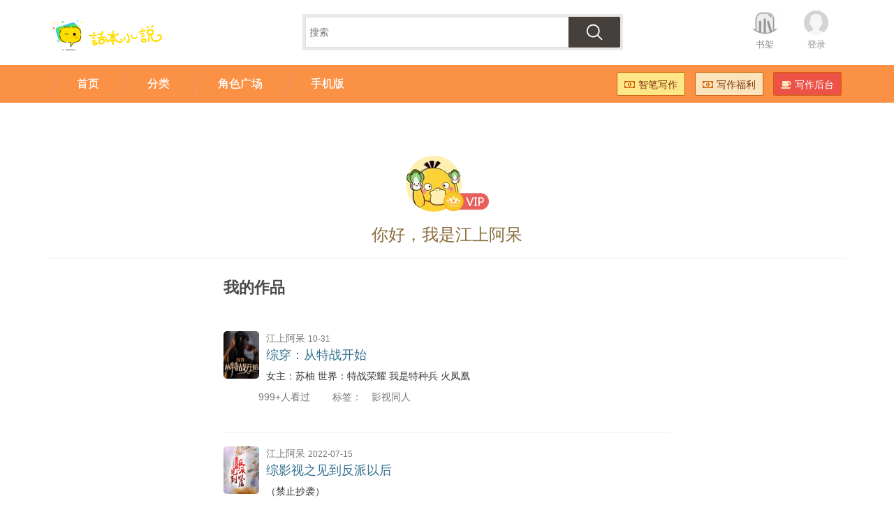

--- FILE ---
content_type: text/html;charset=UTF-8
request_url: https://user.ihuaben.com/60154215
body_size: 5047
content:
<!DOCTYPE html><html lang="zh-CN"><head>    <meta charset="utf-8">    
<meta http-equiv="Cache-Control" content="no-transform " />
<meta name="applicable-device" content="pc,mobile">
<meta property="qc:admins" content="1132201717610512566375" />
<meta property="wb:webmaster" content="a35646e93f452b25" />
<meta charset="utf-8" />
<meta http-equiv="X-UA-Compatible" content="IE=edge" />
<meta name="viewport" content="width=device-width, initial-scale=1.0, maximum-scale=1.0, user-scalable=no" />
<meta name="apple-mobile-web-app-capable" content="yes" />
<meta name="apple-mobile-web-app-status-bar-style" content="black" />
<meta name="msapplication-tap-highlight" content="no" />
<meta name="format-detection" content="telphone=no, email=no" />
<link rel="shortcut icon" href="//imgcn.ihuaben.com/ihuaben.ico">

<link href="//staticcn.ihuaben.com/bootstrap/css/bootstrap.min.css" rel="stylesheet" />
<link href="//staticcn.ihuaben.com/??jquery/jquery-confirm.css,css/font-awesome.min.css" rel="stylesheet" />
<link href="//staticcn.ihuaben.com/css/??index.css,tipnav.css?v=2025111703" rel="stylesheet" />
<script type="text/javascript"
  src="//staticcn.ihuaben.com/??jquery/jquery-1.12.2.min.js,jquery/jquery-confirm.js,js/jcanvas/jcanvas.js,bootstrap/js/bootstrap.min.js"></script>
<script type="text/javascript"
  src="//staticcn.ihuaben.com/main/??core/main.js,core/search.js,plus/common.js,common.js?v=20250624"></script>
<script>
  var _hmt = _hmt || [];
  (function () {
    var hm = document.createElement("script");
    hm.src = "https://hm.baidu.com/hm.js?c1468c6bdd69c5fa0640dc6795a4702a";
    var s = document.getElementsByTagName("script")[0];
    s.parentNode.insertBefore(hm, s);
  })();
</script>
<meta http-equiv="pragma" content="no-cache"> 
<meta http-equiv="cache-control" content="no-cache"> 
<meta http-equiv="expires" content="0">
<link href="//staticcn.ihuaben.com/css/user.css?v=20160607" rel="stylesheet"/>    <meta content="话本小说网免费提供江上阿呆作品集, 江上阿呆全部小说以及江上阿呆新书在线全文阅读,提供给您最全面的江上阿呆小说集在线阅读服务，欢迎查看。"          name="Description">    <title>江上阿呆全部小说_江上阿呆作品集-话本小说网</title></head><style>    .con {        max-width: 640px;        width: 90%;        line-height: 44px;        font-weight: 700;        color: #4A4A4A;        font-size: 22px;        margin: 0 auto;    }    .img-circle{        object-fit: cover    }</style><body>
<header class="huabenheader hidden-lg hidden-md">
	<div class="HuabenNavTop">
		<div class="TopNav">
			<ul class="pull-right">
				<li><a href="//www.ihuaben.com/search.html" class="huaben-img-btn search">[搜索]</a></li>
				<li><a href="#" id="huabenMore" class="huaben-img-btn more">[菜单]</a></li>
			</ul>
			<div class="hlogo">
				<a href="//www.ihuaben.com">
					<img alt="话本小说"
						src="//imgcn.ihuaben.com/images/logo_ihuaben_index.png?x-oss-process=image/resize,w_340/format,png" />
				</a>
			</div>
		</div>
		<div class="TopButtons">
			<ul>
				<li><a href="//www.ihuaben.com/"><i class="hicon-home"></i><span>首页</span></a></li>
				<li><a href="//www.ihuaben.com/web-next/characters/home"><i class="hicon-location"></i><span>角色广场</span></a>
				</li>
				<li><a href="//www.ihuaben.com/tongren/"><i class="hicon-catalog"></i><span>分类</span></a></li>
				<li><a href="//wisrpen.ihuaben.com/home"><i class="hicon-zhibi"></i><span>智笔写作</span></a></li>
			</ul>
			<ul>
				<li><a href="//user.ihuaben.com/bookShelf/list"><i class="hicon-shelf"></i><span>收藏</span></a></li>
				<li><a href="//author.ihuaben.com/"><i class="hicon-write"></i><span>写作</span></a></li>
				<li><a href="//user.ihuaben.com/"><i class="hicon-my"></i><span>我的</span></a></li>
			</ul>
		</div>
	</div>
	<div class="TopButtonsBG"></div>
	<div class="TopButtonsSpace"></div>
</header>


<header class="huabenheader hidden-xs hidden-sm">
	<div class="container HuabenNavTop">
		<div class="pull-left hlogo">
			<a href="//www.ihuaben.com">
				<img alt="话本小说"
					src="//imgcn.ihuaben.com/images/logo_ihuaben_index.png?x-oss-process=image/resize,w_340/format,png" />
			</a>
		</div>
		<ul class="pull-right list-inline">
			<li><a href="//user.ihuaben.com/bookShelf/list" class="bookshelf">书架</a></li>
			<li id="nav_login_bar" style="display: none;"><a href="//passport.ihuaben.com/" class="avatar">登录</a></li>
			<li id="nav_usercenter_bar" style="display: none;">
				<a href="//user.ihuaben.com/" class="userpic">
					<img src="" id="user_head_bar" />
					<span></span>
				</a>
			</li>
		</ul>
		<div class="text-center">
			<form action="//so.ihuaben.com/search" id="newSearchForm">
				<div class="searchForm">
					<input type="text" id="newSearchInput" name="keyword" placeholder="搜索">
					<button type="submit"></button>
				</div>
			</form>
		</div>
	</div>
</header>
<div class="HuabenNav hidden-xs hidden-sm">
	<div class="container">
		<div class="pull-right">
			<ul class="list-inline HuabenNavButton">
				<li><a href="https://zb.ihuaben.com/home" class="huaben-btn huaben-btn-yellow"
						style="background-color: #ffe686;"><i class="icon-money"></i>智笔写作</a></li>
				<li><a href="//www.ihuaben.com/fragment/fuli.html" class="huaben-btn huaben-btn-yellow"><i
							class="icon-money"></i>写作福利</a></li>
				<li><a href="//author.ihuaben.com/" class="huaben-btn huaben-btn-red"><i class="icon-coffee"></i>写作后台</a></li>
			</ul>
		</div>
		<div>
			<ul class="list-inline navTab" lang="navTab">
				<li><a href="//www.ihuaben.com/"><span>首页</span></a></li>
				<li><a href="//www.ihuaben.com/tongren/"><span>分类</span></a></li>
				<!--				<li><a href="//top.ihuaben.com/"><span>排行榜</span></a></li>-->
				<li><a href="//www.ihuaben.com/web-next/characters/home"><span>角色广场</span></a></li>
				<li><a href="//www.ihuaben.com/app.html"><span>手机版</span></a></li>
			</ul>
		</div>
	</div>
</div><div class="container">    <div class="text-center">        <h3>&nbsp;</h3>        <img style="width: 80px;height: 80px;" src="//piccn.ihuaben.com/pic/user/202510/3115/1761895305650-yN80GU7DUJ_640-640.png?x-oss-process=image/resize,w_80/format,webp"             class="img-circle" id="user_center_picurl">                    <em class="vip_icon_l"></em>                        <h3 class="text-center text-warning">你好，我是江上阿呆</h3>        <hr/>    </div>        <h3 class="con">我的作品</h3>    <div class="mybookslist">                        <div class="searchresult">                    <div>                        <img style="width: 51px;height:68px;border-radius:5px;"                             src="//piccn.ihuaben.com/pic/book/202309/2100/1695227841259-4206X77442_960-1280.png?x-oss-process=image/resize,w_210/format,webp">                        <p class="text-muted"><span class="text-muted">江上阿呆</span>                            <small>10-31</small></p>                        <h1><a href="//www.ihuaben.com/book/11076508.html" target="_blank"                               class="text-info">综穿：从特战开始</a></h1>                    </div>                    <div class="clearfix searchresult-info">                        <p><a href="//www.ihuaben.com/book/11076508.html"                              target="_blank">女主：苏柚
世界：特战荣耀
          我是特种兵
          火凤凰 </a></p>                        <ul class="list-inline text-muted">                            <li>999+人看过</li>                            <li>&nbsp;</li>                                                            <li>标签：</li>                                                                    <li><a href="//www.ihuaben.com/category/yingshitongren/"                                           class="text-muted">影视同人</a></li>                                                                                    </ul>                    </div>                </div>                        <div class="searchresult">                    <div>                        <img style="width: 51px;height:68px;border-radius:5px;"                             src="//piccn.ihuaben.com/pic/book/202406/1717/1718615111696-4oK4n43I8a_420-560.png?x-oss-process=image/resize,w_210/format,webp">                        <p class="text-muted"><span class="text-muted">江上阿呆</span>                            <small>2022-07-15</small></p>                        <h1><a href="//www.ihuaben.com/book/7280868.html" target="_blank"                               class="text-info">综影视之见到反派以后</a></h1>                    </div>                    <div class="clearfix searchresult-info">                        <p><a href="//www.ihuaben.com/book/7280868.html"                              target="_blank">（禁止抄袭） </a></p>                        <ul class="list-inline text-muted">                            <li>999+人看过</li>                            <li>&nbsp;</li>                                                            <li>标签：</li>                                                                    <li><a href="//www.ihuaben.com/category/tezhanrongyao/"                                           class="text-muted">特战荣耀</a></li>                                                                                    </ul>                    </div>                </div>                        <div class="searchresult">                    <div>                        <img style="width: 51px;height:68px;border-radius:5px;"                             src="//piccn.ihuaben.com/pic/book/202203/3019/1648640347942-YV77h40EZ3_960-1278.jpeg?x-oss-process=image/resize,w_210/format,webp">                        <p class="text-muted"><span class="text-muted">江上阿呆</span>                            <small>2022-07-03</small></p>                        <h1><a href="//www.ihuaben.com/book/7452902.html" target="_blank"                               class="text-info">盗墓：姜洛的盗墓生活</a></h1>                    </div>                    <div class="clearfix searchresult-info">                        <p><a href="//www.ihuaben.com/book/7452902.html"                              target="_blank">已签约（男主张起灵、作者自己歪歪、有女主）姜洛穿越到盗笔，成了吴邪远房小姨，凭借着记忆中的知识，跟着一起下墓结识了张起灵，原本是要磕cp，结果成了张夫人。 </a></p>                        <ul class="list-inline text-muted">                            <li>999+人看过</li>                            <li>&nbsp;</li>                                                            <li>标签：</li>                                                                    <li><a href="//www.ihuaben.com/category/yuanchuangnvzhucpzhangqiling/"                                           class="text-muted">原创女主CP张起灵</a></li>                                                                    <li><a href="//www.ihuaben.com/category/zhangqilingheyuanchuangnvzhu/"                                           class="text-muted">张起灵和原创女主</a></li>                                                                    <li><a href="//www.ihuaben.com/category/xiaoyuliang/"                                           class="text-muted">肖宇梁</a></li>                                                                                    </ul>                    </div>                </div>                        <div class="searchresult">                    <div>                        <img style="width: 51px;height:68px;border-radius:5px;"                             src="//piccn.ihuaben.com/pic/book/202309/2321/1695474506617-mNo92465dE_960-1278.png?x-oss-process=image/resize,w_210/format,webp">                        <p class="text-muted"><span class="text-muted">江上阿呆</span>                            <small>2023-10-21</small></p>                        <h1><a href="//www.ihuaben.com/book/11076011.html" target="_blank"                               class="text-info">综影视：宿主她武力值爆表</a></h1>                    </div>                    <div class="clearfix searchresult-info">                        <p><a href="//www.ihuaben.com/book/11076011.html"                              target="_blank">童沁作为时空局的工作人员，通常都是能动手就不动嘴。
1、他从火光中走来（林陆骁） </a></p>                        <ul class="list-inline text-muted">                            <li>999+人看过</li>                            <li>&nbsp;</li>                                                            <li>标签：</li>                                                                    <li><a href="//www.ihuaben.com/category/huangjingyu/"                                           class="text-muted">黄景瑜</a></li>                                                                    <li><a href="//www.ihuaben.com/category/yunzhiyuXgongyuanzhi/"                                           class="text-muted">云之羽X宫远徵</a></li>                                                                    <li><a href="//www.ihuaben.com/category/taconghuoguangzhongzoulai/"                                           class="text-muted">他从火光中走来</a></li>                                                                                    </ul>                    </div>                </div>                        <div class="searchresult">                    <div>                        <img style="width: 51px;height:68px;border-radius:5px;"                             src="//piccn.ihuaben.com/pic/book/202204/2508/1650846340914-9yDz3sG58w_960-1278.jpeg?x-oss-process=image/resize,w_210/format,webp">                        <p class="text-muted"><span class="text-muted">江上阿呆</span>                            <small>2022-07-04</small></p>                        <h1><a href="//www.ihuaben.com/book/7395449.html" target="_blank"                               class="text-info">综影视之无颜</a></h1>                    </div>                    <div class="clearfix searchresult-info">                        <p><a href="//www.ihuaben.com/book/7395449.html"                              target="_blank">且试天下、泰版流星花园（西门Kavin）同时更新
 </a></p>                        <ul class="list-inline text-muted">                            <li>999+人看过</li>                            <li>&nbsp;</li>                                                            <li>标签：</li>                                                                    <li><a href="//www.ihuaben.com/category/yingshixinshu/"                                           class="text-muted">影视新书</a></li>                                                                    <li><a href="//www.ihuaben.com/category/yangyang/"                                           class="text-muted">杨洋</a></li>                                                                    <li><a href="//www.ihuaben.com/category/qieshitianxia/"                                           class="text-muted">且试天下</a></li>                                                                                    </ul>                    </div>                </div>                        <div class="searchresult">                    <div>                        <img style="width: 51px;height:68px;border-radius:5px;"                             src="//piccn.ihuaben.com/pic/book/202203/2816/1648455615689-7YGmz3Dw73_960-1280.jpeg?x-oss-process=image/resize,w_210/format,webp">                        <p class="text-muted"><span class="text-muted">江上阿呆</span>                            <small>2022-04-09</small></p>                        <h1><a href="//www.ihuaben.com/book/7542124.html" target="_blank"                               class="text-info">综恐之又一次逃出</a></h1>                    </div>                    <div class="clearfix searchresult-info">                        <p><a href="//www.ihuaben.com/book/7542124.html"                              target="_blank">主人公:洛禾//禁止抄袭（日更/已签约）
甜蜜家园（逃出成功）
僵尸校园（逃出成功）
釜山行（逃出成功）
 </a></p>                        <ul class="list-inline text-muted">                            <li>999+人看过</li>                            <li>&nbsp;</li>                                                            <li>标签：</li>                                                                    <li><a href="//www.ihuaben.com/category/jiangshixiaoyuan/"                                           class="text-muted">僵尸校园</a></li>                                                                    <li><a href="//www.ihuaben.com/category/zongkong/"                                           class="text-muted">综恐</a></li>                                                                    <li><a href="//www.ihuaben.com/category/fushanxing/"                                           class="text-muted">釜山行</a></li>                                                                                    </ul>                    </div>                </div>                        <div class="searchresult">                    <div>                        <img style="width: 51px;height:68px;border-radius:5px;"                             src="//piccn.ihuaben.com/pic/book/202207/1502/1657821674798-oZ72R14NsF_960-1278.jpeg?x-oss-process=image/resize,w_210/format,webp">                        <p class="text-muted"><span class="text-muted">江上阿呆</span>                            <small>2022-07-22</small></p>                        <h1><a href="//www.ihuaben.com/book/8763329.html" target="_blank"                               class="text-info">星汉灿烂：许你一世</a></h1>                    </div>                    <div class="clearfix searchresult-info">                        <p><a href="//www.ihuaben.com/book/8763329.html"                              target="_blank">姚家之女姚星儿，在药庐治病多年，回到家中听说幼时最好的玩伴程少商被欺负了，赶忙前去陪护，没想到阴差阳错的结识许多好友，与此生挚爱… </a></p>                        <ul class="list-inline text-muted">                            <li>999+人看过</li>                            <li>&nbsp;</li>                                                            <li>标签：</li>                                                                    <li><a href="//www.ihuaben.com/category/zhaolusi/"                                           class="text-muted">赵露思</a></li>                                                                    <li><a href="//www.ihuaben.com/category/wulei/"                                           class="text-muted">吴磊</a></li>                                                                    <li><a href="//www.ihuaben.com/category/yingshitongren/"                                           class="text-muted">影视同人</a></li>                                                                                    </ul>                    </div>                </div>            </div>        </div>
﻿<!--通用底部开始-->
<div class="container navFooter">
  <div class="text-center hidden-md hidden-lg text-danger">
    <a href="//stat.ihuaben.com/zw/552/" class="text-danger">作者福利</a>&nbsp;|&nbsp;<a
      href="//www.ihuaben.com/book/1343385/14134250.html" class="text-danger">签约标准</a>
  </div>
  <div class="text-center footer">
    <ul>
      <li><a href="//stat.ihuaben.com/zw/129/" target="_blank">诚聘英才</a></li>
      <li><a href="//www.ihuaben.com/book/1343385/14123784.html" target="_blank">关于我们</a></li>
      <li><a href="//www.ihuaben.com/book/1343385/14124646.html" target="_blank">联系我们</a></li>
      <li><a href="//user.ihuaben.com/app/report/pagePrecinct" target="_blank">举报专区</a></li>
      <li><a href="//www.ihuaben.com/book/1343385.html" target="_blank">帮助中心</a></li>
      <li><a href="//editor.ihuaben.com/#/editor/apply" target="_blank">网编专区</a></li>
    </ul>
    <div class="text-center" style="margin-top:-10px;">
      <ul class="foot2 visible-xs-block">
        <li><a href="//www.ihuaben.com/app.html" class="text-dark">下载客户端</a></li>
        <li><a href="//weibo.com/ihuaben" class="text-dark">关注微博</a></li>
        <li class="text-dark">QQ群：437266680</li>
      </ul>
      <ul class="foot2 hidden-xs" id="QRlist"></ul>
      <p style="margin-top:3px;">
        <a target="_blank" href="https://beian.miit.gov.cn/" class="text-dark">津ICP备2022002164号-2</a>
        <span style="margin-left: 10px;">&copy; 2016-2023 iHuaBen.com <a href="//www.ihuaben.com/topic/right.html"
            target="_blank" class="text-dark">版权保护声明</a></span>
        <span style="margin-left: 10px;">不良信息举报:<a href="mailto:jubao@ihuaben.com"
            style="margin-left: 3px;">jubao@ihuaben.com</a></span>
      </p>
      <p style="margin-top:3px;display: none;">
        <a target="_blank" href="https://beian.miit.gov.cn/" class="text-dark">津ICP备2022002164号</a>
        <span class="hidden-xs">京网文5644-442号 </span>
        <span class="hidden-xs">增值电信业务经营许可证编号:京B2-20201692 </span>
        <a target="_blank" href="//www.beian.gov.cn/portal/registerSystemInfo?recordcode=11010502036362"
          class="text-dark"><img src="//imgcn.ihuaben.com/images/beian.png" alt="备案" />京公网安备11010502036362号</a>
      </p>
      <p style="margin-top:3px;display: none;">北京市朝阳区东方梅地亚中心C座2809室</p>
      <div id="QRcode" style="display:none;position:absolute;" class="text-center">
        <img style="border: none;" alt="二维码" />
        <p class="text-center"></p>
      </div>
    </div>
  </div>
</div>

<div style="display: none;">
  <script type="text/javascript" src="//staticcn.ihuaben.com/main/core/??foot.js,stat.js,sadata.js?v=202509030111"></script>
</div></body></html>

--- FILE ---
content_type: text/css
request_url: https://staticcn.ihuaben.com/css/??index.css,tipnav.css?v=2025111703
body_size: 5252
content:
html {
  font-size: 20px;
}

body {
  font-family: "Microsoft YaHei", "Helvetica Neue", Helvetica, Arial, sans-serif;
}

a:hover,
a:focus {
  text-decoration: none;
}

/*修复BootStrap*/
.list-group-item.active,
.list-group-item.active:focus,
.list-group-item.active:hover {
  z-index: auto;
}

/*导航样式*/
.logo img {
  height: 40px;
  width: 40px;
  margin-top: -10px;
}

.profile {
  margin-top: -5px;
  margin-left: 0 !important;
  padding-left: 0 !important;
}
.banner {
  margin-bottom: 20px;
}

.profile img {
  width: 30px;
  height: 30px;
}

.login {
  font-size: 13px;
}
.login img {
  display: inline;
  margin-top: -4px;
}
.weibo {
  margin-right: 3px;
}

.index_nav_list {
  padding-top: 10px;
}
.index_nav_list li a {
  padding-left: 10px;
  padding-right: 0;
  padding-bottom: 5px;
  padding-top: 5px;
  background-color: transparent;
}

.navbar-default .navbar-nav > .active > a,
.navbar-default .navbar-nav > .active > a:focus,
.navbar-default .navbar-nav > .active > a:hover {
  background-color: transparent;
  font-weight: bold;
}

.navbar-default .collapsed:hover {
  background-color: #fff;
}
.navbar-default .collapsed:focus {
  background-color: #fff;
}

.HuabenListUL {
  padding-left: 0;
  margin-left: -5px;
  list-style: none;
}

.HuabenListUL > li {
  display: inline-block;
  padding-right: 5px;
  padding-left: 5px;
}

.searchbox {
  display: inline-block;
  width: 100%;
  max-width: 100px;
  margin-right: 10px;
}

#nav_usercenter_bar > li > a {
  padding-right: 0;
}

#nav_usercenter_bar li .img-circle {
  margin-left: 13px;
}

.HuabenNavTop ul,
.footer ul {
  padding-left: 0;
  margin-left: -5px;
  list-style: none;
}

.HuabenNavTop ul > li,
.footer ul > li {
  display: inline-block;
}

@media screen and (max-width: 767px) {
  .index_nav_list li a {
    padding-left: 15px;
  }
  .navbar-default .navbar-brand {
    margin-right: -20px;
  }
  #nav_login_bar_mobile {
    border-top: 1px solid #e7e7e7;
  }
  #nav_usercenter_bar {
    border-top: 1px solid #e7e7e7;
  }
  .navbar-default .navbar-form {
    border: 0;
    border-bottom: 1px solid #e7e7e7;
  }
  .searchbox {
    max-width: 200px;
  }
  .navbar-collapse {
    position: absolute;
    z-index: 999;
    background-color: #fff;
    width: 100%;
    border-bottom: 1px solid #eee;
  }
}

@media screen and (min-width: 1199px) {
  .index_nav_list li a {
    padding-left: 15px;
    font-size: 15px;
  }
  .searchbox {
    display: inline-block;
    width: 100%;
    max-width: 220px;
  }
}

#nav_login_bar .dropdown-menu {
  margin-top: 0;
  min-width: 100px;
}

#nav_login_bar .dropdown-menu .login {
  height: 30px;
  padding-left: 30px;
}

#nav_login_bar .dropdown-menu img {
  margin-right: 10px;
}

#nav_login_bar > li > a {
  padding-right: 0;
}

#loginMenu {
  background-color: transparent;
}

.navtop {
  border-bottom: 1px solid #eee;
  background: #fff;
}

/*内容样式*/
.nav-tabs {
  border-bottom: 1px solid #eee;
}

.media-left img {
  height: 40px;
}
.media_user_name {
  color: #999;
  font-size: 13px;
}
.media_user_name a {
  text-decoration: none;
  color: #999;
  font-family: 宋体;
}
.media_user_name a:hover {
  color: #337ab7;
}

.media_user_time {
  text-decoration: none;
  color: #999;
  font-family: 宋体;
  font-size: 13px;
}
.media-title {
  color: #259;
  font-size: 16px;
}
.media-content a {
  text-decoration: none;
  color: #000000;
  font-family: 宋体;
}

.col-md-4 a {
  line-height: 1.5em;
  margin: 0 7px 7px 0;
}

.line {
  margin: 10px 0;
}
.feedback {
  margin-top: 20px;
}

.listfy {
  text-align: center;
}

/*footer*/
.navFooter {
  margin-top: 20px;
}
.footer {
  border-top: 1px solid #bbb;
  margin-top: 10px;
}
.footer ul {
  display: inline-block;
  margin-top: 10px;
}
.footer li {
  margin-left: 30px;
  margin-right: 30px;
}
.footer p {
  font-size: 12px;
}
.foot2 li {
  margin-left: 20px;
  margin-right: 20px;
  font-size: 12px;
}

@media screen and (max-width: 768px) {
  .footer li {
    margin-left: 0;
    margin-right: 0;
    padding: 0;
  }
  .footer li a {
    padding-right: 5px;
    padding-left: 5px;
  }
  .navFooter {
    padding-left: 0;
    padding-right: 0;
    width: auto;
  }
}

.mybookslist {
  padding-top: 20px;
}

.searchresult {
  border-bottom: 1px solid #eee;
  max-width: 640px;
  margin-top: 1rem;
  margin-bottom: 1rem;
}

.mybookslist .searchresult {
  margin: 1rem auto 0 auto;
  padding-bottom: 30px;
}

.searchresult h1,
.searchresult h2 {
  margin-top: -5px;
}

.searchresult img {
  width: 40px;
  height: 40px;
  float: left;
  margin-right: 10px;
}

.searchresult a {
  text-decoration: none;
}

.searchresult-info a {
  color: #333;
}

.searchresult-info li a {
  color: #777;
}

@media screen and (min-width: 800px) {
  .searchresult-info {
    padding-left: 50px;
  }
}

.searchpagenav {
  max-width: 640px;
}

.searchhistory {
  display: none;
  position: absolute;
  index: 999;
}
.hotsearch {
  padding-left: 15px;
  padding-right: 15px;
  padding-top: 10px;
  margin-bottom: -10px;
  border-radius: 4px 4px 4px 4px;
  background-color: #fff;
}
.hotsearch span {
  font-weight: bold;
}
.hotsearch li {
  margin-bottom: 10px;
}

.topsearch {
  max-width: 640px;
}

.removeButton {
  width: 1.5rem;
  height: 1.2rem;
  cursor: pointer;
  padding-left: 0.5rem;
}
.listSpan {
  min-width: 80%;
  display: inline-block;
  cursor: pointer;
}
.listSpanFull {
  width: 100%;
  display: inline-block;
}

.notfound {
  margin-top: 3rem;
}

.notfound h2 {
  display: inline-block;
}

@media screen and (max-width: 800px) {
  .notfound {
    text-align: center;
  }
  .notfound h2 {
    display: block;
    text-align: center;
    font-size: 1.2rem;
  }
}

.bookinfo {
  max-width: 640px;
  margin: auto;
  margin-top: 2rem;
  margin-bottom: 35px;
}
.bookinfo ul {
  margin-top: 1rem;
  margin-bottom: 1rem;
}

.bookinfo hr {
  margin-top: 2rem;
}

.bookinfo a {
  text-decoration: none;
}

.bookinfo img {
  width: 1rem;
  height: 1rem;
}

.userNav {
  margin-bottom: 50px;
  border-radius: 6px;
}

.userNav h3 {
  margin: 15px;
  display: inline-block;
}

.userNav button {
  margin: 10px;
}
.userNav a {
  margin: 10px;
}
.userNav img {
  width: 80px;
  height: 80px;
}

@media screen and (max-width: 600px) {
  .userForm li {
    display: block;
    margin-top: 10px;
  }
}
@media screen and (max-width: 400px) {
  .userNav h3 {
    margin-right: 10px;
    font-size: 20px;
  }
  .userNav a {
    margin-left: -10px;
  }
}
.text-lightgrey,
.text-lightgrey:hover,
.text-lightgrey:focus {
  color: #969696;
}

.text-dark,
.text-dark:hover,
.text-dark:focus {
  color: #000;
}

.text-blue,
.text-blue:hover,
.text-blue:focus {
  color: #187fd7;
}

.bg-dwarning {
  color: #fff;
  background-color: #f0ad4e;
}

.geetest_touch_alert > div {
  float: none !important;
  width: 260px;
  margin: 10% auto 0;
  padding: 0;
}

.bookshelfinfo {
  padding: 10px;
  background-color: #f8f8f8;
  margin-top: 10px;
  border-radius: 10px;
}

.bookshelfinfo img {
  height: 1rem;
  width: 1rem;
}

.bookshelflist p {
  margin: 0;
}

.bookshelflist div {
  display: inline-block;
  margin-top: 0;
}

.bookshelfbuttons ul {
  border: 1px solid #ddd;
  border-radius: 5px;
  padding: 5px;
  display: inline-block;
  background-color: #fff;
}

.bookshelfbuttons div {
  width: 100%;
}

.bookshelfbuttons img {
  width: 1rem;
  height: 1rem;
}

.updateTitle {
  display: inline;
}

@media screen and (min-width: 500px) {
  .bookshelfbuttons {
    float: right;
    padding-top: 47px;
  }
  .bookshelflist {
    padding-bottom: 20px;
  }
}

.bookshelflist {
  margin-bottom: 10px;
  margin-top: 10px;
  background-color: #f8f8f8;
  padding-right: 10px;
  border-radius: 10px;
}

@media screen and (max-width: 800px) {
  .bookshelfbuttons {
    width: 100%;
    padding-bottom: 10px;
  }
}

.historylist > nav {
  margin-top: 20px;
}

.historylist > nav > div {
  display: inline-block;
  float: left;
  height: 20px;
}

.historylist nav h4 {
  background-color: #fff;
  padding-right: 20px;
  padding-left: 15px;
}

.historylist nav p {
  border-bottom: 1px solid #eee;
}

.historylist .btn {
  margin-right: 15px;
  margin-top: -5px;
}

.historylist .checkDiv {
  padding-right: 45px;
  padding-top: 50px;
}

@media screen and (max-width: 800px) {
  .historylist .pull-right {
    display: none;
  }
}

.historylist .bookshelfinfo {
  padding-left: 40px;
}

.chapterTitle .text-center {
  max-width: 640px;
  margin: 0 auto;
}

h1,
h2 {
  font-size: 18px;
}

.chapterTitle h1,
.bookinfo h1,
.chapterTitle h2,
.bookinfo h2 {
  font-size: 24px;
}

.announcement {
  font-size: 18px;
  line-height: 2.6;
}

.announcement p {
  margin-bottom: 1rem;
  margin-top: 1rem;
}

#btntags button {
  margin-right: 10px;
  margin-bottom: 10px;
}

#btntags button .badge {
  margin-left: 5px;
}

#addTags {
  margin-bottom: 10px;
}

#QRcode {
  border-radius: 5px;
  border: 1px solid #ddd;
  background-color: #fff;
  padding: 10px;
  z-index: 999;
}
#QRcode p {
  margin-top: 10px;
  margin-bottom: 10px;
  font-size: 14px;
}

.HuabenNavTop .hlogo a {
  color: #ff9933;
  font-size: 20px;
  font-weight: 500;
  outline-width: 0;
}

.searchNavTop {
  background-color: #ff9a6a;
}
.searchNavTop button {
  background-color: #ff9a6a;
  border: 0;
  padding: 3px 10px 3px 10px;
  margin: 0;
  margin-top: 16px;
  color: #fff;
  outline-width: 0;
}
.searchNavTop .inputDiv {
  padding: 10px 50px 10px 40px;
}
.searchNavTop input {
  padding: 8px;
  width: 100%;
  outline-width: 0;
  border: 0;
  border-radius: 2px;
}
.searchNavTop .hicon {
  margin-top: 15px;
  margin-left: 2px;
}
.hotsearchlist li {
  display: inline-block;
  padding: 10px;
  margin: 5px;
  text-align: center;
  border: 1px solid #c5c5c5;
  border-radius: 20px;
}
.hotsearchlist li a {
  color: #535252;
}

@media screen and (min-width: 992px) {
  .HuabenNavTop {
    padding-bottom: 10px;
  }
  .HuabenNavTop ul {
    margin-top: 15px;
    min-width: 150px;
  }
  .HuabenNavTop li {
    vertical-align: top;
  }
  .HuabenNavTop li a {
    text-align: center;
    color: #929292;
    min-width: 60px;
    display: block;
    font-size: 13px;
  }
  .HuabenNavTop .bookshelf {
    margin-top: -2px;
    background: url(//imgcn.ihuaben.com/images/shelf_n.png) no-repeat;
    background-size: 40px 40px;
    background-position: 10px 0;
    padding-top: 42px;
  }
  .HuabenNavTop .avatar {
    background: url(//imgcn.ihuaben.com/images/default_avatar.png) no-repeat;
    background-size: 35px 35px;
    padding-top: 40px;
    background-position: 12px 0;
    font-size: 13px;
  }

  .HuabenNavTop .userpic img {
    width: 36px;
    height: 36px;
    border-radius: 18px;
    margin-top: 1px;
  }
  .HuabenNavTop .userpic span {
    padding-top: 3px;
    display: block;
    max-width: 80px;
    overflow: hidden;
    white-space: nowrap;
    text-overflow: ellipsis;
    font-size: 13px;
  }

  .HuabenNavTop .searchForm {
    display: inline-block;
    background-color: #ece8e6;
    padding: 4px;
    margin-top: 20px;
  }

  .HuabenNavTop .searchForm input {
    margin: 0;
    border: 0;
    border-top: 1px solid #dedede;
    border-bottom: 1px solid #dedede;
    border-left: 1px solid #dedede;
    outline-width: 0;
    width: 376px;
    height: 44px;
    padding: 5px;
    font-weight: normal;
    vertical-align: top;
  }
  .HuabenNavTop .searchForm button {
    margin: 0;
    border: 0;
    outline-width: 0;
    width: 74px;
    height: 44px;
    margin-left: -3px;
    padding: 0;
    vertical-align: top;
    background: url(//imgcn.ihuaben.com/images/search_n.png) no-repeat;
  }
  .HuabenNavTop .searchForm button:hover,
  .HuabenNavTop .searchForm button:focus {
    background: url(//imgcn.ihuaben.com/images/search_s.png) no-repeat;
  }
  .HuabenNavTop .hlogo {
    padding-top: 20px;
  }
  .HuabenNavTop .hlogo img {
    width: 170px;
    height: auto;
    margin-right: 20px;
  }
  .HuabenNavTop .hlogo a span {
    vertical-align: middle;
  }
  .HuabenNav {
    width: 100%;
    height: 54px;
    background-color: #fa9144;
    border: 1px solid #f7c9f;
    margin-bottom: 20px;
  }
  .HuabenNav .navTab,
  .HuabenNav li {
    padding: 0;
    margin: 0;
  }
  .HuabenNav .navTab {
    padding-left: 20px;
  }
  .HuabenNav .navTab li a span {
    font-size: 16px;
    text-shadow: 0 0px 0px #fff;
    color: #fff;
    display: inline-block;
    height: 54px;
    line-height: 54px;
    padding: 0 45px 0 20px;
  }
  .HuabenNav .navTab li a {
    display: inline-block;
    padding-left: 20px;
    margin-left: -20px;
    background: url(//imgcn.ihuaben.com/images/nav_b2.png) no-repeat;
  }
  .HuabenNav .navTab li .active {
    background: url(//imgcn.ihuaben.com/images/nav_b1.png) no-repeat;
  }
  .HuabenNav .navTab li .active span {
    background: url(//imgcn.ihuaben.com/images/nav_b1.png) right no-repeat;
  }
  .HuabenNav .navTab li a:hover {
    background: url(//imgcn.ihuaben.com/images/nav_b1.png) no-repeat;
  }
  .HuabenNav .navTab li a:hover span {
    background: url(//imgcn.ihuaben.com/images/nav_b1.png) right no-repeat;
  }

  .HuabenNavButton {
    margin-top: 10px;
  }
  .huaben-btn {
    display: inline-block;
    border: 1px solid #cc6007;
    border-radius: 2px;
    height: 34px;
    line-height: 34px;
    font-size: 14px;
    margin-right: 5px;
    margin-left: 5px;
    padding-left: 10px;
    padding-right: 10px;
  }
  .huaben-btn i {
    margin-right: 5px;
  }
  .huaben-btn-yellow {
    background-color: #fbe4bb;
    color: #7d360f;
  }
  .huaben-btn-yellow:hover,
  .huaben-btn-yellow:focus {
    background-color: #ffefcf;
    color: #7d360f;
  }
  .huaben-btn-yellow i {
    color: #cc6007;
  }

  .huaben-btn-red {
    background-color: #ec5245;
    color: #fff;
  }
  .huaben-btn-red:hover,
  .huaben-btn-red:focus {
    background-color: #ee1701;
    color: #fff;
  }
  .huaben-btn-red i {
    color: #fbe4bb;
  }
  .huaben-btn-grey {
    color: #666;
    border-color: #ccc;
  }
  .huaben-btn-grey:hover,
  .huaben-btn-grey:focus {
    color: #fff;
    background-color: #ff9a6a;
  }
  .HuabenCatalogList {
    height: 54px;
  }
  .HuabenCatalogList ul {
    padding-top: 8px;
  }
  .HuabenCatalogList ul li a {
    color: #666;
  }
  .HuabenCatalogList ul li .active,
  .HuabenCatalogList ul li a:hover,
  .HuabenCatalogList ul li a:focus {
    color: #ec5245;
  }
  .huabenheader {
    background-color: #fff;
  }
}

@media screen and (max-width: 1199px) {
  .HuabenCatalogList ul li {
    padding-left: 0;
    padding-right: 3px;
  }
}

@media screen and (max-width: 991px) {
  .HuabenNavTop {
    position: fixed;
    left: 0;
    right: 0;
    top: 0;
    padding: 0;
    background-color: #fff;
    border-bottom: 1px solid #f5f5ee;
    z-index: 20;
  }
  .HuabenNavTop .TopNav {
    padding-bottom: 10px;
  }
  .HuabenNavTop .TopNav .hlogo {
    padding-top: 5px;
    padding-left: 10px;
    display: inline-block;
  }
  .HuabenNavTop .TopNav .hlogo img {
    width: 117px;
    height: auto;
    margin-right: 10px;
  }
  .HuabenNavTop .TopNav .hlogo a {
    font-size: 18px;
  }
  .HuabenNavTop .TopNav .hlogo a span {
    vertical-align: middle;
  }
  .HuabenNavTop .TopNav ul {
    margin-top: 12px;
    margin-bottom: 0;
    vertical-align: top;
    display: inline-block;
    padding: 0;
  }
  .HuabenNavTop .TopNav ul li {
    padding: 0;
    margin: 0 7px 0 1px;
    vertical-align: top;
  }
  .huaben-img-btn {
    display: block;
    text-indent: -2500rem;
    font-size: 0;
    overflow: hidden;
    margin: 0;
    content: "";
    width: 30px;
    height: 30px;
  }
  .HuabenNavTop .search {
    background: url("//imgcn.ihuaben.com/images/sc_img_default.png") no-repeat -142px -106px;
    background-size: 296px 140px;
    background-repeat: no-repeat;
  }
  .HuabenNavTop .more {
    background: url("//imgcn.ihuaben.com/images/sc_img_default.png") no-repeat -110px -106px;
    background-size: 296px 140px;
    background-repeat: no-repeat;
  }
  .middleButtons {
    padding-left: 0;
    padding-right: 0;
  }
  .middleButtons ul {
    margin: 0;
    margin-top: 5px;
    padding: 0;
    display: flex;
    justify-content: space-around;
    text-align: center;
  }
  .middleButtons li {
    margin: 0;
    padding: 0;
    max-width: 100px;
    text-align: center;
    font-size: 10px;
    flex: 1;
  }
  .middleButtons a {
    display: inline-block;
    text-align: center;
    color: #999;
  }
  .middleButtons a span,
  .TopButtons a span {
    display: block;
    text-align: center;
  }
  .middleButtons a i,
  .TopButtons a i {
    display: inline-block;
    width: 26px;
    height: 26px;
  }
  .TopButtons {
    display: none;
    background-color: #f5f5ee;
    padding-bottom: 10px;
    border-bottom: 5px solid #ff9a6a;
  }
  .TopButtons ul {
    text-align: center;
    padding: 13px 0 0 0;
    margin: 0;
    display: grid;
    grid-template-columns: repeat(4, minmax(0, 1fr));
  }
  .TopButtons li {
    margin: 0;
    padding: 0;
    text-align: center;
    width: 100%;
  }
  .TopButtons li a {
    color: #595756;
    font-size: 12px;
  }
  .hicon {
    display: inline-block;
    width: 26px;
    height: 26px;
  }
  .hicon-back {
    background: url("//imgcn.ihuaben.com/images/sc_img_default.png") no-repeat -202px -106px;
    background-size: 296px 140px;
    background-repeat: no-repeat;
  }
  .hicon-catalog {
    background: url("//piccn.ihuaben.com/new-www/icons/category.svg");
    background-size: 26px 26px;
    background-repeat: no-repeat;
  }
  .hicon-rank {
    background: url("//imgcn.ihuaben.com/images/sc_img_default.png") no-repeat 0 -108px;
    background-size: 230px 140px;
    background-repeat: no-repeat;
  }
  .hicon-zhibi {
    background: url("//piccn.ihuaben.com/new-www/icons/writing.svg");
    background-size: 26px 26px;
    background-repeat: no-repeat;
  }
  .hicon-location {
    background: url("//piccn.ihuaben.com/new-www/icons/location.svg");
    background-size: 26px 26px;
    background-repeat: no-repeat;
  }
  .hicon-shelf {
    background: url("//piccn.ihuaben.com/new-www/icons/collect.svg");
    background-size: 26px 26px;
    background-repeat: no-repeat;
  }
  .hicon-my {
    background: url("//piccn.ihuaben.com/new-www/icons/profile.svg");
    background-size: 26px 26px;
    background-repeat: no-repeat;
  }
  .hicon-write {
    background: url("//piccn.ihuaben.com/new-www/icons/writing2.svg");
    background-size: 26px 26px;
    background-repeat: no-repeat;
  }
  .hicon-home {
    background: url("//piccn.ihuaben.com/new-www/icons/home.svg");
    background-size: 26px 26px;
    background-repeat: no-repeat;
  }
  .TopButtonsBG {
    display: none;
    position: fixed;
    left: 0;
    right: 0;
    top: 0;
    bottom: 0;
    color: #000;
    background-color: rgba(0, 0, 0, 0.8);
    z-index: 19;
  }
  .TopButtonsSpace {
    height: 52px;
  }
  .huabenheader {
    margin-bottom: 20px;
  }
}

.vip_icon_s {
  vertical-align: bottom;
  width: 20px;
  height: 20px;
  padding: 0;
  margin: 0;
  display: inline-block;
  background: url(//imgcn.ihuaben.com/images/vip_s.png) no-repeat;
  background-size: cover;
  margin-left: -15px;
  margin-bottom: -2px;
}
.vip_icon_o {
  vertical-align: bottom;
  width: 24px;
  height: 24px;
  display: inline-block;
  background: url(//imgcn.ihuaben.com/images/vip_o.png) no-repeat;
  background-size: cover;
  margin-left: -15px;
  margin-bottom: -2px;
}
.vip_icon_ol {
  vertical-align: bottom;
  width: 24px;
  height: 24px;
  display: inline-block;
  background: url(//imgcn.ihuaben.com/images/vip_o.png) no-repeat;
  background-size: cover;
  margin-left: -30px;
  margin-bottom: -2px;
}
.vip_icon_l {
  vertical-align: bottom;
  width: 65px;
  height: 30px;
  display: inline-block;
  background: url(//imgcn.ihuaben.com/images/vip_l.png) no-repeat;
  background-size: cover;
  margin-left: -30px;
}
.bgGround{
	background-color:#000;
  filter:alpha(opacity=20);
  -moz-opacity:0.2;
  -khtml-opacity: 0.2;
  opacity: 0.2;
	position:fixed;
	bottom:340px;
	left:0;
	top:0;
	right:0;
	display:none;
}
.bottomTip{
	background-color:#fff;
	position:fixed;
	bottom:0;
	width:100%;
  filter:alpha(opacity=95);
  -moz-opacity:0.95;
  -khtml-opacity: 0.95;
  opacity: 0.95;
	display:none;
}

.closeBtn{
	position:absolute;
	right:30px;
	top:5px;
	background-color:#999;
	width:30px;
	height:30px;
	border-radius:15px;
	color:#fff;
	font-size:24px;
	line-height:24px;
	font-weight:normal;
	padding-top:2px;
	padding-left:6px;
	cursor:pointer;
}

.bottomTip .container{
	height:330px;
	background-image:url(//imgcn.ihuaben.com/images/u8.png);
	background-repeat:no-repeat;
	background-position:top right;
	position:relative;
}

.bottomTip .blank{
	height:10px;
}

.iconImg{
	height:20px;
}

.qcode{
	display:inline-block;
	position:absolute;
	top:100px;
	left:350px;
}

.qcode p,.ioscode p{
	margin-top:10px;
}
.qcode a span,.ioscode a span{
	color:#e67451;
	font-size:20px;
	line-height:20px;
	vertical-align:top;
}

.ioscode{
	display:inline-block;
	position:absolute;
	top:100px;
	left:550px;
}

.bottomTip .tip{
	transform:rotate(-7deg);
	-ms-transform:rotate(-7deg); 	/* IE 9 */
	-moz-transform:rotate(-7deg); 	/* Firefox */
	-webkit-transform:rotate(-7deg); /* Safari 和 Chrome */
	-o-transform:rotate(-7deg); 	/* Opera */
	display:inline-block;
	position:absolute;
	right:190px;
	top:80px;
}

.bottomTip .tip h3{
	color:#FF9900;
	font-size:26px;
	line-height:26px;
	font-weight:700;
	margin:0;
	margin-bottom:10px;
}
.bottomTip .tip p{
	color:#fff;
}

.rightBanner{
	display:none;
	position:fixed;
	width:40px;
	right:0;
	top:0;
	bottom:0;
	border-left:1px solid #ddd;
	background-color:#fff;
}
.rightBanner ul,.rightBanner li{
	list-style:none;
	padding:0;
	margin:0;
	text-align:center;
}

.rightBanner li i{
	display:block;
	font-size:24px;
	margin-bottom:5px;
}

.rightBanner li{
	color:#929292;
	cursor:pointer;
	margin-top:10px;
	margin-bottom:10px;
	padding-top:5px;
	padding-bottom:5px;
}
.rightBanner li:hover,.rightBanner li:focus{
	color:#fff;
	background-color:#ff9a6a;
}

.rightBanner .separator:hover,.rightBanner .separator:focus{
	color:#929292;
	background-color:#fff;
	cursor:auto;
}
.rightBanner hr{
	margin:5px;
}

.rightBanner .bottomList{
	position:absolute;
	bottom:0;
	right:0;
	left:0;
}

.rightBanner .topList{
	margin-top:200px;
}

.qcodetip{
	display:none;
	position:absolute;
	padding-left:15px;
	padding-top:15px;
	width:160px;
	height:190px;
	right:40px;
	bottom:70px;
	background-image:url(//imgcn.ihuaben.com/images/qcodebg.png);
	background-repeat:no-repeat;
	background-position:top left;
}
.qcodetip p{
	width:116px;
	margin:0;
}
.topButton{
	display:none;
	height:58px;
}
.topEmpty{
	height:58px;
	cursor:auto;
}
.rightBanner .topEmpty:hover,.rightBanner .topEmpty:focus{
	background-color:#fff;
	cursor:auto;
}

.feedbackDiv ul,.feedbackDiv li{
	list-style:none;
	padding:0;
	margin:0;
	text-align:center;
}

.feedbackDiv ul{
	margin-top:10px;
	margin-bottom:10px;
}

.feedbackDiv li{
	background-color:#ddd;
	border-radius:4px;
	font-size:16px;
	text-align:center;
	padding:5px;
	display:inline-block;
	margin-left:5px;
	margin-right:5px;
	cursor:pointer;
}
.feedbackDiv .active{
	background-color:#5bc0de;
	color:#fff;
}

.feedbackDiv p{
	margin-top:20px;
	margin-bottom:10px;
}

.feedbackDiv textarea{
	width:516px;
	height:100px;
	padding:5px;
}
.feedbackDiv input[type=number]{
	width:516px;
	padding:5px;
}
.feedbackDiv input[type=text]{
	width:516px;
	padding:5px;
}
.feedbackDiv input[type=submit]{
	padding-left:20px;
	padding-right:20px;
}

.appbanner{
	padding-left:10px;
	padding-right:10px;
	padding-top:2px;
	margin-top:-4px;
	width:100%;
}

.appbanner ul{
	margin:0;
	padding-top:5px;
	padding-bottom:5px;
}
.appbanner .btn{
	margin-top:5px;
}
.appbanner li{
	vertical-align:middle;
	padding:0;
}

.appbanner li h3{
	margin:0;
	/*margin-bottom:5px;*/
	font-size:13px;
	color:#777;
	font-weight:700;
}
.appbanner li p{
	font-size:12px;
	margin:0;
}
.appbanner li img{
	height:36px;
	margin-right:5px;
}
.appbanner li .btn{
	background-color:#f47216;
	border-radius:14px;
	font-size:13px;
	line-height:17px;
	color:#fff;
	padding:4px 15px 4px 15px;
	vertical-align:middle;
}
.appbanner2{
	border-top:0;
	margin:0;
	background-color:#fff;
	border-bottom:2px solid #eee;
}
.appbanner3{
	border:0;
	margin:0;
	background-color:#fff;
}

.appdownload{
	border:0;
	margin:0;
	background-color:#000;
	padding-left:10px;
	padding-right:10px;
	padding-top:2px;
	width:100%;
	height:50px;
}

.appdownload ul{
	margin:0;
	padding-top:5px;
	padding-bottom:5px;
}
.appdownload .btn{
	margin-top:5px;
}
.appdownload li{
	vertical-align:middle;
	padding:0;
}

.appdownload li h3{
	margin:0;
	/*margin-bottom:5px;*/
	font-size:13px;
	color:#fff;
	font-weight:700;
}
.appdownload li p{
	font-size:12px;
	margin:0;
	color:#aaa;
}
.appdownload li img{
	height:36px;
	border-radius:5px;
}
.appdownload li p img{
	height:14px;
	border-radius:7px;
	margin-top:-4px;
}
.appdownload li .btn{
	background-color:#f47216;
	border-radius:14px;
	font-size:13px;
	line-height:17px;
	color:#fff;
	padding:4px 10px 4px 10px;
	vertical-align:middle;
}

.appdownload .imgCanvas{
	border-radius:5px;
}

.appdownload .txtCanvas{
	margin-top:5px;
}

.appdownload .btnCanvas{
	margin-top:5px;
}

.chapterTopBanner{
	background:#000;
	margin-top:-20px;
	position:relative;
	height:58px;
	width:100%;
	padding-left:10px;
	padding-right:15px;
}
.chapterTopBanner .leftB{
	display:inline-block;
	width:200px;
}
.chapterTopBanner .rigtB{
	position:absolute;
	right:16px;
	top:0;
	display:inline-block;
}
.chapterTopBanner ul{
	padding-bottom:0;
}
.chapterTopBanner .btn{
	background:#ff424b;
	border-radius:5px;
	line-height:26px;
	padding:0 10px;
	margin:14px 5px 0 0;
}
.chapterTopBanner .imgCanvas{
	width:36px;
	height:48px;
}
.chapterTopBanner .userCanvas{
	width:14px;
	height:14px;
	border-radius:7px;
	margin-top:-3px;
}
.chapterTopBanner .leftAd p span{
	margin-left:5px;
	display:inline-block;
	padding-top:3px;
}
#closeBanner{
	display:inline-block;
	color:#fff;
	font-size:12px;
	padding:3px;
}
.chapterTopBanner .leftAd{
	vertical-align:top;
}
.chapterTopBanner .leftAd p{
	font-size:12px;
	line-height:14px;
	color:#ccc;
	padding:8px 5px 0 0;
}

.chapterTopBanner .leftAd h3{
	font-size:13px;
	color:#ffffff;
	font-weight:500;
	margin:12px 0 0 0;
	padding:0;
}
.chapterTopBanner .coverAd{
	margin-top:5px;
	padding:0;
	vertical-align:top;
	width:35px;
}
.chapterTopBanner .dBtn{
	position:absolute;
	right:15px;
	top:0;
}
.chapterTopBanner .cBtn{
	position:absolute;
	right:3px;
	top:0;
	display:none;
}

@media screen and (max-width: 768px) {
	.SoDiv{
		margin-left:10px;
		margin-right:10px;
		border:1px solid #4cb4e7;
		border-radius:5px;
		padding:5px 5px 5px 5px;
	}
	.SoDiv ul{
		position:relative;
		margin:0;
	}
	.SoDiv ul li:nth-child(1){
		display:block;
		margin-right:80px;
	}
	.SoDiv ul li:nth-child(2){
		float:right;
		position:absolute;
		top:0;
		right:0;
	}
	.SoDiv input[type=text]{
		width:100%;
		border:0;
		outline-width:0;
	}
	.SoDiv button{
		border:0;
		background-color:#fff;
		outline-width:0;
	}
	.RBottom{
		background-color:#4cb4e7;
		height:50px;
		text-align:center;
		position:relative;
	}
	.RBottom ul{
		margin-top:15px;
	}
	.RBottom li a{
		color:#fff;
	}
	.RBottom .top{
		width:30px;
		height:30px;
		border-radius:15px;
		border:1px solid #eee;
		background-color:#4cb4e7;
		color:#fff;
		padding-top:3px;
		position:absolute;
		right:10px;
		top:10px;
	}
}

--- FILE ---
content_type: text/css
request_url: https://staticcn.ihuaben.com/css/user.css?v=20160607
body_size: 1106
content:
.pay h3{
	margin-top:20px;
	margin-bottom:20px;
}
.pay input[type="number"]{
	width:100px;
	display:inline-block;
	margin-right:10px;
}
.payTip{
	font-size:14px;
	vertical-align:middle;
	margin-top:20px;
	height:40px;
}
.postMsg{
	margin-left:20px;
}
#customValue{
	display:none;
}
.listMenu{
	display:inline-block;
	margin-top:30px;
	vertical-align:top;
}
.userModify{
	display:inline-block;
	margin-left:50px;
	margin-top:30px;
	vertical-align:top;
}
.listButtons{
	margin-top:30px;
	min-height:20px;
}
.input-inline{
	margin-top:10px;
	margin-bottom:10px;
}
.input-inline span{
	min-width:75px;
	display:inline-block;
}
.input-inline .form-control{
	width:300px;
	max-width:100%;
	display:inline-block;
}
.accountInfo{
	margin-top:20px;
	font-size:16px;
}
.accountInfo h1{
	display:inline-block;
	margin-right:20px;
	font-size:46px;
	font-weight:bold;
	vertical-align:middle;
	margin-top:10px;
}
.accountInfo .table td{
	padding-left:0;
	font-size:14px;
}
#makecash .cashform{
	display:inline-block;
}
#allcount{
	position:absolute;
	right:45px;
	top:7px;
}
#makecash{
	text-align:center;
}

#user_nav_setting_pc .active a,#user_nav_setting_pc .active a:focus,#user_nav_setting_pc .active a:hover{
	color:#fff;
}

@media screen and (max-width: 991px){
	.subnavigator li{
		margin-left:5px;
	}
	.subnavigator li a{
		padding-left:8px;
		padding-right:8px;
	}
	.paychannel{
		margin-bottom:0;
	}
	.paynum .btn-lg,.paychannel .btn-lg{
		font-size:14px;
		padding:5px;
	}
	.pay .list-inline li{
		padding-right:0;
	}
	.paySubmitButton{
		padding:5px 25px 5px 25px;
		font-size:14px;
	}
	.userModify{
		display:block;
		margin-left:0;
	}
	.input-inline .form-control{
		width:100%;
	}
	#allcount{
		position:absolute;
		right:45px;
		top:27px;
	}
	#makecash{
		text-align:left;
	}
	#user_nav_bar{
		margin-left:-15px;
		margin-right:-15px;
	}
}

.vip{
	margin-top:40px;
}
.vip h3{
	font-size: 20px;
	height: 24px;
	line-height: 24px;
}
.vip ul li a div{
	display:table-cell;
	vertical-align:middle;
}
.vip h3 strong{
	color:#ff6e1e;
	font-weight:normal;
}
.vip ul li{
	vertical-align:top;
	position:relative;
}
.vip ul li a{
	display:table;
	width: 205px;
	height: 120px;
	color: #333;
	text-align:center;
	border: 1px solid #e9e9e9;
	cursor:pointer;
	margin-right:15px;
	padding:1px;
}
.vip ul li a p{
	color:#999;
}
.vip ul li>.active{
	border: 2px solid #56a900;
	padding:0;
}
.vip .vp_tip{
	position: absolute;
	top: 5px;
	left:0;
	margin: 0 4px;
	padding: 0 5px 0 2px;
	height: 18px;
	line-height: 18px;
	background: #ff6e1e;
	color: #fff;
	font-style:normal;
}
.vip .vp_tip-left {
	display: block;
	width: 4px;
	height: 22px;
	overflow: hidden;
	position: absolute;
	top: 0;
	left: -3px;
	background: url(//imgcn.ihuaben.com/images/vip_pay.png) no-repeat;
	background-position: -120px 0;
}
.vip .vp_tip-right {
	display: block;
	width: 4px;
	height: 18px;
	overflow: hidden;
	background: url(//imgcn.ihuaben.com/images/vip_pay.png) no-repeat;
	background-position: -140px 0;
	position: absolute;
	top: 0;
	right: -4px;
}
.adTextBanner {
	margin: 0;
	margin-top: 30px;
	background-color: #f5f4ef;
	border-radius: 5px;
	padding: 20px;
	font-size: 16px;
}
.adTextBanner strong{
	color:#ff6e1e;
	font-weight:normal;	
}
.vipmobile{
	padding:0;
}
.vipmobile_header{
	margin-top:20px;
	padding-left:15px;
	padding-right:15px;
	padding-bottom:10px;
}
.vipmobile_header img{
	width:36px;
	height:36px;
	border-radius:18px;
	vertical-align:top;
	padding:0;
	margin:0;
	display:inline-block;
}
.vipmobile_header>div{
	display:inline-block;
	vertical-align:top;
	padding-left:5px;

}
.vipmobile_header h3{
	margin:0;
	font-size:18px;
	line-height:20px;
}
.vipmobile_header p{
	color:#999;
	margin-bottom:0;
}
.vipmobile strong{
	color:#ff6e1e;
	font-weight:normal;
}
.vipmobile ul{
	border-top:10px solid #f0f0f0;
}
.vipmobile ul li{
	display:block;
	margin-top:5px;
	border-bottom:1px solid #f0f0f0;
}
.vipmobile ul li a{
	display:block;
	padding:10px 15px 15px 15px;
	color:#333;
}
.vipmobile ul li .hot{
	background:url(//imgcn.ihuaben.com/images/vip_hot.png) no-repeat;
	background-size:20px;
	background-position:top right;
}
.vipmobile ul li a span{
	font-size:12px;
	color:#999;
}
.vipmobile ul li a i{
	float:right;
	vertical-align:top;
	width:20px;
	height:20px;
	margin-right:5px;
	background:url(//imgcn.ihuaben.com/images/vip_btn_nomal.png) no-repeat;
	background-size:cover;
}
.vipmobile ul li .active i{
	background:url(//imgcn.ihuaben.com/images/vip_btn_select.png) no-repeat;
	background-size:cover;
}
.vipmobile .active,.vipmobile .active strong,.vipmobile .active span{
	color:#72d6df;
}

--- FILE ---
content_type: application/javascript; charset=utf-8
request_url: https://staticcn.ihuaben.com/main/core/??foot.js,stat.js,sadata.js?v=202509030111
body_size: 20808
content:
/*
function do_login_action(url){
		url+="?nextUrl="+window.location.href;
		window.location.href=url;
}
*/

(function () {
  $("#huabenMore").click(function () {
    if ($(".TopButtonsBG").is(":hidden")) {
      $(".TopButtonsBG").show();
      if (navigator.userAgent.match(/UCBrowser/gi)) $(".TopButtons").show();
      else $(".TopButtons").slideDown();
    } else {
      $(".TopButtonsBG").hide();
      if (navigator.userAgent.match(/UCBrowser/gi)) $(".TopButtons").hide();
      else $(".TopButtons").slideUp();
    }
    return false;
  });
  $(".TopButtonsBG").click(function () {
    $(".TopButtonsBG").hide();
    $(".TopButtons").slideUp();
  });
  function setUserInfo(user) {
    var userPic = user.pic;
    if (userPic && userPic.indexOf("@") == -1) {
      //userPic += "@1e_1c_0o_0l_80h_80w_90q.src" ;
      userPic = Q.toFullUrl(userPic, 80);
    }
    $("#nav_usercenter_bar img").attr("src", userPic);
    $("#nav_usercenter_bar img").attr("alt", user.nickName);
    if (user.isMember)
      $("#nav_usercenter_bar img").after("<em class='vip_icon_s'></em>");
    $("#nav_usercenter_bar span").html(user.nickName);
    $("#nav_usercenter_bar").show();
    $("#nav_login_bar").hide();
    var c = Q.cookie("isMember");
    if (user.isMember.toString() !== c) {
      Q.cookie(
        "isMember",
        user.isMember.toString().toLowerCase(),
        0,
        ".ihuaben.com",
        "/"
      );
    }
    //Q.cookie("isMember","true",0,".ihuaben.com","/");
  }
  if (!Q.isLogin()) {
    $("#nav_login_bar").show();
    if (Q.cookie("isMember") !== "false")
      Q.cookie("isMember", "false", 0, ".ihuaben.com", "/");
  } else {
    $.ajax({
      async: false,
      url:
        Q.protocol +
        "//user.ihuaben.com/api/userinfo?r=" +
        new Date().getTime(),
      dataType: "jsonp",
      type: "GET",
      jsonp: "callback",
      success: function (data) {
        if (data.code == 0) {
          setUserInfo(data);
        }
      },
    });
  }
})();

//设置hmsr
(function () {
  var hmsr = Q.cookie("hmsr");
  if (!hmsr) {
    var referrerUrl = "direct";
    var reg = /(\?|\&)hmsr\=([^\&]+)/gi;
    var group = reg.exec(document.location.href);

    if (/(\?|\&)hmsr\=share\-([\d\w]+)\-(\d+)/gi.exec(document.location.href)) {
      referrerUrl = "share";
    } else if (group) {
      referrerUrl = group[2];
    } else if (document.referrer) {
      reg = /^http[s]*\:\/\/([^\/]+?)\//gi;
      group = reg.exec(document.referrer);
      if (group && !group[1].match(/[\.\/]ihuaben\.com/gi)) {
        referrerUrl = group[1];
      }
    }
    Q.cookie("hmsr", referrerUrl, 365 * 5, ".ihuaben.com", "/");
  }
})();

(function () {
  var ua = navigator.userAgent;
  var url = document.location.href;

  //var chrome = ua.match(/Chrome\/([\d.]+)/) || ua.match(/CriOS\/([\d.]+)/)
  //var webview = !chrome && ua.match(/(iPhone|iPod|iPad).*AppleWebKit(?!.*Safari)/)
  if (url.match(/plan\=ios/gi) && !Q.cookie("iosAPP"))
    Q.cookie("iosAPP", "1", 0, ".ihuaben.com", "/");

  var planType = Q.getQueryString()["planType"];
  if (ua.match(/\- HuabenApp/gi) || Q.cookie("iosAPP") || planType) {
    $(".huabenheader").hide();
    $(".navFooter").hide();
    $(".navtop").hide();
    //$("body").css("padding-top","20px");
    $(".CommentDetail").css("margin-top", 0);

    if (url.match(/user\.ihuaben\.com\//gi)) {
      $("#user_nav_bar").hide();
      //$("button[aria-data='WECHART']").hide();
      var reg = /http[s]*\:\/\/user\.ihuaben\.com\/(\d+)$/gi;
      for (var i = 0; i < $("a").length; i++) {
        var href = $($("a")[i]).attr("href");
        if (href && href.match(/user\.ihuaben\.com\/\d+$/gi)) {
          href = href.replace(reg, "ihuaben://user/$1");
          $($("a")[i]).attr("href", href);
          $($("a")[i]).removeAttr("target");
        }
      }
    } else if (url.match(/author\.ihuaben\.com\/contract/gi)) {
      $(".nav").hide();
    }
  } else if ($(window).width() > 991) {
    if (ua.match(/(msie \d|trident\/\d)/gi))
      $(document.body).append(
        "<style>.CommentContent .discription .userImage img{max-width:660px;}</style>"
      );

    if (url.match(/\/comment\.ihuaben\.com\//gi)) $(".navFooter").hide();

    /*
		$(document).ready(function(){
			var reg=/\/book\/(\d+|createChapterPage)/ig;
			if(!reg.test(url)){
				var obj=$(".footer").parent();
				if(obj.length>0&&obj[0].tagName.toLowerCase()=="div"){
					if(obj.offset().top<$(window).height()-obj.height()-100)
						obj.offset({top:$(window).height()-obj.height()});
				}
			}
		});
		*/
  } else if (
    $(window).width() < 768 &&
    ua.match(/android/gi) &&
    !ua.match(/ mqqbrowser\/\d+/gi)
  ) {
    $("ul.list-inline").removeClass("list-inline").addClass("HuabenListUL");
  }
  if (ua.match(/msie 9/gi)) {
    $("#pc_bookinfo").css("margin-top", "0");
    $(".bgcontainer").remove();
  }
  /**
	if(document.location.href.match(/\/list\/\d+\.html/ig) || document.location.href.match(/\/book\/\d+\.html/ig)){
		var ww=$(window).width();
		if(ww<640){
			var pw=$($(".chapters .chapterTitle").parent()).width();
			if(pw){
				$(".chapters .chapterTitle").width(pw-140);
			}
		}
	}**/
})();

(function () {
  if (
    $(window).width() >= 992 ||
    Q.cookie("PureRead") === "true" ||
    navigator.userAgent.match(/(html5plus|HuabenApp)/gi)
  )
    return;
  var str = "";
  var url = document.location.href;

  var divName = "indexTop_" + Math.floor(Math.random() * 10000);

  //分享书首页
  var group = /\/book\/(\d+)\.html\?hmsr\=share\-(\w+)\-(\d+)/gi.exec(url);
  if (group && navigator.userAgent.match(/ (MicroMessenger|QQ\/\d+)/gi)) {
    $.ajax({
      url: Q.protocol + "//user.ihuaben.com/api/userinfo?userId=" + group[3],
      dataType: "jsonp",
      type: "GET",
      jsonp: "callback",
      success: function (data) {
        if (data.code == 0) {
          str += '	<div class="appdownload">';
          str += '		<ul class="HuabenListUL">';
          str += "			<li>";
          str +=
            '				<a href="javascript:AppDownload(\'应用宝跳转\')"><img src="' +
            data.pic +
            '" style="border-radius:15px;width:30px;height:30px;margin-top:3px;"/></a>';
          str += "			</li>";
          str += "			<li onclick=\"javascript:AppDownload('应用宝跳转')\">";
          str +=
            "				<p>" + data.nickName + " 邀请你</p><h3>下载话本APP免费看小说</h3>";
          str += "			</li>";
          str += '			<li class="pull-right">';
          str +=
            '				<a href="javascript:AppDownload(\'应用宝跳转\')" class="btn">立即下载</a>';
          str += "			</li>";
          str += "		</ul>";
          str += "	</div>";
          $(str).insertAfter(".tabbar");
        }
        $(window).scroll(function () {
          if ($(window).scrollTop() > $(".aboutbook").offset().top - 50) {
            $(".appdownload").css({
              position: "fixed",
              "z-index": "99",
              top: "0",
              "margin-top": "0",
            });
            $(".appdownload .btn").css({ "background-color": "#F14C36" });
          } else {
            $(".appdownload").css({ position: "relative", "z-index": "0" });
            $(".appdownload .btn").css({ "background-color": "#f47216" });
          }
        });
      },
    });
  }
  //书首页
  else if (url.match(/\/book\/\d+\.html/gi)) {
    if (Q.isBlockAdBrowser()) {
      $("#tagList").removeClass("HuabenListUL").addClass("list-inline");
      $(".aboutbutton .HuabenListUL")
        .removeClass("HuabenListUL")
        .addClass("list-inline");

      str +=
        '	<div class="' +
        divName +
        "\" style='width:100%;background-color:#000;padding-left:10px;padding-right:10px;'>";
      str +=
        '		<div style="display:flex;height:52px;justify-content:space-between;align-items:center;">';
      str += "			<canvas class='imgCanvas' width='210' height='50'/>";
      str += "			<canvas class='buttunCanvas' width='74' height='26'/>";
      str += "		</div>";
      str += "	</div>";
      $(str).insertAfter(".tabbar");
      $("." + divName).click(function () {
        AppDownload("书首页下载");
      });
      $("." + divName + " .buttunCanvas").detectPixelRatio(function (ratio) {
        $("." + divName + " .buttunCanvas")
          .drawRect({
            fillStyle: "#F14C36",
            x: 0,
            y: 0,
            width: 74,
            height: 26,
            cornerRadius: 13,
            fromCenter: false,
          })
          .drawText({
            text: "立即下载",
            fontSize: 14,
            x: 8,
            y: 5,
            fillStyle: "#fff",
            fromCenter: false,
          });
      });
      $("." + divName + " .imgCanvas").detectPixelRatio(function (ratio) {
        $("." + divName + " .imgCanvas")
          .drawImage({
            source:
              Q.protocol +
              "//imgcn.ihuaben.com/common/logo.jpg?x-oss-process=image/resize,w_150,h_150/rounded-corners,r_30/format,png",
            x: 0,
            y: 7,
            fromCenter: false,
            width: 36,
            height: 36,
          })
          .drawText({
            text: "话本小说无广告纯净版",
            fontSize: 14,
            x: 43,
            y: 10,
            fromCenter: false,
            fillStyle: "#fff",
          })
          .drawText({
            text: "新手免费 离线下载 无网阅读",
            fontSize: 12,
            x: 43,
            y: 30,
            fromCenter: false,
            fillStyle: "#ddd",
          });
        $(window).scroll(function () {
          if ($(window).scrollTop() > $(".tabbar").offset().top - 50) {
            $("." + divName).css({
              position: "fixed",
              "z-index": "99",
              top: "0",
              "margin-top": "0",
            });
          } else {
            $("." + divName).css({ position: "relative", "z-index": "0" });
          }
        });
      });
    } else {
      str += '	<div class="container appdownload">';
      str += '		<ul class="HuabenListUL">';
      str += "			<li>";
      str +=
        "				<img src=\"//imgcn.ihuaben.com/common/logo.jpg\" alt='话本小说'/>";
      str += "			</li>";
      str += "			<li>";
      str += "				<h3>话本小说无广告纯净版</h3>";
      str += "				<p>新手免费 离线下载 无网阅读</p>";
      str += "			</li>";
      str += '			<li class="pull-right">';
      str += '				<button class="btn">立即下载</button>';
      str += "			</li>";
      str += "		</ul>";
      str += "	</div>";
      $(str).insertAfter(".tabbar");
      $(".appdownload").click(function () {
        AppDownload("书首页下载");
      });
      $(window).scroll(function () {
        if ($(window).scrollTop() > $(".tabbar").offset().top - 50) {
          $(".appdownload").css({
            position: "fixed",
            "z-index": "99",
            top: "0",
            "margin-top": "0",
          });
          $(".appdownload .btn").css({ "background-color": "#F14C36" });
        } else {
          $(".appdownload").css({ position: "relative", "z-index": "0" });
          $(".appdownload .btn").css({ "background-color": "#f47216" });
        }
      });
    }
  }
  //搜索界面，错误页，用户首页
  else if (
    url.match(/\/\/so\.ihuaben\.com\/search\?keyword\=/gi) ||
    url.match(/\/\/www\.ihuaben\.com\/common\/inc\/\d+\.html/gi) ||
    url.match(/\/\/user\.ihuaben\.com\/(\d+)/gi) ||
    url.match(/\/\/www\.ihuaben\.com\/character\/characterListPage\/(\d+)/gi)
  ) {
    str =
      '	<div class="container appdownload ' +
      divName +
      '" style="margin-top:-20px;">';
    str += '		<ul class="t_' + divName + ' HuabenListUL">';
    str += "			<li>";
    str += '				<img src="//imgcn.ihuaben.com/common/logo.jpg"/>';
    str += "			</li>";
    str += "			<li>";
    str += "				<h3>话本小说无广告纯净版</h3>";
    str += "				<p>新手免费 离线下载 无网阅读</p>";
    str += "			</li>";
    str += '			<li class="pull-right">';
    str += '				<button class="btn">立即下载</button>';
    str += "			</li>";
    str += "		</ul>";
    str += "	</div>";
    $(str).insertAfter(".HuabenNav");
    $("." + divName).click(function () {
      AppDownload("搜索界面");
    });
    $(window).scroll(function () {
      if ($(window).scrollTop() > $(".HuabenNavTop").height()) {
        $("." + divName).css({
          position: "fixed",
          "z-index": "99",
          top: "0",
          "margin-top": "0",
        });
      } else {
        $("." + divName).css({
          position: "relative",
          "z-index": "0",
          top: "0",
          "margin-top": "-20px",
        });
      }
    });
  }
  //书架，排行榜
  else if (
    url.match(/\/\/top\.ihuaben\.com\//gi) ||
    url.match(/\/\/user\.ihuaben\.com\/bookShelf\//gi)
  ) {
    str =
      '	<div class="container appdownload ' +
      divName +
      '" style="margin-top:-20px;margin-bottom:20px;">';
    str += '		<ul class="t_' + divName + ' HuabenListUL">';
    str += "			<li>";
    str += '				<img src="//imgcn.ihuaben.com/common/logo.jpg"/>';
    str += "			</li>";
    str += "			<li>";
    str += "				<h3>话本小说无广告纯净版</h3>";
    str += "				<p>新手免费 离线下载 无网阅读</p>";
    str += "			</li>";
    str += '			<li class="pull-right">';
    str += '				<button class="btn">立即下载</button>';
    str += "			</li>";
    str += "		</ul>";
    str += "	</div>";
    $(str).insertAfter(".HuabenNav");
    $("." + divName).click(function () {
      AppDownload("书架及排行");
    });

    str =
      "<li id='dlButtonNav' style='display:none;'><button class='btn btn-default' style='background-color:#fff;padding:3px 8px 3px 8px;border-color:#ff9a66;color:#ff9a66;'>下载</button></li>";
    $(".HuabenNavTop .TopNav ul.pull-right").prepend(str);
    $("#dlButtonNav button").click(function (e) {
      AppDownload("标签页");
    });
    $(window).scroll(function () {
      if ($(window).scrollTop() > $("." + divName).offset().top) {
        $("#dlButtonNav").show();
      } else {
        $("#dlButtonNav").hide();
      }
    });
  }
  //标签页
  else if (
    url.match(
      /\/\/www\.ihuaben\.com\/(category|exo|tfboys|gudaiyanqing|xuanhuanyanqing|dushiyanqing|mingxingtongren|girl|boy|dushi|xuanhuan|xianxia|lingyi|youxi|kehuan|junshi|qihuan|lishi|jingji|qingxiaoshuo|wuxia|duanpian|lingyiyanqing|chuanyueyanqing|xiaoyuanyanqing|xuanhuanqihuan|lishijunshi|wuxiaxianxia|youxijingji|kehuanmoshi|tongren|dongmantongren|youxitongren|yingshitongren|xiaoshuotongren|juese)\//gi
    )
  ) {
    str =
      '	<div class="container appdownload ' +
      divName +
      '" style="margin-top:10px;margin-bottom:-10px;">';
    str += '		<ul class="t_' + divName + ' HuabenListUL">';
    str += "			<li>";
    str += '				<img src="//imgcn.ihuaben.com/common/logo.jpg"/>';
    str += "			</li>";
    str += "			<li>";
    str += "				<h3>话本小说无广告纯净版</h3>";
    str += "				<p>新手免费 离线下载 无网阅读</p>";
    str += "			</li>";
    str += '			<li class="pull-right">';
    str += '				<button class="btn">立即下载</button>';
    str += "			</li>";
    str += "		</ul>";
    str += "	</div>";
    $(str).insertBefore(".catalogList");

    $("." + divName).click(function () {
      AppDownload("标签页");
    });

    str =
      "<li id='dlButtonNav' style='display:none;'><button class='btn btn-default' style='background-color:#fff;padding:3px 8px 3px 8px;border-color:#ff9a66;color:#ff9a66;'>下载</button></li>";
    $(".HuabenNavTop .TopNav ul.pull-right").prepend(str);
    $("#dlButtonNav button").click(function (e) {
      AppDownload("标签页");
    });
    $(window).scroll(function () {
      if ($(window).scrollTop() > $("." + divName).offset().top) {
        $("#dlButtonNav").show();
      } else {
        $("#dlButtonNav").hide();
      }
    });
  }
  //作者后台
  else if (url.match(/\/author\.ihuaben\.com\/book\/*$/gi)) {
    str += '	<div class="container appdownload" style="margin-top:-10px;">';
    str +=
      '		<ul class="t_' +
      divName +
      ' HuabenListUL" style="height:40px;padding-bottom:0;padding-top:0;border-bottom:1px solid #eee;">';
    str += "			<li onclick=\"javascript:AppDownload('写作首页')\">";
    str += '				<h3 style="line-height:40px;">下载话本APP写作，体验更流畅</h3>';
    str += "			</li>";
    str += '			<li class="pull-right">';
    str +=
      '				<a href="javascript:AppDownload(\'写作首页\')" class="btn">立即下载</a>';
    str += "			</li>";
    str += "		</ul>";
    str += "	</div>";
    $(str).insertAfter(".HuabenNav");
  }
  //写作界面
  else if (url.match(/\/author\.ihuaben\.com\/book\/createChapterPage/gi)) {
    str += '	<div class="container appdownload">';
    str +=
      '		<ul class="t_' +
      divName +
      ' HuabenListUL" style="height:40px;padding-bottom:0;padding-top:0;border-top:1px solid #eee;">';
    str += "			<li onclick=\"javascript:AppDownload('写作界面')\">";
    str += '				<h3 style="line-height:40px;">下载话本APP写作，体验更流畅</h3>';
    str += "			</li>";
    str += '			<li class="pull-right">';
    str +=
      '				<a href="javascript:AppDownload(\'写作界面\')" class="btn">立即下载</a>';
    str += "			</li>";
    str += "		</ul>";
    str += "	</div>";
    $(str).insertBefore(".navFooter");
  }
})();

//PC右侧广告

/*
var showRightBanner=false;
var hideQTip=false;
$(document).ready(function(){
	var ua=navigator.userAgent;
	if($(window).width()>=1280&&!ua.match(/\- HuabenApp/ig)){

		$.ajax({
			url:Q.protocol+"//www.ihuaben.com/ranking/sysfragment/21.json",
			dataType:'jsonp',
			type: 'GET',
			jsonp:'callback',
			jsonpCallback:'getJSON',
			success:function(data){
				$(document.body).append(data.html);
				showBottomAD();
			}
		});
	}
});


function showBottomAD(){
	var ua=navigator.userAgent;
	showRightBanner=true;
	if(Q.isLogin())
		$(".rightBanner").show();
	if(ua.match(/(MSIE |Edge\/|Trident\/)\d+/ig)){
		if(!ua.match(/msie 9\./ig)&&$(window).height()<$(document).height()-50)
			$(".rightBanner").css("right","15px");
	}

	var qtip=Q.cookie("qtip");
	if(qtip)
		hideQTip=true;

	$(window).scroll(function(){
		var t=$(window).scrollTop();
		if(t>600){
			if(!hideQTip&&$(".qcodetip").css("display")=="none")
				showQCodeTip();
			$(".rightBanner .topEmpty").hide();
			$(".rightBanner .topButton").show();
		}
		else{
			$(".rightBanner .topEmpty").show();
			$(".rightBanner .topButton").hide();
		}
	});

	$(".rightBanner li").click(function(e){
		var obj=e.target;
		if(e.target.tagName.toUpperCase()=="I"){
			obj=$(e.target).parent();
		}
		if($(obj).attr("ari-url")){
			document.location.href=$(obj).attr("ari-url");
		}
		else{
			var data=$(obj).attr("ari-data");
			if(data=="feedback")
				showFeedback();
		}
	});

	$(".rightBanner li[ari-data='qcode']").on("mouseover",function(){
		showQCodeTip();
	});

	$(window).click(function(e){
		if(showRightBanner&&!$(e.target).hasClass("qcodetip")&&$(e.target).parents(".qcodetip").length==0){
			if($(".qcodetip").css("display")!="none")
				hideQCodeTip();
		}
	});
	$(".rightBanner .topButton").click(function(){
		$(window).scrollTop(0);
	});
	$(".bgGround").click(function(){
		closeAppTip();
	});
	$(".closeBtn").click(function(){
		closeAppTip();
	});
}

*/

function showFeedback() {
  if (!Q.isLogin()) {
    var url = document.location.href;
    document.location.href =
      Q.protocol + "//passport.ihuaben.com/?nextUrl=" + encodeURIComponent(url);
  } else {
    var dialog = $.dialog({
      title: "意见反馈",
      content:
        "<div id='dialogDiv'>" +
        $($(".feedbackDiv").parent()).html() +
        "</div>",
    });
    $("#dialogDiv .feedbackDiv li").click(function (e) {
      if ($(e.target).hasClass("active")) $(e.target).removeClass("active");
      else $(e.target).addClass("active");
      var str = "";
      for (var i = 0; i < $("#dialogDiv .feedbackDiv .active").length; i++) {
        str += $($("#dialogDiv .feedbackDiv .active")[i]).text() + ",";
      }
      str = str.replace(/\,$/g, "");
      $("#dialogDiv .feedbackDiv input[name='types']").val(str);
    });
    $("#dialogDiv .feedbackDiv form").submit(function () {
      var types = $("#dialogDiv .feedbackDiv input[name='types']").val();
      if (!types) {
        $.alert({
          title: "错误提示",
          content: "<h1 class='text-center'>请选择反馈标签！</h1>",
        });
        return false;
      }
      var content = $("#dialogDiv .feedbackDiv textarea").val();
      if (!content) {
        $.alert({
          title: "错误提示",
          content: "<h1 class='text-center'>请填写反馈内容！</h1>",
        });
        return false;
      }
      var ua = navigator.userAgent;
      if (ua.length > 150) ua.length = 150;
      $("#dialogDiv .feedbackDiv input[name='devices']").val(ua);
      var data = $("#dialogDiv .feedbackDiv form").serialize();
      $.ajax({
        url: Q.protocol + "//www.ihuaben.com/function/feedback/add",
        type: "post",
        data: data,
        dataType: "jsonp",
        jsonp: "callback",
        success: function (data) {
          if (data.code == 0) {
            dialog.close();
            $.alert({
              title: "提交成功",
              content: "<h1 class='text-center'>提交成功，谢谢！</h1>",
            });
          } else
            $.alert({
              title: "错误提示",
              content: "<h1 class='text-center'>" + data.msg + "</h1>",
            });
        },
        error: function () {
          $.alert({
            title: "错误提示",
            content: "<h1 class='text-center'>服务器未知错误！</h1>",
          });
        },
      });
      return false;
    });
  }
}
function closeAppTip() {
  $(".bgGround").css("display", "none");
  $(".bottomTip").css("display", "none");
  Q.cookie("apptip", 1, 3, ".ihuaben.com");
}

function showQCodeTip() {
  $(".qcodetip").fadeIn(500);
}
function hideQCodeTip() {
  $(".qcodetip").fadeOut(500);
  hideQTip = true;
  Q.cookie("qtip", 1, 3, ".ihuaben.com");
}

(function () {
  var str =
    '					<li><a href="#" onclick="javascript:return false;" class="text-dark" title="扫码，下载客户端" ari-url="//imgcn.ihuaben.com/images/appcode_um.png@200w">下载客户端</a></li>';
  str +=
    '					<li><a href="//weibo.com/ihuaben" target="_blank" class="text-dark">关注微博</a></li>';
  str +=
    '					<li><a href="//shang.qq.com/wpa/qunwpa?idkey=4f33ff512d3447823784fbb3af55c6fb9d1579e84b7f5962a5a20415e2e66da2" class="text-dark">QQ群：437266680</a></li>';
  str +=
    '					<li><a href="#" onclick="javascript:return false;" class="text-dark" title="扫码，关注QQ公众号" ari-url="//imgcn.ihuaben.com/images/qqcode.png@200w">QQ公众号</a></li>';
  str +=
    '					<li><a href="#" onclick="javascript:return false;" class="text-dark" title="扫码，关注微信公众号" ari-url="//imgcn.ihuaben.com/images/weixincode.png@200w">微信公众号</a></li>';

  $("#QRlist").html(str);

  $("#QRlist")
    .find("a[href='#']")
    .on("mouseover", function (e) {
      $("#QRcode img").attr("src", $(e.target).attr("ari-url"));
      $("#QRcode p").html($(e.target).attr("title"));
      var offset = $(e.target).offset();
      $("#QRcode").css("display", "inline-block");
      $("#QRcode").offset({
        top: offset.top - 270,
        left: offset.left - 80,
      });
    });
  $("#QRlist")
    .find("a[href='#']")
    .on("mouseout", function () {
      $("#QRcode").hide();
    });
})();

function appaddownload() {
  AppDownload();
}
function bookAppDownload() {
  AppDownload();
}

//通用下载方法
function AppDownload(src) {
  if (!src) {
    src = "DEFAULT";
  }

  var iphone_url = "https://sadata.ihuaben.com/r/v";
  var android_url =
    "https://sadata.ihuaben.com/r/U?src=" + encodeURIComponent(src);
  //应用宝主包:		QQ
  var yyb_url_qq = "https://sadata.ihuaben.com/r/Qa";
  //应用宝子包: 	微信
  var yyb_url_wx = "https://sadata.ihuaben.com/r/Qa";

  if (navigator.userAgent.match(/(MQQBrowser)/gi)) {
    window.location.href = yyb_url_qq;
  } else if (navigator.userAgent.match(/(MicroMessenger)/gi)) {
    window.location.href = yyb_url_wx;
  } else {
    if (navigator.userAgent.match(/(?:ipod|iphone|ipad)/i)) {
      window.location.href = iphone_url;
    } else {
      window.location.href = android_url;
    }
  }
}

//阅读页顶部广告

(function () {
  var url = document.location.href;

  if (
    !url.match(/\/book\/\d+\/\d+\.html/gi) &&
    !url.match(/\/book\/lastchapter\/\d+\.html/gi) &&
    !url.match(/\/list\/\d+\.html/gi)
  )
    return;
  if ($(window).width() >= 1024 || !chapterInfo.coverUrl) return;
  if (navigator.userAgent.match(/(HuabenApp|html5plus|pureweb)/gi)) return;
  if (Q.cookie("PureRead") === "true") return;

  //if(!Q.cookie("source")&&!navigator.userAgent.match(/ (MicroMessenger|QQ\/\d+)/ig))
  //	return;

  var html = "";
  if (Q.isBlockAdBrowser()) {
    html +=
      "<div class='container chapterTopBanner'>" +
      "<div style='display:flex;justify-content:space-between;'><canvas class='adCanvas' width='200' height='58'/><canvas class='buttonCanvas' width='84' height='58'/></div>" +
      //+		"<div class='cBtn'><a href='#' id='closeBanner'>x</a></div>"
      "</div>";
  } else {
    // 顶部广告
    html += "<div class='_v455w4i8bg' id='_v455w4i8bg'></div>";
    // html += "<div class='container chapterTopBanner'>"
    // 	+	"<ul class='HuabenListUL' onclick='javascript:AppDownload(\"阅读页顶部广告\");'>"
    // 	+		"<li class='coverAd'>"
    // 	+			"<a href='javascript:AppDownload(\"阅读页顶部广告\");'>"
    // 	+				"<img class='imgCanvas' src='"+chapterInfo.coverUrl+"' alt='"+chapterInfo.bookName+"'/>"
    // 	+			"</a>"
    // 	+		"</li>"
    // 	+		"<li class='leftAd'>"
    // 	+			"<p><img class='userCanvas' src='//piccn.ihuaben.com/"+chapterInfo.authorPic+"@50w' alt='"+chapterInfo.authorName+"'/><span>"+chapterInfo.authorName+" 邀请你</span></p>"
    // 	+			"<h3>下载话本APP 小说免费看</h3>"
    // 	+		"</li>"
    // 	//+		"<li class='cBtn'><a href='#' id='closeBanner'>x</a></li>"
    // 	+		"<li class='dBtn'><a class='btn btn-danger' href='javascript:AppDownload(\"阅读页顶部广告\");'>立即下载</a></li>"
    // 	+	"</ul>"
    // 	+"</div>";
  }

  html += "<div id='banner_blank' style='display:none;'></div>";

  $(".HuabenNav").after(html);

  // 章节阅读顶部广告
  create360Ad("_v455w4i8bg", "EYCm21_2345472", {
    queryword: "数码 男装 女装",
    title: encodeURI(document.title),
    uid: encodeURI(document.title),
  }).catch(() => {
    const str = `<script type='text/javascript' src='//cpro.baidustatic.com/cpro/ui/cm.js' async='async' defer='defer'></script>
      <script type='text/javascript'>
      (window.slotbydup = window.slotbydup || []).push({id: 'u6991608',container: '_v455w4i8bg',async: true});
      </script>`;
    $(".HuabenNav").after(str);
  });

  if (Q.isBlockAdBrowser()) {
    $(".chapterTopBanner .buttonCanvas").detectPixelRatio(function (ratio) {
      $(".chapterTopBanner .buttonCanvas")
        .drawRect({
          fillStyle: "#ff424b",
          x: 3,
          y: 14,
          width: 78,
          height: 30,
          cornerRadius: 5,
          fromCenter: false,
        })
        .drawText({
          text: "立即下载",
          fontSize: 16,
          x: 9,
          y: 22,
          fillStyle: "#fff",
          fromCenter: false,
        });
    });
    $(".chapterTopBanner .adCanvas").detectPixelRatio(function (ratio) {
      $(".chapterTopBanner .adCanvas")
        .drawImage({
          source:
            Q.protocol +
            "//piccn.ihuaben.com/" +
            chapterInfo.authorPic +
            "?x-oss-process=image/resize,w_46/circle,r_23/format,png",
          fromCenter: false,
          x: 45,
          y: 10,
          width: 14,
          height: 14,
        })
        .restoreCanvas();
      $(".chapterTopBanner .adCanvas")
        .drawImage({
          source: chapterInfo.coverUrl,
          fromCenter: false,
          x: 0,
          y: 5,
          width: 36,
          height: 48,
        })
        .drawText({
          text: "下载话本APP 小说免费看",
          fontSize: 12,
          x: 45,
          y: 38,
          fillStyle: "#fff",
          fromCenter: false,
        })
        .drawText({
          text: chapterInfo.authorName + " 邀请你",
          fontSize: 12,
          x: 65,
          y: 12,
          fillStyle: "#ccc",
          fromCenter: false,
        });
    });
    $(".chapterTopBanner").click(function (e) {
      AppDownload("阅读页顶部广告");
    });
  }

  html =
    "<li id='dlButtonNav' style='display:inline;'><button class='btn btn-default' style='color: #fff;background: #fb5959;border-radius: 30px;height: 30px;line-height: 30px;padding: 0 14px;border: 0;'>打开APP</button></li>";
  $(".HuabenNavTop .TopNav ul.pull-right").prepend(html);
  $("#dlButtonNav button").click(function (e) {
    AppDownload("阅读页顶部导航");
  });
  // $(window).scroll(function () {
  //   if ($(window).scrollTop() > $(".HuabenNavTop").height()) {
  //     $("#dlButtonNav").show();
  //   } else {
  //     $("#dlButtonNav").hide();
  //   }
  // });
  /*
	$(window).scroll(function(){
		if($(window).scrollTop()>$(".HuabenNavTop").height()){
			$(".chapterTopBanner").css({"position":"fixed","z-index":"99","top":"0","margin-top":"0"});
			$("#closeBanner").parent().show();
			$("#banner_blank").height($(".chapterTopBanner").height());
			$("#banner_blank").show();
		}
		else{
			$("#closeBanner").parent().hide();
			$(".chapterTopBanner").css({"position":"relative","z-index":"0","top":"0","margin-top":"-20px"});
			$("#banner_blank").hide();
		}
	});
	$("#closeBanner").click(function(e){
		e.stopPropagation();
		e.preventDefault();
		$(".chapterTopBanner").hide();
	});
	*/
})();

//360信息流广告
/*
(function(){
	if(Q.cookie("isMember")==="true"||Q.cookie("PureRead")==="true"||navigator.userAgent.match(/(HuabenApp|html5plus)/ig)||$(window).width()>=1024)
		return;
	var url=document.location.href;
	//书首页
	if(url.match(/\/book\/\d+\.html/ig)){
		var hashStr=Q.guid+Q.cookie("JSESSIONID");
		$.ajax({
			url:"https://show-g.mediav.com/s?type=1&of=4&newf=1&scheme=https&showid=EYCm21&uid="+Q.cookie("JSESSIONID")+"&reqtimes=1&jsonp=jsonp",
			dataType:"jsonp",
			jsonpCallback:"jsonp",
			method:"GET",
			success:function(data){
				console.log(data);
			}
		});
	}
})();
*/

// 本方法全部为广告
//var error_code=error_code||200;
var _hmt = _hmt || [];
(function () {
  //下线所有广告
  if (
    true ||
    Q.cookie("isMember") === "true" ||
    Q.cookie("PureRead") === "true" ||
    navigator.userAgent.match(/(HuabenApp|html5plus)/gi)
  ) {
    return;
  }

  var url = document.location.href;
  var html = "";

  var retryTimes = 0;
  var showBanner = function () {
    setTimeout(function () {
      if ($("#contentsource .controller").length > 0) {
        $("#BDBanner").css({ "margin-left": "-15px", "margin-right": "-15px" });
        $("#BDBanner").show();
        $("#BDBanner").insertBefore("#contentsource .controller");
      } else if ($("#contentsource .countDown").length > 0) {
        $("#BDBanner").hide();
      } else if (retryTimes <= 4) {
        retryTimes++;
        return showBanner();
      } else if (retryTimes > 4) {
        $("#BDBanner").hide();
      }
    }, 500);
  };

  //书首页
  if (url.match(/\/book\/\d+\.html/gi)) {
    if (
      $(window).width() < 1024 &&
      $(".tabbar").length > 0 &&
      !url.match(/hmsr\=share\-/gi)
    ) {
      if (navigator.userAgent.match(/baiduboxapp\/\d+/gi)) return;
      // 顶部广告
      //html = '<div id="BD_Top_Banner" class="hidden-md hidden-lg"><script  src="https://news.hm.map.tanequ.cn/568.js"></script></div>';

      html =
        '<div id="BD_Top_Banner" class="hidden-md hidden-lg"><script type="text/javascript" src="https://ba.ihuaben.com/production/n/i/a/resource/hajq/common/ae.js"></script></div>';

      document.write(html);

      $("#BD_Top_Banner").insertBefore(".tabbar");

      //连续insert2次会有问题,
      setTimeout(function () {
        $("#BDBanner").insertBefore(".similaritybook");
      }, 500);

      /*
			html="<div id=\"BDBannerBOTTOM\" style=\"display:none;text-align:center;\">"
					+"<script type=\"text/javascript\" src=\"https://ba.ihuaben.com/common/resource/static/wlagyx.js?fasx=zscjj\"></script></div>";
			document.write(html);
			setTimeout(function(){
				$("#BDBannerBOTTOM").insertBefore(".similaritybook");
				$("#BDBannerBOTTOM").show();
			},500);
			*/
    }
  }
  //阅读末页
  else if (url.match(/\/book\/lastchapter\/\d+\.html/gi)) {
    if ($(window).width() < 1024) {
      html =
        '<div id="BDBanner" class="text-center" style="margin:-35px -15px 20px -15px;position:relative;"><script type="text/javascript" src="https://ba.ihuaben.com/source/site/a76z.js?lgycffcp=o"></script></div>';
      document.write(html);
      $("#BDBanner").insertBefore(".hsuggests");
    } else {
      html =
        '<div id="BDBanner" class="text-center" style="margin:20px 0 20px 0;">' +
        '<script type="text/javascript" src="https://ba.ihuaben.com/source/site/a7z.js?avnrues=nb"></script></div>';
      document.write(html);
      $("#BDBanner").insertBefore(".hsuggests");
    }
  }
  //章节列表页
  else if (url.match(/\/list\/\d+\.html/gi)) {
    if ($(window).width() < 1024) {
      var ran = Math.floor(Math.random() * 10) % 2;

      var bdId = "snf=ompkvc";
      html =
        '<div id="BDBanner" class="text-center" style="margin:10px -15px 10px -15px;position:relative;">' +
        '<script type="text/javascript" src="https://ba.ihuaben.com/production/openjs/04zf9.js?' +
        bdId +
        '"></script></div>';
      document.write(html);

      $("#BDBanner").insertBefore(".chapters");

      bdId = "kfxgeheo=o";
      html =
        '<div id="BDBannerBOTTOM" style="display:none;text-align:center;margin:20px -15px 0 -15px;">' +
        '<script type="text/javascript" src="https://ba.ihuaben.com/site/resource/common/p2k.js?' +
        bdId +
        '"></script></div>';
      document.write(html);
      setTimeout(function () {
        $("#BDBannerBOTTOM").insertBefore(".chapters>div:last-child");
        $("#BDBannerBOTTOM").show();
      }, 1000);
    }
    /*
		else{
			html="<div id=\"BDBanner\" class=\"text-center\">"
					+"<script type=\"text/javascript\" src=\"https://ba.ihuaben.com/source/site/a7z.js?rmen=lojne\"></script></div>";
			document.write(html);
			$("#BDBanner").insertBefore(".chapters");

			html="<div id=\"BDBannerBOTTOM\" style=\"display:none;text-align:center;margin:20px 0 10px 0;\">"
					+"<script type=\"text/javascript\" src=\"https://ba.ihuaben.com/site/resource/common/p2k.js?rmenlojo=b\"></script></div>";
			document.write(html);
			setTimeout(function(){
				$("#BDBannerBOTTOM").insertBefore(".chapters>div:last-child");
				$("#BDBannerBOTTOM").show();
			},1000);
		}
		*/
  }
  //用户首页
  /*
        else if(url.match(/\/\/user\.ihuaben\.com\/\d+/ig)){
            if($(window).width()<1024){

                var ran=Math.floor(Math.random()*10)%2;
                var bdId="ojbk=ilify";

                html="<div id=\"BDBanner\" class=\"text-center\" style=\"margin:-10px -15px 0 -15px;position:relative;\">"
                        +"<script type=\"text/javascript\" src=\"https://ba.ihuaben.com/production/openjs/04zf9.js?"+bdId+"\"></script></div>";
                document.write(html);
                $("#BDBanner").insertBefore(".mybookslist");
            }
            else{
                html="<div id=\"BDBanner\" class=\"text-center\">"
                        +"<script type=\"text/javascript\" src=\"https://ba.ihuaben.com/source/site/a7z.js?mhzigj=gzq\"></script></div>";
                document.write(html);
                $("#BDBanner").insertBefore(".mybookslist");
            }
        }
        */
  //阅读页
  else if (url.match(/\/book\/\d+\/\d+\.html/gi)) {
    var ran = Math.floor(Math.random() * 10) % 2;
    if ($(window).width() < 1024) {
      /**  ----------- 章节页 插屏广告 , 一个会话只弹一次  START ----------- **/

      // if(sessionStorage && !Q.session("InterstitialAd")){
      // 	html = "<div class=\"_a8mzvc5y2xd\"></div>" ;
      // 	document.write(html);
      // 	(window.slotbydup=window.slotbydup || []).push({
      // 		id: 'u6807319',
      // 		container: "_a8mzvc5y2xd",
      // 		async: true
      // 	});
      // 	Q.loadScript("https://dup.baidustatic.com/js/os.js");
      // 	Q.session("InterstitialAd","1");
      // }

      /**  ----------- 章节页 插屏广告 , 一个会话只弹一次  END ----------- **/

      /**  ----------- 章节页容最下面/搜索框上面的广告位  START ----------- **/

      html =
        '<div id="BDBannerBottom" class="text-center" style="margin-top:-10px;margin-bottom:20px;width:' +
        Math.floor($(window).width()) +
        'px">' +
        '<script type="text/javascript" src="https://ba.ihuaben.com/source/i/static/dvaccv-e-j.js"></script></div>';
      document.write(html);
      $("#BDBannerBottom").insertAfter("#contentsource");

      /**  ----------- 章节页最下面/搜索框上面的广告位  END ----------- **/

      /**  ----------- 章节页最顶部/APP引导下载的下面  START ----------- **/

      var bdId = "id=vaccvej";
      if ($(".chapterTopBanner").length > 0) {
        bdId = "ojbls=grbk";
        html =
          '<div id="BDBannerTop" class="container text-center" style="padding-left:0;padding-right:0;display:none;">' +
          '<script type="text/javascript" src="https://ba.ihuaben.com/common/oj/source/blsg_rb/production/k.js"></script></div>';
        document.write(html);
        setTimeout(function () {
          $("#BDBannerTop").insertAfter(".chapterTopBanner");
          $("#BDBannerTop").show();
        }, 500);
      }

      /**  ----------- 章节页最顶部/APP引导下载的下面  END ----------- **/

      if ($(window).width() < 640 && sessionStorage) {
        /**  ----------- 章节页内容里面/上一章下一章导航上面 START ----------- **/

        bdId = "oj=bibkrbg";
        html =
          '<div id="BDBanner" class="text-center" style="margin:20px -15px 0px -15px;width:' +
          Math.floor($(window).width()) +
          'px;">' +
          '<script type="text/javascript" src="https://ba.ihuaben.com/site/o-jbi/static/b/production/k-rbg.js"></script></div>';
        document.write(html);

        /**  ----------- 章节页内容里面/上一章下一章导航上面 END ----------- **/

        //showBanner();
      }
    }
    // 屏幕大于 1024 , 则展示 pc 广告
    else {
      var bdId = "gbtxa=qqya";
      html =
        '<div id="BDBannerBottom_PC" class="container text-center" style="margin-top:20px;display:none;">' +
        '<script type="text/javascript" src="https://ba.ihuaben.com/source/site/a760z.js?' +
        bdId +
        '"></script></div>';
      document.write(html);
      setTimeout(function () {
        $("#BDBannerBottom_PC").insertBefore(".navFooter");
        $("#BDBannerBottom_PC").show();
      }, 1000);
    }
  }
  //专题页
  else if (url.match(/www\.ihuaben\.com\/zt\//gi)) {
    if ($(window).width() < 1024) {
      var bdId = "qldhkk=imm";

      html =
        '<div id="BDBanner" class="text-center" style="margin:20px -10px 10px -10px;">' +
        '<script type="text/javascript" src="https://ba.ihuaben.com/source/site/b76z.js?niaefkh=kr"></script></div>';
      document.write(html);
      $("#BDBanner").insertBefore(".topic .mainzone .book:nth-child(1)");
      if ($(".topic .mainzone .book").length > 3) {
        html =
          '<div id="BDFeed" class="text-center" style="margin:10px -10px 10px -10px;display:none;">' +
          '<script type="text/javascript" src="https://ba.ihuaben.com/source/site/c76z.js?' +
          bdId +
          '"></script></div>';
        html +=
          '<div id="BDBannerBottom" class="text-center" style="margin:20px -15px 10px -15px;display:none;">' +
          '<script type="text/javascript" src="https://ba.ihuaben.com/source/site/a76b.js?niaefqe=xk"></script></div>';
        document.write(html);
        setTimeout(function () {
          $("#BDFeed").show();
          $("#BDFeed").insertAfter(".topic .mainzone .book:nth-child(4)");
          $("#BDBannerBottom").show();
          $("#BDBannerBottom").insertAfter(".topic .mainzone");
        }, 1000);
      }
    } else {
      html =
        '<div id="BDBannerTop" class="container text-center" style="margin-top:20px;margin-bottom:20px;width:860px;">' +
        '<script type="text/javascript" src="https://ba.ihuaben.com/source/site/a71z.js?uphlm=roqx"></script></div>';
      html +=
        '<div id="BDBannerBottom" class="container text-center" style="margin-top:20px;margin-bottom:20px;display:none;">' +
        '<script type="text/javascript" src="https://ba.ihuaben.com/source/site/a72z.js?idvza=lzmz"></script></div>';
      html +=
        '<div id="BDBannerRight" class="text-center" style="margin-top:20px;margin-bottom:20px;display:none;">' +
        '<script type="text/javascript" src="https://ba.ihuaben.com/source/site/a73z.js?fas=wxiwpg"></script></div>';
      document.write(html);
      $("#BDBannerTop").insertAfter(".topic .mainheader");
      setTimeout(function () {
        $("#BDBannerBottom").show();
        $("#BDBannerBottom").insertBefore(".footc");
        $("#BDBannerRight").show();
        $("#BDBannerRight").insertAfter(".rightzone ul");
      }, 1000);
    }
  }
  //标签页
  else if (
    url.match(/www\.ihuaben\.com\/\w+\//gi) &&
    !url.match(/\/category\/mip\//gi) &&
    $(".catalogList").length > 0
  ) {
    if ($(window).width() < 1024) {
      if (navigator.userAgent.match(/baiduboxapp\/\d+/gi)) return;
      html =
        '<div id="BDBanner" class="text-center" style="margin-top:10px;border-bottom:10px solid #f0f0f0;padding:0;">' +
        '<script type="text/javascript" src="https://ba.ihuaben.com/production/static/yr6sb.js?hcu=beriyb"></script></div>';
      document.write(html);
      $("#BDBanner").insertAfter(".catalogList");
      /*
			if($(".booklist li").length>=3){
				html="<div id=\"BDFeed\" class=\"text-center\" style=\"margin:10px -15px 10px -15px;display:none;\">"
						+"<script type=\"text/javascript\" src=\"https://ba.ihuaben.com/rmeijolnl.js\"></script></div>";
				document.write(html);
				setTimeout(function(){
					$("#BDFeed").show();
					$("#BDFeed").insertAfter(".booklist li:nth-child(3)");
				},1000);
			}
			if($(".booklist li").length>6&&$(window).width()<=640){
				var clickUrl=navigator.userAgent.match(/MicroMessenger/ig)?"//imgcn.ihuaben.com/topic/images/chihuo_code.jpg":"http://t.seoniao.com/to.php?t=umClCK8qie";
				html="<div class=\"text-center\" style=\"margin:-15px -15px 10px -15px;position:relative;\"><a href=\""+clickUrl+"\"><img src=\"//imgcn.ihuaben.com/topic/images/chihuo_bg.jpg\" style=\"max-width:100%;\"/></a>"
					+"<div class=\"text-center\" style='position:absolute;bottom:15px;right:15px;width:130px;border-radius:5px;background-color:#fe050b;padding:5px;border:1px solid #fb8d17;'>"
					+"<a href=\""+clickUrl+"\" style=\"color:#fff;font-size:14px;\">测试你的吃货级别</a>"
					+"</div></div>";
				$(html).insertAfter(".booklist li:nth-child(6)");
			}
			*/
    } else if ($(window).width() > 1024) {
      html =
        '<div id="BDBannerTop" class="container text-center" style="background-color:#f0f0f0;padding:0 59px 20px 59px;"><div style="background-color:#fff;padding:15px 0 10px 0;">' +
        '<script type="text/javascript" src="https://ba.ihuaben.com/source/site/a76.js?hcuyzuz=ik"></script></div></div>';
      document.write(html);
      $("#BDBannerTop").insertAfter(".catalogList");
    }
  }
})();

//阅读页特殊底部
(function () {
  var url = document.location.href;
  if ($(window).width() >= 1024 || $(window).width() < 340) return;
  if (
    !url.match(/\/\/user\.ihuaben\.com\/bookShelf\//gi) &&
    !url.match(/\/\/top\.ihuaben\.com\//gi) &&
    !url.match(/\/\/www\.ihuaben\.com\/common\/inc\/\d+\.html/gi) &&
    !url.match(/\/\/so\.ihuaben\.com\/search\?keyword\=/gi) &&
    !url.match(/\/\/user\.ihuaben\.com\/\d+/gi) &&
    !url.match(/\/character\/characterListPage\/(\d+)/gi) &&
    !url.match(/\/list\/\d+\.html/gi) &&
    !url.match(/\/book\/\d+\/\d+\.html/gi) &&
    !(
      url.match(/www\.ihuaben\.com\/\w+\//gi) &&
      !url.match(/\/category\/mip\//gi) &&
      $(".catalogList").length > 0
    )
  )
    return;

  var html = "";
  var divName = "indexTop_" + Math.floor(Math.random() * 10000);

  html +=
    "<div class='container SoDiv' style='margin-top:-20px;'><form action='//so.ihuaben.com/search' method='get'><ul class='t_" +
    divName +
    " HuabenListUL'>" +
    "<li><input type='text' name='keyword' placeholder='输入书名•作者' style='background:rgba(255,255,255,0);'></li><li><button style='background:rgba(255,255,255,0);'><i class='icon-search'/> 搜索</button></li>" +
    "</ul></form></div>";
  if (Q.isBlockAdBrowser()) {
    html +=
      "<div class='container " +
      divName +
      "' style='padding-left:0;padding-right:10px'>" +
      "		<div style='display:flex;justify-content:space-between;'><canvas class='adCanvas' width='230' height='80'/><canvas class='buttonCanvas' width='90' height='80'/></div>" +
      "	</div>";
  } else {
    html +=
      "<div class='container " +
      divName +
      "' style='position:relative;width:100%;padding-left:0;padding-right:10px;'>" +
      "<ul class='HuabenListUL' style='padding-top:0;padding-bottom:5px;margin:0;'>" +
      "<li style='margin-top:5px;padding:0;vertical-align:top;padding-right:0;'>" +
      "<img src='//imgcn.ihuaben.com/images/ihuaben-transparent.png@240w.png' style='width:60px;height:60px;'/>" +
      "</li>" +
      "<li style='vertical-align:top;padding-left:0;'>" +
      "<h3 style='font-size:16px;font-weight:700;margin:20px 0 0 0;padding:0;'>话本小说无广告纯净版</h3>" +
      "<p style='font-size:14px;font-weight:500;margin:5px 0 0 0;padding:0;'>新手免费 离线下载 无网阅读</p>" +
      "</li>" +
      "<li style='position:absolute;right:5px;top:0;'>" +
      "    <span style='background:#f47216;border-radius:5px;line-height:26px;padding:5px 10px 5px 10px;margin:20px 0 0 0;font-size:16px;' class='btn btn-danger'>立即下载</span></li>" +
      "</ul>" +
      "</div>";
  }
  html +=
    "<div class='container RBottom'><ul class='t_" +
    divName +
    " HuabenListUL'>" +
    "<li><a href='/'>首页</a></li><li><a href='/girl/'>分类</a></li><li><a href='//top.ihuaben.com'>排行</a></li><li><a href='//user.ihuaben.com/bookShelf/list'>我的书架</a></li></ul>" +
    "<div class='top'><i class='icon-arrow-up'/></div></div>";

  setTimeout(function () {
    if ($("#seointroduction").length > 0) {
      $(html).insertBefore("#seointroduction");
      $(".SoDiv").css("margin-top", "20px");
    } else $(html).insertBefore(".navFooter");
    $("." + divName).click(function () {
      AppDownload("阅读页文字链");
    });
    $(".SoDiv button").click(function (e) {
      $(".SoDiv form").submit();
    });
    $(".RBottom .top").click(function (e) {
      $(window).scrollTop(0);
    });
    if (Q.isBlockAdBrowser()) {
      $("canvas").detectPixelRatio(function (ratio) {
        $("." + divName + " .buttonCanvas")
          .drawRect({
            fillStyle: "#f47216",
            x: 3,
            y: 24,
            width: 85,
            height: 38,
            cornerRadius: 5,
            fromCenter: false,
          })
          .drawText({
            text: "立即下载",
            fontSize: 16,
            x: 14,
            y: 36,
            fillStyle: "#fff",
            fromCenter: false,
          });
        $("." + divName + " .adCanvas")
          .drawImage({
            source:
              Q.protocol +
              "//imgcn.ihuaben.com/images/ihuaben-transparent.png@280w.png",
            fromCenter: false,
            x: 0,
            y: 5,
            width: 70,
            height: 70,
          })
          .drawText({
            text: "话本小说无广告纯净版",
            fontSize: 16,
            x: 65,
            y: 20,
            fillStyle: "#333",
            fontStyle: "bold",
            fromCenter: false,
          })
          .drawText({
            text: "新手免费 离线下载 无网阅读",
            fontSize: 12,
            x: 65,
            y: 55,
            fillStyle: "#333",
            fromCenter: false,
          });
      });
    }
  }, 1000);
})();

//绝地求生助手设置
(function () {
  if (Q.cookie("PureRead") !== "true" || $(window).width() > 768) return;
  $("#chaptertitle ul a").attr("href", "/topic/huodong/pubg/");
  $(".navFooter").before(
    "<div style='text-align:center;padding:10px;'>内容由 <img src='//imgcn.ihuaben.com/images/logo_huaben_s.png@20w.png'/> <b>话本小说</b> 提供</br>话本小说 - 最大的图文对话小说原创平台</div>"
  );
  var group = /\/book\/(\d+)\/(\d+)\.html/gi.exec(document.location.href);
  if (group) {
    var lastReadChapter = JSON.parse(Q.storage("lastReadChapter") || "{}");
    lastReadChapter[group[1]] = group[2];
    Q.storage("lastReadChapter", JSON.stringify(lastReadChapter));
    var html =
      "<div style='position:fixed;bottom:20px;right:20px;background-color:#000;opacity:0.4;padding:3px 10px 3px 10px;border-radius:5px;z-index:999;'><a href='/topic/huodong/pubg/' style='color:#fff;'>返回列表</a></div>";
    $("#contentsource").after(html);
  }
})();

//追踪点击来源
(function () {
  var url = document.location.href;
  var clickType, className;
  if (url.match(/www\.ihuaben\.com\/book\/\d+\.html/gi)) {
    clickType = "BookInfo";
    className = ".similaritybook";
  } else if (
    url.match(
      /\/\/www\.ihuaben\.com\/(exo|tfboys|gudaiyanqing|xuanhuanyanqing|dushiyanqing|mingxingtongren|girl|boy|dushi|xuanhuan|xianxia|lingyi|youxi|kehuan|junshi|qihuan|lishi|jingji|qingxiaoshuo|wuxia|duanpian)\//gi
    )
  ) {
    clickType = "Channel";
    className = ".booklist";
  } else if (url.match(/\/\/www\.ihuaben\.com\/category\//gi)) {
    clickType = "Category";
    className = ".booklist";
  } else if (url.match(/www\.ihuaben\.com\/book\/lastchapter\/\d+\.html/gi)) {
    clickType = "LastChapter";
    className = ".hsuggests";
  }

  if (clickType) {
    for (
      var i = 0;
      i < $(className + " a[href^='http://www.ihuaben.com/book/']").length;
      i++
    ) {
      $($(className + " a[href^='http://www.ihuaben.com/book/']")[i]).attr(
        "aria-data",
        Math.floor(i / 2)
      );
    }

    $(className + " a[href^='http://www.ihuaben.com/book/']").click(function (
      e
    ) {
      var obj = e.target;
      if (e.target.tagName == "IMG") obj = $(e.target).parents("a");
      var clickUrl = $(obj).attr("href");
      var group = /\/book\/(\d+)\.html/gi.exec(clickUrl);
      if (group) {
        var bookid = group[1];
        var data = {
          rank: $(obj).attr("aria-data"),
          bookid: bookid,
          type: clickType,
        };
        if (clickType == "Category" || clickType == "Channel") {
          group = /^([^\-]+)小说 \-/g.exec(document.title);
          if (group) {
            data.tag = group[1];
          }
        }
        Q.session("ClickSource", JSON.stringify(data));
      }
    });
  }
})();

//阅读末页广告
(function () {
  if (
    $(window).width() >= 1024 ||
    !document.location.href.match(
      /www\.ihuaben\.com\/book\/lastchapter\/\d+\.html/gi
    )
  )
    return;
  var now = new Date();
  var cName = "r_" + Math.floor(Math.random() * 10000);
  var btnHtml =
    "<button class='btn btn-danger downBtn'>打开客户端，看最新章节</button>";
  if (Q.isBlockAdBrowser()) {
    btnHtml = "<canvas class='downBtn' width='200' height='34'></canvas>";
  }
  var html =
    '<div class="chapterTitle text-center">' +
    "<h1>最新</h1>" +
    '<div class="text-center">' +
    '<ul class="text-lightgrey HuabenListUL">' +
    '<li><a href="//www.ihuaben.com/book/' +
    chapterInfo.bookId +
    '.html" class="text-lightgrey">' +
    chapterInfo.bookName +
    "</a></li>" +
    '<li><a href="//user.ihuaben.com/' +
    chapterInfo.authorId +
    '" class="text-lightgrey">' +
    chapterInfo.authorName +
    "</a></li>" +
    "<li>" +
    now.getFullYear() +
    "-" +
    (now.getMonth() + 1) +
    "-" +
    now.getDay() +
    "</li>" +
    "</ul></div></div>" +
    '<div class="' +
    cName +
    ' text-center" style="margin-bottom:50px;margin-top:20px;">' +
    btnHtml +
    "</div>";
  $(html).insertBefore(".bookinfo");
  if (Q.isBlockAdBrowser()) {
    $("canvas").detectPixelRatio(function (ratio) {
      $("." + cName + " .downBtn")
        .drawRect({
          fillStyle: "#d9534f",
          x: 0,
          y: 0,
          width: 200,
          height: 34,
          cornerRadius: 5,
          fromCenter: false,
        })
        .drawText({
          text: "打开客户端，看最新章节",
          fontSize: 16,
          x: 12,
          y: 10,
          fillStyle: "#fff",
          fromCenter: false,
        });
    });
  }
  $("." + cName + " .downBtn").click(function () {
    AppDownload("阅读末页下载");
  });
})();

/*
//标签列表页下载广告
(function(){
	if(Q.cookie("PureRead")==="true"||$(window).width()>768)
		return;
	if(!document.location.href.match(/\/www\.ihuaben\.com\/\w+\//ig)||$("ul.booklist p.text-center img:nth-child(1)").length<1||$("div.catalogList").length<1)
		return;
	var html="<div id='bottomDLAD' style='position:fixed;z-index:999;bottom:0;left:0;right:0;background-color:rgba(0,0,0,0.8);padding:10px 0 10px 0;'><ul class='HuabenListUL' style='margin-bottom:0;'><li style='vertical-align:top;padding-right:0;padding-top:8px;'><div style='width:34px;height:34px;background-size: 16px 16px;background-position: 50% 50%;background-repeat: no-repeat;"
		+"background-image:url(\"[data-uri]\")'></div></li>"
		+"<li style='vertical-align:top;padding-left:0;' class='l_c'><img src='http://imgcn.ihuaben.com/images/ihuaben_square.png@80w' style='height:50px;'/></li>"
		+"<li style='vertical-align:top;padding-left:0;color:#fff;' class='l_c'><p>"+$(".catalogList ul h1").text()+"小说免费看</p><p style='margin-bottom:0;'>下载话本小说APP</p></li>"
		+"<li style='position:absolute;top:20px;right:10px;' class='l_c'><div style='border:1px solid #fff;border-radius:5px;color:#fff;padding:5px 15px 5px 15px;'>立即下载</div><li>";
		+"</ul></div>";
	$(".navFooter").before(html);
	$("#bottomDLAD ul li:nth-child(1)").click(function(){
		$("#bottomDLAD").hide();
	});
	$("#bottomDLAD ul li.l_c").click(function(){
		AppDownload("标签列表页");
	});
})();
*/

//百度搜索推广相关APP Start

/*

function showAppAd(title){
	Q.loadCss(document.location.protocol+"//staticcn.ihuaben.com/css/appad.css");
	var html="<div id=\"main\">";
	html+="    <div id=\"header\">";
	html+="			<img src=\"http://imgcn.ihuaben.com/topic/images/topic_"+title+"_logo.png\"/>";
	html+="    </div>";
	html+="		<p id=\"skip\"><span>3</span>跳过</p>";
	html+="    <div id=\"download\">";
	html+="        <a href=\"#\">立即下载</a>";
	html+="    </div>";
	html+="    <div id=\"preview\">";
	html+="      <a href=\"#\"><img src=\"http://imgcn.ihuaben.com/topic/images/topic_"+title+"_preview.png\"/></a>";
	html+="    </div>";
	html+="    <footer>";
	html+="        <p class=\"main\">免费小说全在这儿</p>";
	html+="        <p class=\"sub\">书库全、更新快、全免费<br/>";
	html+="            你只管尽情看，剩下的Ta都解决了";
	html+="        </p>";
	html+="    </footer>";
	html+="</div>";
	$(document.body).append(html);
	$("#main a").click(function(){
		var fn=setStatClick||function(){};
		fn(['download_'+title]);
		setTimeout(function(){
			if(navigator.userAgent.match(/iphone/i)){
			    document.location.href="https://itunes.apple.com/cn/app/hua-ben-xiao-shuo-dui-hua/id1136360602";
			}else{
			    document.location.href="http://www.ihuaben.com/function/app/load/android/ihuabenpc" ;
			}
		},300);
	});
	$("#skip").click(function(){
		$("#main").hide();
	});
	setTimeout(function(){
		$("#skip span").text("2");
		setTimeout(function(){
			$("#skip span").text("1");
			setTimeout(function(){
				$("#skip span").text("0");
				setTimeout(function(){
					$("#main").hide();
				},2000);
			},2000);
		},2000);
	},2000);
}


(function(){
	if($(window).width()>767)
		return;
	if(document.referrer&&document.referrer.match(/\.(baidu\.com|sm.cn|sogou.com|haosou.com)\//i)&&navigator.userAgent.match(/(iphone|android)/ig)){
		var regex=/www\.ihuaben\.com\/(tfboys|exo)\/$/ig;
		var group=regex.exec(document.location.href);
		if(group){
			var title=(group[1]=="danmeichunai")?"danmei":group[1];
			showAppAd(title.toLowerCase());
		}
	}
})();

*/

//百度搜索推广相关APP End

//百度搜索特殊词推广AD

/*
function downloadBD(apkname){

	if(navigator.userAgent.match(/android/ig)){
		var fn=setStatClick||function(){};
		fn(['BDdownload']);
	}

	apkname=apkname||"huabenapp_v4.9.5_ihuaben_release_495_12_ihuaben-pyq_sign";

	setTimeout(function(){
		var iphone_url = 'http://www.ihuaben.com/function/app/load/android/iphone';
		var android_url = 'https://imgcn.ihuaben.com/app/download/android/4.9.5/ihuaben/'+apkname+'.apk';
		var home_url = 'http://www.ihuaben.com/app.html';

		if (navigator.userAgent.match(/(?:ipod|iphone|ipad)/i))
				window.location.href=iphone_url;
		else if(navigator.userAgent.match(/android/i)){
			if(navigator.userAgent.match(/MicroMessenger/i))
				window.location.href="http://www.ihuaben.com/mr.html?url="+encodeURIComponent(android_url);
			else
				window.location.href=android_url;
		}
		else
				window.location.href=home_url;
	},300);
}


(function(){
	if($(window).width()>767)
		return;

	var clist=[/\/category\/rouh\//ig,/\/category\/seqing\//ig,/\/category\/rouwen\//ig];
	var iS=false;
	for(var i=0;i<clist.length;i++){
		if(document.location.href.match(clist[i])){
			iS=true;
			break;
		}
	}
	if(iS){
		var html="<div class='container' style='background:#f0f0f0;padding-bottom:10px;'><a href='javascript:downloadBD();' class='text-danger' style='text-decoration:underline;'>"
			+"由于**限制，未删节书籍请点此下载手机APP浏览！</a></div>"
			+"<div style='border-bottom:1px solid #f0f0f0;padding-bottom:5px;'><a href='javascript:downloadBD(\"%E6%80%A7%E6%84%9F%E5%A5%B3%E7%A5%9E%20%E5%9B%BE%E6%96%87%E7%89%88\");'>"
			+"<img src='http://imgcn.ihuaben.com/topic/images/aimg/a1.png' style='width:100%'>"
			+"</a></div>";
		$(".catalogList").after(html);
		html="<div style='border-top:1px solid #f0f0f0;'><a href='javascript:downloadBD(\"%E6%88%91%E7%9A%84%E7%A6%BD%E5%85%BD%E7%94%9F%E6%B6%AF\");'>"
			+"<img src='http://imgcn.ihuaben.com/topic/images/aimg/a2.png' style='width:100%'>"
			+"</a></div>";
		$("ul.booklist").parent("div").after(html);
	}
})();

*/

//控制台打印
/*
(function(){
	console.log(
		"%c \n话本小说欢迎你!\n\n",
		"color:red;font-weight:bold;font-size:24px",
		"\n急聘:" +
			"\n\t研发: " +
				"\n\t\t大前端(PC/H5/小程序/轻应用/快应用/ANDROID/IOS) / 后端(JAVA/架构/大数据) / 智能推荐   " +
			"\n\t产品运营:" +
				"\n\t\t新媒体运营 / 作者运营 / 产品经理 " +
			"\n\t编辑:" +
				"\n\t\t 男频/原创言情等各类网文编辑  " +
		"\n\n http://stat.ihuaben.com/zw/129/ \n\n\n"
	);
})();
*/
//被屏蔽提示
(function () {
  if (
    document.location.href.match(/\/\/www\.ihuaben\.com\/app\.html/gi) &&
    document.location.search.match(/[\?\&]type\=fb/gi)
  ) {
    var html =
      "<div style='max-width:1200px;text-align:center;margin:20px 0 20px 0;padding:20px 0 20px 0;margin:0 auto;background-color:#f1854b;font-size:20px;color:#fff;'>" +
      "由于您的访问存在异常，请下载话本小说APP继续阅读，谢谢！</div>";
    $("div.HuabenNav").after(html);
  }

  // 放行List
  var list = ["ihuaben.com", "ihuaben.cn", "tianjinhongrui.com"];
  var replaceState = true;
  for (var i = 0; i < list.length; i++) {
    if (window.location.host.indexOf(list[i]) != -1) {
      replaceState = false;
    }
  }
  if (replaceState) {
    window.location.href = "https://www.ihuaben.com/";
  }
})();
//百度统计代码

var _hmt = _hmt || [];

(function () {
  var hm = document.createElement("script");
  hm.src = "//hm.baidu.com/hm.js?c1468c6bdd69c5fa0640dc6795a4702a";
  var s = document.getElementsByTagName("script")[0];
  s.parentNode.insertBefore(hm, s);
})();

//百度自动推送代码
(function () {
  var bp = document.createElement("script");
  var curProtocol = window.location.protocol.split(":")[0];
  if (curProtocol === "https") {
    bp.src = "https://zz.bdstatic.com/linksubmit/push.js";
  } else {
    bp.src = "http://push.zhanzhang.baidu.com/push.js";
  }
  var h = window.location.host;
  if (
    h != "author.ihuaben.com" &&
    h != "manager.ihuaben.com" &&
    h != "passport.ihuaben.com"
  ) {
    var s = document.getElementsByTagName("script")[0];
    s.parentNode.insertBefore(bp, s);
  }
})();

//头条搜索自动推送代码
(function () {
  var el = document.createElement("script");
  el.src =
    "https://sf1-scmcdn-tos.pstatp.com/goofy/ttzz/push.js?d50aa22dda720a409bc55aed70de02a5d585f3ef49e6db71e0918df9c6a8f32f7d8232145c4c562cc7dd197a2f5ea7db3d477a06545d1d8afd9f7ef6cea9fa9d";
  el.id = "ttzz";
  var h = window.location.host;
  if (
    h != "author.ihuaben.com" &&
    h != "manager.ihuaben.com" &&
    h != "passport.ihuaben.com"
  ) {
    var s = document.getElementsByTagName("script")[0];
    s.parentNode.insertBefore(el, s);
  }
})();

//360自动推送代码
/*
(function(){
var src = "//jspassport.ssl.qhimg.com/11.0.1.js?d182b3f28525f2db83acfaaf6e696dba";
document.write('<script src="' + src + '" id="sozz"><\/script>');
})();
 */

// <!-- Google tag (gtag.js) -->
// (function(){
//     window.dataLayer = window.dataLayer || [];
//     function gtag(){dataLayer.push(arguments);}
//     gtag('js', new Date());
//     gtag('config', 'G-SZZEGHYV73');
//     var src = "//www.googletagmanager.com/gtag/js?id=G-SZZEGHYV73";
//     document.write('<script async src="' + src + '"><\/script>');
// })();
//
// <!-- bing: clarity.microsoft.com/projects/view/l3mtl4womf/gettingstarted -->
// (function(c,l,a,r,i,t,y){
//     c[a]=c[a]||function(){(c[a].q=c[a].q||[]).push(arguments)};
//     t=l.createElement(r);t.async=1;t.src="https://www.clarity.ms/tag/"+i;
//     y=l.getElementsByTagName(r)[0];y.parentNode.insertBefore(t,y);
// })(window, document, "clarity", "script", "l3mtl4womf");
(function(para) {
	var p = para.sdk_url, n = para.name, w = window, d = document, s = 'script',x = null,y = null;
	if(typeof(w['sensorsDataAnalytic201505']) !== 'undefined') {
		return false;
	}
	w['sensorsDataAnalytic201505'] = n;
	w[n] = w[n] || function(a) {return function() {(w[n]._q = w[n]._q || []).push([a, arguments]);}};
	var ifs = ['track','quick','register','registerPage','registerOnce','trackSignup', 'trackAbtest', 'setProfile','setOnceProfile','appendProfile', 'incrementProfile', 'deleteProfile', 'unsetProfile', 'identify','login','logout','trackLink','clearAllRegister','getAppStatus'];
	for (var i = 0; i < ifs.length; i++) {
		w[n][ifs[i]] = w[n].call(null, ifs[i]);
	}
	if (!w[n]._t) {
		x = d.createElement(s), y = d.getElementsByTagName(s)[0];
		x.async = 1;
		x.src = p;
		x.setAttribute('charset','UTF-8');
		w[n].para = para;
		y.parentNode.insertBefore(x, y);
	}
})({
	show_log:false,
	source_channel:['hmsr'],
	sdk_url: '//staticcn.ihuaben.com/sensorsdata/sensorsdata.min.js?r=20200409',
	heatmap_url: '//staticcn.ihuaben.com/sensorsdata/heatmap.min.js?r=20200409',
	name: 'Sensorsdata',
	server_url: '//sadata.ihuaben.com/sa?project=production'
});


/************* 上面是神策生成的代码 , 下面是自定义扩展方法 **************/

/*****  具体方法及参数 参考: https://www.sensorsdata.cn/manual/js_sdk.html  此处只封装部分事件  ****/

//window.$SA = window.Sensorsdata ;

window.$SA = {} ;

$SA.cookie = function(name, value, day, domain, path) {
	domain = domain ? 'domain=' + domain + ';' : '';
	path = 'path=' + ( path || '/') + ';';
	var re, date = new Date(), reg = new RegExp(name + '=(.*?)(;|$)', 'i');
	switch(value) {
		case undefined:
			re = document.cookie.match(reg);
			if(re != null) {
				re = decodeURIComponent(re[1]);
			}
			break;
		case null:
			document.cookie = name + '=;' + domain + path + 'expires=' + new Date(0).toUTCString();
			re = true;
			break;
		default :
			if(day == 0) {
				day = '';
			} else {
				date.setTime(date.getTime() + ((day || 30) * 864e5));
				day = 'expires=' + date.toUTCString()
			}
			document.cookie = name + '=' + encodeURIComponent(value) + ';' + domain + path + day;
			re = true;
	}
	return re || '';
}

/*
 *   event_name: string，必选。表示要追踪的事件名。
 *   properties: object，可选。表示这个事件的属性。
*/
$SA.track = function (event_name , properties ){
	if(window.Sensorsdata)
		window.Sensorsdata.track(event_name,properties);
};

/*
* 用来添加名字为 WebEvent 的事件
*/
$SA.webTrack = function(properties){
	$SA.track('WebEvent',properties);
};

/**
 * WEB点击事件
 * @param elementId
 * @param content
 * @param pageName
 */
$SA.webClick = function(elementId,content,pageName,otherOps){
  var ops = Object.assign(
    {
      element_id:         elementId,
      element_content:    content,
      element_type:       pageName,
	  },
    otherOps
  );
	$SA.track('WebClick',ops);
}

/**
 * WEB展示事件
 * @param elementId
 * @param content
 * @param pageName
 */
$SA.webView = function(elementId,content,pageName,otherOps){
	var ops = Object.assign(
    {
      element_id:         elementId,
      element_content:    content,
      element_type:       pageName,
	  },
    otherOps
  );
	$SA.track('WebView',ops);
}

/*
* 设置用户登录
*/
$SA.login = function(userId){
	if(window.Sensorsdata)
		window.Sensorsdata.login(userId);
};

var chapterInfo=chapterInfo||null;

//自定义事件
(function (){

	if(navigator.userAgent.match(/Windows NT 6[^\n]+ Chrome\/20\./ig)||navigator.userAgent.match(/ (bingbot|Googlebot)\/\d+/ig))
		return;

	var getPageInfo=function(url){
		var result={
			hostname:document.location.hostname,
			pathname:document.location.pathname
		};
		var group=/\/\/www\.ihuaben\.com\/book\/(\d+)\.html/ig.exec(url);
		if(group){
			result.pageType="BookInfo"
			result.bookId=group[1];
			return result;
		}
		group=/\/\/www\.ihuaben\.com\/book\/lastchapter\/(\d+)\.html/ig.exec(url);
		if(group){
			result.pageType="LastChapter"
			result.bookId=group[1];
			return result;
		}
		group=/\/\/www\.ihuaben\.com\/list\/(\d+)\.html/ig.exec(url);
		if(group){
			result.pageType="ChapterList"
			result.bookId=group[1];
			return result;
		}
		group=/\/\/www\.ihuaben\.com\/book\/(\d+)\/(\d+)\.html/ig.exec(url);
		if(group){
			result.pageType="ReadChapter"
			result.bookId=group[1];
			result.chapterId=group[2];
			return result;
		}
		group=/\/\/www\.ihuaben\.com\/(exo|tfboys|gudaiyanqing|xuanhuanyanqing|dushiyanqing|mingxingtongren|girl|boy|dushi|xuanhuan|xianxia|lingyi|youxi|kehuan|junshi|qihuan|lishi|jingji|qingxiaoshuo|wuxia|duanpian|lingyiyanqing|chuanyueyanqing|xiaoyuanyanqing|xuanhuanqihuan|lishijunshi|wuxiaxianxia|youxijingji|kehuanmoshi|tongren|dongmantongren|youxitongren|yingshitongren|xiaoshuotongren)\//ig.exec(url);
		if(group){
			result.pageType="Channel"
			return result;
		}
		group=/\/\/www\.ihuaben\.com\/category\/mip\//ig.exec(url);
		if(group){
			result.pageType="MIP"
			return result;
		}
		group=/\/\/www\.ihuaben\.com\/category\//ig.exec(url);
		if(group){
			result.pageType="Category"
			return result;
		}
		group=/\/\/www\.ihuaben\.com\/juese\//ig.exec(url);
		if(group){
			result.pageType="JueSe"
			return result;
		}
		group=/\/\/www\.ihuaben\.com\/character\/characterListPage\//ig.exec(url);
		if(group){
			result.pageType="JueSeList"
			return result;
		}
		group=/\/\/www\.ihuaben\.com\/topic\/games\/([^\.]+)\.html/ig.exec(url);
		if(group){
			result.pageType="Games"
			result.tag=group[1];
			return result;
		}
		group=/\/\/www\.ihuaben\.com\/topic\/huodong\/([^\/]+)/ig.exec(url);
		if(group){
			result.pageType="Huodong"
			result.tag=group[1];
			return result;
		}
		group=/\/\/www\.ihuaben\.com\/zt\/([^\/]+)/ig.exec(url);
		if(group){
			result.pageType="zt"
			result.tag=group[1];
			return result;
		}
		group=/\/\/stat\.ihuaben\.com\/zw\/(\d+)/ig.exec(url);
		if(group){
			result.pageType="zhengwen"
			result.tag=group[1];
			return result;
		}
		group=/\/\/so\.ihuaben\.com\/lib\//ig.exec(url);
		if(group){
			result.pageType="lib"
			return result;
		}
		group=/\/\/so\.ihuaben\.com\/search\?keyword\=([^&]+)/ig.exec(url);
		if(group){
			result.pageType="Search"
			result.tag=decodeURIComponent(group[1]);
			return result;
		}
		group=/\/\/author\.ihuaben\.com\/book\/createChapterPage\?bookId\=(\d+)/ig.exec(url);
		if(group){
			result.pageType="AuthorCreateChapter";
			result.bookId=group[1];
			return result;
		}
		group=/\/\/user\.ihuaben\.com\/bookShelf\/([^\/]+)/ig.exec(url);
		if(group){
			result.pageType="BookShelf";
			result.tag=group[1];
			return result;
		}
		group=/\/\/www\.ihuaben\.com\/common\/inc\/(\d+)\.html/ig.exec(url);
		if(group){
			result.pageType="ERROR";
			result.tag=group[1];
			return result;
		}
		group=/\/\/user\.ihuaben\.com\/(\d+)/ig.exec(url);
		if(group){
			result.pageType="UserPage";
			result.tag=group[1];
			return result;
		}
		if(url.match(/\/\/www\.ihuaben\.com\/[^\/]*$/ig)){
			result.pageType="IndexPage";
			return result;
		}
		if(url.match(/\/\/www\.ihuaben\.com\/zhuanti\/\d+\.html/ig)){
			result.pageType="ZhuanTi";
			return result;
		}
		if(url.match(/\/\/top\.ihuaben\.com/ig)){
			result.pageType="TopPage";
			return result;
		}
		return result;
	}

	var p=getPageInfo(document.location.href);
	p.pageType=p.pageType||"Others";
	var url=document.location.href;

	if(p.pageType.match(/^(ReadChapter|BookInfo)$/g)&&!chapterInfo){
		p.pageType="ERROR";
		if($("div.bg").length>0){
			var imgUrl=$("div.bg").css("background-image");
			var group=/(404|505)\.png/ig.exec(imgUrl);
			if(group)
				p.tag=group[1];
		}
	}

	if(p.pageType=="ReadChapter"){
		if(chapterInfo && chapterInfo.waitSeconds && chapterInfo.waitSeconds>0)
			p.WaitPage="true";
		else
			p.WaitPage="false";
		if(chapterInfo.isImportBook)
			p.Subscription="true";
		else
			p.Subscription="false";
	}
	if(p.pageType=="Category"||p.pageType=="Channel"){
		var group=/^([^\-]+)小说 \-/g.exec(document.title);
		if(group){
			p.tag=group[1];
		}
	}

	group=/ (MicroMessenger|QQ)\/\d+/ig.exec(navigator.userAgent);
	if(group){
		p.browser=group[1].toUpperCase();
	}

	var hmsr = $SA.cookie('hmsr');

	group=/(\?|\&)hmsr\=share\-([\d\w]+)\-(\d+)/ig.exec(url);
	if(group){
		//$SA.cookie('hmsr','share',0,".ihuaben.com","/");
		p.sharePackageId=group[2];
		p.shareUserId=group[3];
	}

	var getQueryParmas = function (){
		var params = {};
		var queryStr = window.location.search;
		if (!queryStr) {
			return params;
		} else {
			var queryStrs = queryStr.replace('?', '').split('&');
			for (var i = 0; i < queryStrs.length; i++) {
				var items = queryStrs[i].split("=");
				if(items && items.length == 2){
					params[decodeURI(items[0])] = decodeURI(items[1]);
				}
			}
			return params;
		}
	};

	var queryParams = getQueryParmas();
	if(queryParams.src){
		p.src = queryParams.src;
	}

	if(hmsr){
		p.hmsr = hmsr;
	}else if($SA.cookie('PureRead')==='true'){
		p.hmsr="PUBG";
	}

	if(document.referrer){
		var r=getPageInfo(document.referrer);
		if(r.pageType)
			p.referrer=r.pageType;
		else{
			group=/https*\:\/\/([^\/]+)\//ig.exec(document.referrer);
			if(group)
				p.referrer=group[1];
		}
	}

	//是否登录
	p.isLogin="false";
	if($SA.cookie('i_u')){
		var tokenId = $SA.cookie('i_u');
		if(tokenId){
			var datas = decodeURI(tokenId).split("&");
			if(datas && datas.length >= 2){
				var userId = datas[1];
				$SA.login(userId);
				p.isLogin="true";
			}
		}
	}

	//追踪reason
	var sKey="ClickSource";
	var clicksource=Q.session(sKey);
	var source;
	if(clicksource)
		source=JSON.parse(clicksource);

	if(p.pageType=="BookInfo"){
		if(p.referrer=="IndexPage"||p.referrer=="TopPage"||p.referrer=="UserPage"||p.referrer=="Search"||p.referrer=="ZhuanTi"||p.referrer=="MIP"){
			p.reason=p.referrer;
			Q.session(sKey,JSON.stringify({
				type:p.referrer,
				bookid:p.bookId
			}));
		}
		else if(p.referrer=="BookInfo"||p.referrer=="Channel"||p.referrer=="Category"||p.referrer=="ReadChapter"||p.referrer=="LastChapter"){
			if(source&&source.bookid==p.bookId){
				p.reason=source.type;
				p.tag=source.tag;
				p.modelDetailSeat=source.rank;
			}
			else{
				Q.session(sKey,null);
			}
		}
	}
	else if(p.pageType=="ReadChapter"){
		if(p.referrer=="BookShelf"){
			p.reason=p.referrer;
			Q.session(sKey,JSON.stringify({
				type:p.referrer,
				bookid:p.bookId
			}));
		}
		else if(p.referrer=="BookInfo"||p.referrer=="ReadChapter"||p.referrer=="ChapterList"){
			if(source&&source.bookid==p.bookId){
				p.reason=source.type;
				p.tag=source.tag;
				p.modelDetailSeat=source.rank;
			}
			else{
				Q.session(sKey,null);
			}
		}
	}

	setTimeout(function(){
		//console.log(p);
		$SA.webTrack(p);
	},1000);

})();


--- FILE ---
content_type: application/javascript; charset=utf-8
request_url: https://staticcn.ihuaben.com/localdb/localdb.js
body_size: 871
content:
/*
	 * Copyright 2010 Nicholas C. Zakas. All rights reserved.
	 * BSD Licensed.
	 * modified by wushufeng 2014-07-01
	 */
	$.XDStorage = function(origin, path){
	    this.origin = origin;
	    this.path = path;
	    this._iframe = null;
	    this._iframeReady = false;
	    this._queue = [];
	    this._requests = {};
	    this._id = 0;
	}
	
	$.XDStorage.prototype = {
	
		op:{
			WRITE: 'W',
			READ: 'R',
			DEL: 'D',
			CLEAR: 'X'
		},
	    //restore constructor
	    constructor: $.XDStorage,
	
	    //public interface methods
	
	    init: function(){
	
	        var that = this;
	
	        if (!this._iframe){
	            if (window.postMessage && window.JSON && window.localStorage){
	                this._iframe = document.createElement("iframe");
	                this._iframe.style.cssText = "position:absolute;width:1px;height:1px;left:-9999px;";
	                document.body.appendChild(this._iframe);
	
	                if (window.addEventListener){
	                    this._iframe.addEventListener("load", function(){ that._iframeLoaded(); }, false);
	                    window.addEventListener("message", function(event){ that._handleMessage(event); }, false);
	                } else if (this._iframe.attachEvent){
	                    this._iframe.attachEvent("onload", function(){ that._iframeLoaded(); }, false);
	                    window.attachEvent("onmessage", function(event){ that._handleMessage(event); });
	                }
	            } else {
	                throw new Error("Unsupported browser.");
	            }
	        }
	
	        this._iframe.src = this.origin + this.path;
	
	    },

	    getValue: function(key, callback){
	        this._toSend({
                key: key
            },callback);
	    },
	
	    setValue: function(key,value,callback){

	        this._toSend({
                key: key,
    			op:  this.op.WRITE,
    			value: value
            },callback);	
	    },
	    delValue: function(key,callback){
	        this._toSend({
                key: key,
    			op: this.op.DEL
            },callback);	
	    },
	    clearValue: function(callback){
	        this._toSend({
    			op: this.op.CLEAR
            },callback);	
	    },
	    //private methods
	    
	    _toSend: function(params,callback){
	    	var data = {
	                request: {
	                    key: params.key,
	                    id: ++this._id,
	                    op: params.op,
	                    value: params.value
	                },
	                callback: callback
            };
	    	if (this._iframeReady){
	            this._sendRequest(data);
	        } else {
	            this._queue.push(data);
	        }   
	
	        if (!this._iframe){
	            this.init();
	        }	
	    },
	
	    _sendRequest: function(data){
	        this._requests[data.request.id] = data;
	        this._iframe.contentWindow.postMessage(JSON.stringify(data.request), this.origin);
	    },
	
	    _iframeLoaded: function(){
	        this._iframeReady = true;
	
	        if (this._queue.length){
	            for (var i=0, len=this._queue.length; i < len; i++){
	                this._sendRequest(this._queue[i]);
	            }
	            this._queue = [];
	        }
	    },
	
	    _handleMessage: function(event){
	        if (event.origin == this.origin){
	            var data = JSON.parse(event.data);
	            if(this._requests[data.id]&&this._requests[data.id].callback)
					this._requests[data.id].callback(data.value);
	            delete this._requests[data.id];
	        }
	    }
	
	};



--- FILE ---
content_type: application/javascript; charset=utf-8
request_url: https://staticcn.ihuaben.com/??jquery/jquery-1.12.2.min.js,jquery/jquery-confirm.js,js/jcanvas/jcanvas.js,bootstrap/js/bootstrap.min.js
body_size: 73852
content:
/*! jQuery v1.12.2 | (c) jQuery Foundation | jquery.org/license */
!function(a,b){"object"==typeof module&&"object"==typeof module.exports?module.exports=a.document?b(a,!0):function(a){if(!a.document)throw new Error("jQuery requires a window with a document");return b(a)}:b(a)}("undefined"!=typeof window?window:this,function(a,b){var c=[],d=a.document,e=c.slice,f=c.concat,g=c.push,h=c.indexOf,i={},j=i.toString,k=i.hasOwnProperty,l={},m="1.12.2",n=function(a,b){return new n.fn.init(a,b)},o=/^[\s\uFEFF\xA0]+|[\s\uFEFF\xA0]+$/g,p=/^-ms-/,q=/-([\da-z])/gi,r=function(a,b){return b.toUpperCase()};n.fn=n.prototype={jquery:m,constructor:n,selector:"",length:0,toArray:function(){return e.call(this)},get:function(a){return null!=a?0>a?this[a+this.length]:this[a]:e.call(this)},pushStack:function(a){var b=n.merge(this.constructor(),a);return b.prevObject=this,b.context=this.context,b},each:function(a){return n.each(this,a)},map:function(a){return this.pushStack(n.map(this,function(b,c){return a.call(b,c,b)}))},slice:function(){return this.pushStack(e.apply(this,arguments))},first:function(){return this.eq(0)},last:function(){return this.eq(-1)},eq:function(a){var b=this.length,c=+a+(0>a?b:0);return this.pushStack(c>=0&&b>c?[this[c]]:[])},end:function(){return this.prevObject||this.constructor()},push:g,sort:c.sort,splice:c.splice},n.extend=n.fn.extend=function(){var a,b,c,d,e,f,g=arguments[0]||{},h=1,i=arguments.length,j=!1;for("boolean"==typeof g&&(j=g,g=arguments[h]||{},h++),"object"==typeof g||n.isFunction(g)||(g={}),h===i&&(g=this,h--);i>h;h++)if(null!=(e=arguments[h]))for(d in e)a=g[d],c=e[d],g!==c&&(j&&c&&(n.isPlainObject(c)||(b=n.isArray(c)))?(b?(b=!1,f=a&&n.isArray(a)?a:[]):f=a&&n.isPlainObject(a)?a:{},g[d]=n.extend(j,f,c)):void 0!==c&&(g[d]=c));return g},n.extend({expando:"jQuery"+(m+Math.random()).replace(/\D/g,""),isReady:!0,error:function(a){throw new Error(a)},noop:function(){},isFunction:function(a){return"function"===n.type(a)},isArray:Array.isArray||function(a){return"array"===n.type(a)},isWindow:function(a){return null!=a&&a==a.window},isNumeric:function(a){var b=a&&a.toString();return!n.isArray(a)&&b-parseFloat(b)+1>=0},isEmptyObject:function(a){var b;for(b in a)return!1;return!0},isPlainObject:function(a){var b;if(!a||"object"!==n.type(a)||a.nodeType||n.isWindow(a))return!1;try{if(a.constructor&&!k.call(a,"constructor")&&!k.call(a.constructor.prototype,"isPrototypeOf"))return!1}catch(c){return!1}if(!l.ownFirst)for(b in a)return k.call(a,b);for(b in a);return void 0===b||k.call(a,b)},type:function(a){return null==a?a+"":"object"==typeof a||"function"==typeof a?i[j.call(a)]||"object":typeof a},globalEval:function(b){b&&n.trim(b)&&(a.execScript||function(b){a.eval.call(a,b)})(b)},camelCase:function(a){return a.replace(p,"ms-").replace(q,r)},nodeName:function(a,b){return a.nodeName&&a.nodeName.toLowerCase()===b.toLowerCase()},each:function(a,b){var c,d=0;if(s(a)){for(c=a.length;c>d;d++)if(b.call(a[d],d,a[d])===!1)break}else for(d in a)if(b.call(a[d],d,a[d])===!1)break;return a},trim:function(a){return null==a?"":(a+"").replace(o,"")},makeArray:function(a,b){var c=b||[];return null!=a&&(s(Object(a))?n.merge(c,"string"==typeof a?[a]:a):g.call(c,a)),c},inArray:function(a,b,c){var d;if(b){if(h)return h.call(b,a,c);for(d=b.length,c=c?0>c?Math.max(0,d+c):c:0;d>c;c++)if(c in b&&b[c]===a)return c}return-1},merge:function(a,b){var c=+b.length,d=0,e=a.length;while(c>d)a[e++]=b[d++];if(c!==c)while(void 0!==b[d])a[e++]=b[d++];return a.length=e,a},grep:function(a,b,c){for(var d,e=[],f=0,g=a.length,h=!c;g>f;f++)d=!b(a[f],f),d!==h&&e.push(a[f]);return e},map:function(a,b,c){var d,e,g=0,h=[];if(s(a))for(d=a.length;d>g;g++)e=b(a[g],g,c),null!=e&&h.push(e);else for(g in a)e=b(a[g],g,c),null!=e&&h.push(e);return f.apply([],h)},guid:1,proxy:function(a,b){var c,d,f;return"string"==typeof b&&(f=a[b],b=a,a=f),n.isFunction(a)?(c=e.call(arguments,2),d=function(){return a.apply(b||this,c.concat(e.call(arguments)))},d.guid=a.guid=a.guid||n.guid++,d):void 0},now:function(){return+new Date},support:l}),"function"==typeof Symbol&&(n.fn[Symbol.iterator]=c[Symbol.iterator]),n.each("Boolean Number String Function Array Date RegExp Object Error Symbol".split(" "),function(a,b){i["[object "+b+"]"]=b.toLowerCase()});function s(a){var b=!!a&&"length"in a&&a.length,c=n.type(a);return"function"===c||n.isWindow(a)?!1:"array"===c||0===b||"number"==typeof b&&b>0&&b-1 in a}var t=function(a){var b,c,d,e,f,g,h,i,j,k,l,m,n,o,p,q,r,s,t,u="sizzle"+1*new Date,v=a.document,w=0,x=0,y=ga(),z=ga(),A=ga(),B=function(a,b){return a===b&&(l=!0),0},C=1<<31,D={}.hasOwnProperty,E=[],F=E.pop,G=E.push,H=E.push,I=E.slice,J=function(a,b){for(var c=0,d=a.length;d>c;c++)if(a[c]===b)return c;return-1},K="checked|selected|async|autofocus|autoplay|controls|defer|disabled|hidden|ismap|loop|multiple|open|readonly|required|scoped",L="[\\x20\\t\\r\\n\\f]",M="(?:\\\\.|[\\w-]|[^\\x00-\\xa0])+",N="\\["+L+"*("+M+")(?:"+L+"*([*^$|!~]?=)"+L+"*(?:'((?:\\\\.|[^\\\\'])*)'|\"((?:\\\\.|[^\\\\\"])*)\"|("+M+"))|)"+L+"*\\]",O=":("+M+")(?:\\((('((?:\\\\.|[^\\\\'])*)'|\"((?:\\\\.|[^\\\\\"])*)\")|((?:\\\\.|[^\\\\()[\\]]|"+N+")*)|.*)\\)|)",P=new RegExp(L+"+","g"),Q=new RegExp("^"+L+"+|((?:^|[^\\\\])(?:\\\\.)*)"+L+"+$","g"),R=new RegExp("^"+L+"*,"+L+"*"),S=new RegExp("^"+L+"*([>+~]|"+L+")"+L+"*"),T=new RegExp("="+L+"*([^\\]'\"]*?)"+L+"*\\]","g"),U=new RegExp(O),V=new RegExp("^"+M+"$"),W={ID:new RegExp("^#("+M+")"),CLASS:new RegExp("^\\.("+M+")"),TAG:new RegExp("^("+M+"|[*])"),ATTR:new RegExp("^"+N),PSEUDO:new RegExp("^"+O),CHILD:new RegExp("^:(only|first|last|nth|nth-last)-(child|of-type)(?:\\("+L+"*(even|odd|(([+-]|)(\\d*)n|)"+L+"*(?:([+-]|)"+L+"*(\\d+)|))"+L+"*\\)|)","i"),bool:new RegExp("^(?:"+K+")$","i"),needsContext:new RegExp("^"+L+"*[>+~]|:(even|odd|eq|gt|lt|nth|first|last)(?:\\("+L+"*((?:-\\d)?\\d*)"+L+"*\\)|)(?=[^-]|$)","i")},X=/^(?:input|select|textarea|button)$/i,Y=/^h\d$/i,Z=/^[^{]+\{\s*\[native \w/,$=/^(?:#([\w-]+)|(\w+)|\.([\w-]+))$/,_=/[+~]/,aa=/'|\\/g,ba=new RegExp("\\\\([\\da-f]{1,6}"+L+"?|("+L+")|.)","ig"),ca=function(a,b,c){var d="0x"+b-65536;return d!==d||c?b:0>d?String.fromCharCode(d+65536):String.fromCharCode(d>>10|55296,1023&d|56320)},da=function(){m()};try{H.apply(E=I.call(v.childNodes),v.childNodes),E[v.childNodes.length].nodeType}catch(ea){H={apply:E.length?function(a,b){G.apply(a,I.call(b))}:function(a,b){var c=a.length,d=0;while(a[c++]=b[d++]);a.length=c-1}}}function fa(a,b,d,e){var f,h,j,k,l,o,r,s,w=b&&b.ownerDocument,x=b?b.nodeType:9;if(d=d||[],"string"!=typeof a||!a||1!==x&&9!==x&&11!==x)return d;if(!e&&((b?b.ownerDocument||b:v)!==n&&m(b),b=b||n,p)){if(11!==x&&(o=$.exec(a)))if(f=o[1]){if(9===x){if(!(j=b.getElementById(f)))return d;if(j.id===f)return d.push(j),d}else if(w&&(j=w.getElementById(f))&&t(b,j)&&j.id===f)return d.push(j),d}else{if(o[2])return H.apply(d,b.getElementsByTagName(a)),d;if((f=o[3])&&c.getElementsByClassName&&b.getElementsByClassName)return H.apply(d,b.getElementsByClassName(f)),d}if(c.qsa&&!A[a+" "]&&(!q||!q.test(a))){if(1!==x)w=b,s=a;else if("object"!==b.nodeName.toLowerCase()){(k=b.getAttribute("id"))?k=k.replace(aa,"\\$&"):b.setAttribute("id",k=u),r=g(a),h=r.length,l=V.test(k)?"#"+k:"[id='"+k+"']";while(h--)r[h]=l+" "+qa(r[h]);s=r.join(","),w=_.test(a)&&oa(b.parentNode)||b}if(s)try{return H.apply(d,w.querySelectorAll(s)),d}catch(y){}finally{k===u&&b.removeAttribute("id")}}}return i(a.replace(Q,"$1"),b,d,e)}function ga(){var a=[];function b(c,e){return a.push(c+" ")>d.cacheLength&&delete b[a.shift()],b[c+" "]=e}return b}function ha(a){return a[u]=!0,a}function ia(a){var b=n.createElement("div");try{return!!a(b)}catch(c){return!1}finally{b.parentNode&&b.parentNode.removeChild(b),b=null}}function ja(a,b){var c=a.split("|"),e=c.length;while(e--)d.attrHandle[c[e]]=b}function ka(a,b){var c=b&&a,d=c&&1===a.nodeType&&1===b.nodeType&&(~b.sourceIndex||C)-(~a.sourceIndex||C);if(d)return d;if(c)while(c=c.nextSibling)if(c===b)return-1;return a?1:-1}function la(a){return function(b){var c=b.nodeName.toLowerCase();return"input"===c&&b.type===a}}function ma(a){return function(b){var c=b.nodeName.toLowerCase();return("input"===c||"button"===c)&&b.type===a}}function na(a){return ha(function(b){return b=+b,ha(function(c,d){var e,f=a([],c.length,b),g=f.length;while(g--)c[e=f[g]]&&(c[e]=!(d[e]=c[e]))})})}function oa(a){return a&&"undefined"!=typeof a.getElementsByTagName&&a}c=fa.support={},f=fa.isXML=function(a){var b=a&&(a.ownerDocument||a).documentElement;return b?"HTML"!==b.nodeName:!1},m=fa.setDocument=function(a){var b,e,g=a?a.ownerDocument||a:v;return g!==n&&9===g.nodeType&&g.documentElement?(n=g,o=n.documentElement,p=!f(n),(e=n.defaultView)&&e.top!==e&&(e.addEventListener?e.addEventListener("unload",da,!1):e.attachEvent&&e.attachEvent("onunload",da)),c.attributes=ia(function(a){return a.className="i",!a.getAttribute("className")}),c.getElementsByTagName=ia(function(a){return a.appendChild(n.createComment("")),!a.getElementsByTagName("*").length}),c.getElementsByClassName=Z.test(n.getElementsByClassName),c.getById=ia(function(a){return o.appendChild(a).id=u,!n.getElementsByName||!n.getElementsByName(u).length}),c.getById?(d.find.ID=function(a,b){if("undefined"!=typeof b.getElementById&&p){var c=b.getElementById(a);return c?[c]:[]}},d.filter.ID=function(a){var b=a.replace(ba,ca);return function(a){return a.getAttribute("id")===b}}):(delete d.find.ID,d.filter.ID=function(a){var b=a.replace(ba,ca);return function(a){var c="undefined"!=typeof a.getAttributeNode&&a.getAttributeNode("id");return c&&c.value===b}}),d.find.TAG=c.getElementsByTagName?function(a,b){return"undefined"!=typeof b.getElementsByTagName?b.getElementsByTagName(a):c.qsa?b.querySelectorAll(a):void 0}:function(a,b){var c,d=[],e=0,f=b.getElementsByTagName(a);if("*"===a){while(c=f[e++])1===c.nodeType&&d.push(c);return d}return f},d.find.CLASS=c.getElementsByClassName&&function(a,b){return"undefined"!=typeof b.getElementsByClassName&&p?b.getElementsByClassName(a):void 0},r=[],q=[],(c.qsa=Z.test(n.querySelectorAll))&&(ia(function(a){o.appendChild(a).innerHTML="<a id='"+u+"'></a><select id='"+u+"-\r\\' msallowcapture=''><option selected=''></option></select>",a.querySelectorAll("[msallowcapture^='']").length&&q.push("[*^$]="+L+"*(?:''|\"\")"),a.querySelectorAll("[selected]").length||q.push("\\["+L+"*(?:value|"+K+")"),a.querySelectorAll("[id~="+u+"-]").length||q.push("~="),a.querySelectorAll(":checked").length||q.push(":checked"),a.querySelectorAll("a#"+u+"+*").length||q.push(".#.+[+~]")}),ia(function(a){var b=n.createElement("input");b.setAttribute("type","hidden"),a.appendChild(b).setAttribute("name","D"),a.querySelectorAll("[name=d]").length&&q.push("name"+L+"*[*^$|!~]?="),a.querySelectorAll(":enabled").length||q.push(":enabled",":disabled"),a.querySelectorAll("*,:x"),q.push(",.*:")})),(c.matchesSelector=Z.test(s=o.matches||o.webkitMatchesSelector||o.mozMatchesSelector||o.oMatchesSelector||o.msMatchesSelector))&&ia(function(a){c.disconnectedMatch=s.call(a,"div"),s.call(a,"[s!='']:x"),r.push("!=",O)}),q=q.length&&new RegExp(q.join("|")),r=r.length&&new RegExp(r.join("|")),b=Z.test(o.compareDocumentPosition),t=b||Z.test(o.contains)?function(a,b){var c=9===a.nodeType?a.documentElement:a,d=b&&b.parentNode;return a===d||!(!d||1!==d.nodeType||!(c.contains?c.contains(d):a.compareDocumentPosition&&16&a.compareDocumentPosition(d)))}:function(a,b){if(b)while(b=b.parentNode)if(b===a)return!0;return!1},B=b?function(a,b){if(a===b)return l=!0,0;var d=!a.compareDocumentPosition-!b.compareDocumentPosition;return d?d:(d=(a.ownerDocument||a)===(b.ownerDocument||b)?a.compareDocumentPosition(b):1,1&d||!c.sortDetached&&b.compareDocumentPosition(a)===d?a===n||a.ownerDocument===v&&t(v,a)?-1:b===n||b.ownerDocument===v&&t(v,b)?1:k?J(k,a)-J(k,b):0:4&d?-1:1)}:function(a,b){if(a===b)return l=!0,0;var c,d=0,e=a.parentNode,f=b.parentNode,g=[a],h=[b];if(!e||!f)return a===n?-1:b===n?1:e?-1:f?1:k?J(k,a)-J(k,b):0;if(e===f)return ka(a,b);c=a;while(c=c.parentNode)g.unshift(c);c=b;while(c=c.parentNode)h.unshift(c);while(g[d]===h[d])d++;return d?ka(g[d],h[d]):g[d]===v?-1:h[d]===v?1:0},n):n},fa.matches=function(a,b){return fa(a,null,null,b)},fa.matchesSelector=function(a,b){if((a.ownerDocument||a)!==n&&m(a),b=b.replace(T,"='$1']"),c.matchesSelector&&p&&!A[b+" "]&&(!r||!r.test(b))&&(!q||!q.test(b)))try{var d=s.call(a,b);if(d||c.disconnectedMatch||a.document&&11!==a.document.nodeType)return d}catch(e){}return fa(b,n,null,[a]).length>0},fa.contains=function(a,b){return(a.ownerDocument||a)!==n&&m(a),t(a,b)},fa.attr=function(a,b){(a.ownerDocument||a)!==n&&m(a);var e=d.attrHandle[b.toLowerCase()],f=e&&D.call(d.attrHandle,b.toLowerCase())?e(a,b,!p):void 0;return void 0!==f?f:c.attributes||!p?a.getAttribute(b):(f=a.getAttributeNode(b))&&f.specified?f.value:null},fa.error=function(a){throw new Error("Syntax error, unrecognized expression: "+a)},fa.uniqueSort=function(a){var b,d=[],e=0,f=0;if(l=!c.detectDuplicates,k=!c.sortStable&&a.slice(0),a.sort(B),l){while(b=a[f++])b===a[f]&&(e=d.push(f));while(e--)a.splice(d[e],1)}return k=null,a},e=fa.getText=function(a){var b,c="",d=0,f=a.nodeType;if(f){if(1===f||9===f||11===f){if("string"==typeof a.textContent)return a.textContent;for(a=a.firstChild;a;a=a.nextSibling)c+=e(a)}else if(3===f||4===f)return a.nodeValue}else while(b=a[d++])c+=e(b);return c},d=fa.selectors={cacheLength:50,createPseudo:ha,match:W,attrHandle:{},find:{},relative:{">":{dir:"parentNode",first:!0}," ":{dir:"parentNode"},"+":{dir:"previousSibling",first:!0},"~":{dir:"previousSibling"}},preFilter:{ATTR:function(a){return a[1]=a[1].replace(ba,ca),a[3]=(a[3]||a[4]||a[5]||"").replace(ba,ca),"~="===a[2]&&(a[3]=" "+a[3]+" "),a.slice(0,4)},CHILD:function(a){return a[1]=a[1].toLowerCase(),"nth"===a[1].slice(0,3)?(a[3]||fa.error(a[0]),a[4]=+(a[4]?a[5]+(a[6]||1):2*("even"===a[3]||"odd"===a[3])),a[5]=+(a[7]+a[8]||"odd"===a[3])):a[3]&&fa.error(a[0]),a},PSEUDO:function(a){var b,c=!a[6]&&a[2];return W.CHILD.test(a[0])?null:(a[3]?a[2]=a[4]||a[5]||"":c&&U.test(c)&&(b=g(c,!0))&&(b=c.indexOf(")",c.length-b)-c.length)&&(a[0]=a[0].slice(0,b),a[2]=c.slice(0,b)),a.slice(0,3))}},filter:{TAG:function(a){var b=a.replace(ba,ca).toLowerCase();return"*"===a?function(){return!0}:function(a){return a.nodeName&&a.nodeName.toLowerCase()===b}},CLASS:function(a){var b=y[a+" "];return b||(b=new RegExp("(^|"+L+")"+a+"("+L+"|$)"))&&y(a,function(a){return b.test("string"==typeof a.className&&a.className||"undefined"!=typeof a.getAttribute&&a.getAttribute("class")||"")})},ATTR:function(a,b,c){return function(d){var e=fa.attr(d,a);return null==e?"!="===b:b?(e+="","="===b?e===c:"!="===b?e!==c:"^="===b?c&&0===e.indexOf(c):"*="===b?c&&e.indexOf(c)>-1:"$="===b?c&&e.slice(-c.length)===c:"~="===b?(" "+e.replace(P," ")+" ").indexOf(c)>-1:"|="===b?e===c||e.slice(0,c.length+1)===c+"-":!1):!0}},CHILD:function(a,b,c,d,e){var f="nth"!==a.slice(0,3),g="last"!==a.slice(-4),h="of-type"===b;return 1===d&&0===e?function(a){return!!a.parentNode}:function(b,c,i){var j,k,l,m,n,o,p=f!==g?"nextSibling":"previousSibling",q=b.parentNode,r=h&&b.nodeName.toLowerCase(),s=!i&&!h,t=!1;if(q){if(f){while(p){m=b;while(m=m[p])if(h?m.nodeName.toLowerCase()===r:1===m.nodeType)return!1;o=p="only"===a&&!o&&"nextSibling"}return!0}if(o=[g?q.firstChild:q.lastChild],g&&s){m=q,l=m[u]||(m[u]={}),k=l[m.uniqueID]||(l[m.uniqueID]={}),j=k[a]||[],n=j[0]===w&&j[1],t=n&&j[2],m=n&&q.childNodes[n];while(m=++n&&m&&m[p]||(t=n=0)||o.pop())if(1===m.nodeType&&++t&&m===b){k[a]=[w,n,t];break}}else if(s&&(m=b,l=m[u]||(m[u]={}),k=l[m.uniqueID]||(l[m.uniqueID]={}),j=k[a]||[],n=j[0]===w&&j[1],t=n),t===!1)while(m=++n&&m&&m[p]||(t=n=0)||o.pop())if((h?m.nodeName.toLowerCase()===r:1===m.nodeType)&&++t&&(s&&(l=m[u]||(m[u]={}),k=l[m.uniqueID]||(l[m.uniqueID]={}),k[a]=[w,t]),m===b))break;return t-=e,t===d||t%d===0&&t/d>=0}}},PSEUDO:function(a,b){var c,e=d.pseudos[a]||d.setFilters[a.toLowerCase()]||fa.error("unsupported pseudo: "+a);return e[u]?e(b):e.length>1?(c=[a,a,"",b],d.setFilters.hasOwnProperty(a.toLowerCase())?ha(function(a,c){var d,f=e(a,b),g=f.length;while(g--)d=J(a,f[g]),a[d]=!(c[d]=f[g])}):function(a){return e(a,0,c)}):e}},pseudos:{not:ha(function(a){var b=[],c=[],d=h(a.replace(Q,"$1"));return d[u]?ha(function(a,b,c,e){var f,g=d(a,null,e,[]),h=a.length;while(h--)(f=g[h])&&(a[h]=!(b[h]=f))}):function(a,e,f){return b[0]=a,d(b,null,f,c),b[0]=null,!c.pop()}}),has:ha(function(a){return function(b){return fa(a,b).length>0}}),contains:ha(function(a){return a=a.replace(ba,ca),function(b){return(b.textContent||b.innerText||e(b)).indexOf(a)>-1}}),lang:ha(function(a){return V.test(a||"")||fa.error("unsupported lang: "+a),a=a.replace(ba,ca).toLowerCase(),function(b){var c;do if(c=p?b.lang:b.getAttribute("xml:lang")||b.getAttribute("lang"))return c=c.toLowerCase(),c===a||0===c.indexOf(a+"-");while((b=b.parentNode)&&1===b.nodeType);return!1}}),target:function(b){var c=a.location&&a.location.hash;return c&&c.slice(1)===b.id},root:function(a){return a===o},focus:function(a){return a===n.activeElement&&(!n.hasFocus||n.hasFocus())&&!!(a.type||a.href||~a.tabIndex)},enabled:function(a){return a.disabled===!1},disabled:function(a){return a.disabled===!0},checked:function(a){var b=a.nodeName.toLowerCase();return"input"===b&&!!a.checked||"option"===b&&!!a.selected},selected:function(a){return a.parentNode&&a.parentNode.selectedIndex,a.selected===!0},empty:function(a){for(a=a.firstChild;a;a=a.nextSibling)if(a.nodeType<6)return!1;return!0},parent:function(a){return!d.pseudos.empty(a)},header:function(a){return Y.test(a.nodeName)},input:function(a){return X.test(a.nodeName)},button:function(a){var b=a.nodeName.toLowerCase();return"input"===b&&"button"===a.type||"button"===b},text:function(a){var b;return"input"===a.nodeName.toLowerCase()&&"text"===a.type&&(null==(b=a.getAttribute("type"))||"text"===b.toLowerCase())},first:na(function(){return[0]}),last:na(function(a,b){return[b-1]}),eq:na(function(a,b,c){return[0>c?c+b:c]}),even:na(function(a,b){for(var c=0;b>c;c+=2)a.push(c);return a}),odd:na(function(a,b){for(var c=1;b>c;c+=2)a.push(c);return a}),lt:na(function(a,b,c){for(var d=0>c?c+b:c;--d>=0;)a.push(d);return a}),gt:na(function(a,b,c){for(var d=0>c?c+b:c;++d<b;)a.push(d);return a})}},d.pseudos.nth=d.pseudos.eq;for(b in{radio:!0,checkbox:!0,file:!0,password:!0,image:!0})d.pseudos[b]=la(b);for(b in{submit:!0,reset:!0})d.pseudos[b]=ma(b);function pa(){}pa.prototype=d.filters=d.pseudos,d.setFilters=new pa,g=fa.tokenize=function(a,b){var c,e,f,g,h,i,j,k=z[a+" "];if(k)return b?0:k.slice(0);h=a,i=[],j=d.preFilter;while(h){c&&!(e=R.exec(h))||(e&&(h=h.slice(e[0].length)||h),i.push(f=[])),c=!1,(e=S.exec(h))&&(c=e.shift(),f.push({value:c,type:e[0].replace(Q," ")}),h=h.slice(c.length));for(g in d.filter)!(e=W[g].exec(h))||j[g]&&!(e=j[g](e))||(c=e.shift(),f.push({value:c,type:g,matches:e}),h=h.slice(c.length));if(!c)break}return b?h.length:h?fa.error(a):z(a,i).slice(0)};function qa(a){for(var b=0,c=a.length,d="";c>b;b++)d+=a[b].value;return d}function ra(a,b,c){var d=b.dir,e=c&&"parentNode"===d,f=x++;return b.first?function(b,c,f){while(b=b[d])if(1===b.nodeType||e)return a(b,c,f)}:function(b,c,g){var h,i,j,k=[w,f];if(g){while(b=b[d])if((1===b.nodeType||e)&&a(b,c,g))return!0}else while(b=b[d])if(1===b.nodeType||e){if(j=b[u]||(b[u]={}),i=j[b.uniqueID]||(j[b.uniqueID]={}),(h=i[d])&&h[0]===w&&h[1]===f)return k[2]=h[2];if(i[d]=k,k[2]=a(b,c,g))return!0}}}function sa(a){return a.length>1?function(b,c,d){var e=a.length;while(e--)if(!a[e](b,c,d))return!1;return!0}:a[0]}function ta(a,b,c){for(var d=0,e=b.length;e>d;d++)fa(a,b[d],c);return c}function ua(a,b,c,d,e){for(var f,g=[],h=0,i=a.length,j=null!=b;i>h;h++)(f=a[h])&&(c&&!c(f,d,e)||(g.push(f),j&&b.push(h)));return g}function va(a,b,c,d,e,f){return d&&!d[u]&&(d=va(d)),e&&!e[u]&&(e=va(e,f)),ha(function(f,g,h,i){var j,k,l,m=[],n=[],o=g.length,p=f||ta(b||"*",h.nodeType?[h]:h,[]),q=!a||!f&&b?p:ua(p,m,a,h,i),r=c?e||(f?a:o||d)?[]:g:q;if(c&&c(q,r,h,i),d){j=ua(r,n),d(j,[],h,i),k=j.length;while(k--)(l=j[k])&&(r[n[k]]=!(q[n[k]]=l))}if(f){if(e||a){if(e){j=[],k=r.length;while(k--)(l=r[k])&&j.push(q[k]=l);e(null,r=[],j,i)}k=r.length;while(k--)(l=r[k])&&(j=e?J(f,l):m[k])>-1&&(f[j]=!(g[j]=l))}}else r=ua(r===g?r.splice(o,r.length):r),e?e(null,g,r,i):H.apply(g,r)})}function wa(a){for(var b,c,e,f=a.length,g=d.relative[a[0].type],h=g||d.relative[" "],i=g?1:0,k=ra(function(a){return a===b},h,!0),l=ra(function(a){return J(b,a)>-1},h,!0),m=[function(a,c,d){var e=!g&&(d||c!==j)||((b=c).nodeType?k(a,c,d):l(a,c,d));return b=null,e}];f>i;i++)if(c=d.relative[a[i].type])m=[ra(sa(m),c)];else{if(c=d.filter[a[i].type].apply(null,a[i].matches),c[u]){for(e=++i;f>e;e++)if(d.relative[a[e].type])break;return va(i>1&&sa(m),i>1&&qa(a.slice(0,i-1).concat({value:" "===a[i-2].type?"*":""})).replace(Q,"$1"),c,e>i&&wa(a.slice(i,e)),f>e&&wa(a=a.slice(e)),f>e&&qa(a))}m.push(c)}return sa(m)}function xa(a,b){var c=b.length>0,e=a.length>0,f=function(f,g,h,i,k){var l,o,q,r=0,s="0",t=f&&[],u=[],v=j,x=f||e&&d.find.TAG("*",k),y=w+=null==v?1:Math.random()||.1,z=x.length;for(k&&(j=g===n||g||k);s!==z&&null!=(l=x[s]);s++){if(e&&l){o=0,g||l.ownerDocument===n||(m(l),h=!p);while(q=a[o++])if(q(l,g||n,h)){i.push(l);break}k&&(w=y)}c&&((l=!q&&l)&&r--,f&&t.push(l))}if(r+=s,c&&s!==r){o=0;while(q=b[o++])q(t,u,g,h);if(f){if(r>0)while(s--)t[s]||u[s]||(u[s]=F.call(i));u=ua(u)}H.apply(i,u),k&&!f&&u.length>0&&r+b.length>1&&fa.uniqueSort(i)}return k&&(w=y,j=v),t};return c?ha(f):f}return h=fa.compile=function(a,b){var c,d=[],e=[],f=A[a+" "];if(!f){b||(b=g(a)),c=b.length;while(c--)f=wa(b[c]),f[u]?d.push(f):e.push(f);f=A(a,xa(e,d)),f.selector=a}return f},i=fa.select=function(a,b,e,f){var i,j,k,l,m,n="function"==typeof a&&a,o=!f&&g(a=n.selector||a);if(e=e||[],1===o.length){if(j=o[0]=o[0].slice(0),j.length>2&&"ID"===(k=j[0]).type&&c.getById&&9===b.nodeType&&p&&d.relative[j[1].type]){if(b=(d.find.ID(k.matches[0].replace(ba,ca),b)||[])[0],!b)return e;n&&(b=b.parentNode),a=a.slice(j.shift().value.length)}i=W.needsContext.test(a)?0:j.length;while(i--){if(k=j[i],d.relative[l=k.type])break;if((m=d.find[l])&&(f=m(k.matches[0].replace(ba,ca),_.test(j[0].type)&&oa(b.parentNode)||b))){if(j.splice(i,1),a=f.length&&qa(j),!a)return H.apply(e,f),e;break}}}return(n||h(a,o))(f,b,!p,e,!b||_.test(a)&&oa(b.parentNode)||b),e},c.sortStable=u.split("").sort(B).join("")===u,c.detectDuplicates=!!l,m(),c.sortDetached=ia(function(a){return 1&a.compareDocumentPosition(n.createElement("div"))}),ia(function(a){return a.innerHTML="<a href='#'></a>","#"===a.firstChild.getAttribute("href")})||ja("type|href|height|width",function(a,b,c){return c?void 0:a.getAttribute(b,"type"===b.toLowerCase()?1:2)}),c.attributes&&ia(function(a){return a.innerHTML="<input/>",a.firstChild.setAttribute("value",""),""===a.firstChild.getAttribute("value")})||ja("value",function(a,b,c){return c||"input"!==a.nodeName.toLowerCase()?void 0:a.defaultValue}),ia(function(a){return null==a.getAttribute("disabled")})||ja(K,function(a,b,c){var d;return c?void 0:a[b]===!0?b.toLowerCase():(d=a.getAttributeNode(b))&&d.specified?d.value:null}),fa}(a);n.find=t,n.expr=t.selectors,n.expr[":"]=n.expr.pseudos,n.uniqueSort=n.unique=t.uniqueSort,n.text=t.getText,n.isXMLDoc=t.isXML,n.contains=t.contains;var u=function(a,b,c){var d=[],e=void 0!==c;while((a=a[b])&&9!==a.nodeType)if(1===a.nodeType){if(e&&n(a).is(c))break;d.push(a)}return d},v=function(a,b){for(var c=[];a;a=a.nextSibling)1===a.nodeType&&a!==b&&c.push(a);return c},w=n.expr.match.needsContext,x=/^<([\w-]+)\s*\/?>(?:<\/\1>|)$/,y=/^.[^:#\[\.,]*$/;function z(a,b,c){if(n.isFunction(b))return n.grep(a,function(a,d){return!!b.call(a,d,a)!==c});if(b.nodeType)return n.grep(a,function(a){return a===b!==c});if("string"==typeof b){if(y.test(b))return n.filter(b,a,c);b=n.filter(b,a)}return n.grep(a,function(a){return n.inArray(a,b)>-1!==c})}n.filter=function(a,b,c){var d=b[0];return c&&(a=":not("+a+")"),1===b.length&&1===d.nodeType?n.find.matchesSelector(d,a)?[d]:[]:n.find.matches(a,n.grep(b,function(a){return 1===a.nodeType}))},n.fn.extend({find:function(a){var b,c=[],d=this,e=d.length;if("string"!=typeof a)return this.pushStack(n(a).filter(function(){for(b=0;e>b;b++)if(n.contains(d[b],this))return!0}));for(b=0;e>b;b++)n.find(a,d[b],c);return c=this.pushStack(e>1?n.unique(c):c),c.selector=this.selector?this.selector+" "+a:a,c},filter:function(a){return this.pushStack(z(this,a||[],!1))},not:function(a){return this.pushStack(z(this,a||[],!0))},is:function(a){return!!z(this,"string"==typeof a&&w.test(a)?n(a):a||[],!1).length}});var A,B=/^(?:\s*(<[\w\W]+>)[^>]*|#([\w-]*))$/,C=n.fn.init=function(a,b,c){var e,f;if(!a)return this;if(c=c||A,"string"==typeof a){if(e="<"===a.charAt(0)&&">"===a.charAt(a.length-1)&&a.length>=3?[null,a,null]:B.exec(a),!e||!e[1]&&b)return!b||b.jquery?(b||c).find(a):this.constructor(b).find(a);if(e[1]){if(b=b instanceof n?b[0]:b,n.merge(this,n.parseHTML(e[1],b&&b.nodeType?b.ownerDocument||b:d,!0)),x.test(e[1])&&n.isPlainObject(b))for(e in b)n.isFunction(this[e])?this[e](b[e]):this.attr(e,b[e]);return this}if(f=d.getElementById(e[2]),f&&f.parentNode){if(f.id!==e[2])return A.find(a);this.length=1,this[0]=f}return this.context=d,this.selector=a,this}return a.nodeType?(this.context=this[0]=a,this.length=1,this):n.isFunction(a)?"undefined"!=typeof c.ready?c.ready(a):a(n):(void 0!==a.selector&&(this.selector=a.selector,this.context=a.context),n.makeArray(a,this))};C.prototype=n.fn,A=n(d);var D=/^(?:parents|prev(?:Until|All))/,E={children:!0,contents:!0,next:!0,prev:!0};n.fn.extend({has:function(a){var b,c=n(a,this),d=c.length;return this.filter(function(){for(b=0;d>b;b++)if(n.contains(this,c[b]))return!0})},closest:function(a,b){for(var c,d=0,e=this.length,f=[],g=w.test(a)||"string"!=typeof a?n(a,b||this.context):0;e>d;d++)for(c=this[d];c&&c!==b;c=c.parentNode)if(c.nodeType<11&&(g?g.index(c)>-1:1===c.nodeType&&n.find.matchesSelector(c,a))){f.push(c);break}return this.pushStack(f.length>1?n.uniqueSort(f):f)},index:function(a){return a?"string"==typeof a?n.inArray(this[0],n(a)):n.inArray(a.jquery?a[0]:a,this):this[0]&&this[0].parentNode?this.first().prevAll().length:-1},add:function(a,b){return this.pushStack(n.uniqueSort(n.merge(this.get(),n(a,b))))},addBack:function(a){return this.add(null==a?this.prevObject:this.prevObject.filter(a))}});function F(a,b){do a=a[b];while(a&&1!==a.nodeType);return a}n.each({parent:function(a){var b=a.parentNode;return b&&11!==b.nodeType?b:null},parents:function(a){return u(a,"parentNode")},parentsUntil:function(a,b,c){return u(a,"parentNode",c)},next:function(a){return F(a,"nextSibling")},prev:function(a){return F(a,"previousSibling")},nextAll:function(a){return u(a,"nextSibling")},prevAll:function(a){return u(a,"previousSibling")},nextUntil:function(a,b,c){return u(a,"nextSibling",c)},prevUntil:function(a,b,c){return u(a,"previousSibling",c)},siblings:function(a){return v((a.parentNode||{}).firstChild,a)},children:function(a){return v(a.firstChild)},contents:function(a){return n.nodeName(a,"iframe")?a.contentDocument||a.contentWindow.document:n.merge([],a.childNodes)}},function(a,b){n.fn[a]=function(c,d){var e=n.map(this,b,c);return"Until"!==a.slice(-5)&&(d=c),d&&"string"==typeof d&&(e=n.filter(d,e)),this.length>1&&(E[a]||(e=n.uniqueSort(e)),D.test(a)&&(e=e.reverse())),this.pushStack(e)}});var G=/\S+/g;function H(a){var b={};return n.each(a.match(G)||[],function(a,c){b[c]=!0}),b}n.Callbacks=function(a){a="string"==typeof a?H(a):n.extend({},a);var b,c,d,e,f=[],g=[],h=-1,i=function(){for(e=a.once,d=b=!0;g.length;h=-1){c=g.shift();while(++h<f.length)f[h].apply(c[0],c[1])===!1&&a.stopOnFalse&&(h=f.length,c=!1)}a.memory||(c=!1),b=!1,e&&(f=c?[]:"")},j={add:function(){return f&&(c&&!b&&(h=f.length-1,g.push(c)),function d(b){n.each(b,function(b,c){n.isFunction(c)?a.unique&&j.has(c)||f.push(c):c&&c.length&&"string"!==n.type(c)&&d(c)})}(arguments),c&&!b&&i()),this},remove:function(){return n.each(arguments,function(a,b){var c;while((c=n.inArray(b,f,c))>-1)f.splice(c,1),h>=c&&h--}),this},has:function(a){return a?n.inArray(a,f)>-1:f.length>0},empty:function(){return f&&(f=[]),this},disable:function(){return e=g=[],f=c="",this},disabled:function(){return!f},lock:function(){return e=!0,c||j.disable(),this},locked:function(){return!!e},fireWith:function(a,c){return e||(c=c||[],c=[a,c.slice?c.slice():c],g.push(c),b||i()),this},fire:function(){return j.fireWith(this,arguments),this},fired:function(){return!!d}};return j},n.extend({Deferred:function(a){var b=[["resolve","done",n.Callbacks("once memory"),"resolved"],["reject","fail",n.Callbacks("once memory"),"rejected"],["notify","progress",n.Callbacks("memory")]],c="pending",d={state:function(){return c},always:function(){return e.done(arguments).fail(arguments),this},then:function(){var a=arguments;return n.Deferred(function(c){n.each(b,function(b,f){var g=n.isFunction(a[b])&&a[b];e[f[1]](function(){var a=g&&g.apply(this,arguments);a&&n.isFunction(a.promise)?a.promise().progress(c.notify).done(c.resolve).fail(c.reject):c[f[0]+"With"](this===d?c.promise():this,g?[a]:arguments)})}),a=null}).promise()},promise:function(a){return null!=a?n.extend(a,d):d}},e={};return d.pipe=d.then,n.each(b,function(a,f){var g=f[2],h=f[3];d[f[1]]=g.add,h&&g.add(function(){c=h},b[1^a][2].disable,b[2][2].lock),e[f[0]]=function(){return e[f[0]+"With"](this===e?d:this,arguments),this},e[f[0]+"With"]=g.fireWith}),d.promise(e),a&&a.call(e,e),e},when:function(a){var b=0,c=e.call(arguments),d=c.length,f=1!==d||a&&n.isFunction(a.promise)?d:0,g=1===f?a:n.Deferred(),h=function(a,b,c){return function(d){b[a]=this,c[a]=arguments.length>1?e.call(arguments):d,c===i?g.notifyWith(b,c):--f||g.resolveWith(b,c)}},i,j,k;if(d>1)for(i=new Array(d),j=new Array(d),k=new Array(d);d>b;b++)c[b]&&n.isFunction(c[b].promise)?c[b].promise().progress(h(b,j,i)).done(h(b,k,c)).fail(g.reject):--f;return f||g.resolveWith(k,c),g.promise()}});var I;n.fn.ready=function(a){return n.ready.promise().done(a),this},n.extend({isReady:!1,readyWait:1,holdReady:function(a){a?n.readyWait++:n.ready(!0)},ready:function(a){(a===!0?--n.readyWait:n.isReady)||(n.isReady=!0,a!==!0&&--n.readyWait>0||(I.resolveWith(d,[n]),n.fn.triggerHandler&&(n(d).triggerHandler("ready"),n(d).off("ready"))))}});function J(){d.addEventListener?(d.removeEventListener("DOMContentLoaded",K),a.removeEventListener("load",K)):(d.detachEvent("onreadystatechange",K),a.detachEvent("onload",K))}function K(){(d.addEventListener||"load"===a.event.type||"complete"===d.readyState)&&(J(),n.ready())}n.ready.promise=function(b){if(!I)if(I=n.Deferred(),"complete"===d.readyState||"loading"!==d.readyState&&!d.documentElement.doScroll)a.setTimeout(n.ready);else if(d.addEventListener)d.addEventListener("DOMContentLoaded",K),a.addEventListener("load",K);else{d.attachEvent("onreadystatechange",K),a.attachEvent("onload",K);var c=!1;try{c=null==a.frameElement&&d.documentElement}catch(e){}c&&c.doScroll&&!function f(){if(!n.isReady){try{c.doScroll("left")}catch(b){return a.setTimeout(f,50)}J(),n.ready()}}()}return I.promise(b)},n.ready.promise();var L;for(L in n(l))break;l.ownFirst="0"===L,l.inlineBlockNeedsLayout=!1,n(function(){var a,b,c,e;c=d.getElementsByTagName("body")[0],c&&c.style&&(b=d.createElement("div"),e=d.createElement("div"),e.style.cssText="position:absolute;border:0;width:0;height:0;top:0;left:-9999px",c.appendChild(e).appendChild(b),"undefined"!=typeof b.style.zoom&&(b.style.cssText="display:inline;margin:0;border:0;padding:1px;width:1px;zoom:1",l.inlineBlockNeedsLayout=a=3===b.offsetWidth,a&&(c.style.zoom=1)),c.removeChild(e))}),function(){var a=d.createElement("div");l.deleteExpando=!0;try{delete a.test}catch(b){l.deleteExpando=!1}a=null}();var M=function(a){var b=n.noData[(a.nodeName+" ").toLowerCase()],c=+a.nodeType||1;return 1!==c&&9!==c?!1:!b||b!==!0&&a.getAttribute("classid")===b},N=/^(?:\{[\w\W]*\}|\[[\w\W]*\])$/,O=/([A-Z])/g;function P(a,b,c){if(void 0===c&&1===a.nodeType){var d="data-"+b.replace(O,"-$1").toLowerCase();if(c=a.getAttribute(d),"string"==typeof c){try{c="true"===c?!0:"false"===c?!1:"null"===c?null:+c+""===c?+c:N.test(c)?n.parseJSON(c):c}catch(e){}n.data(a,b,c)}else c=void 0;
}return c}function Q(a){var b;for(b in a)if(("data"!==b||!n.isEmptyObject(a[b]))&&"toJSON"!==b)return!1;return!0}function R(a,b,d,e){if(M(a)){var f,g,h=n.expando,i=a.nodeType,j=i?n.cache:a,k=i?a[h]:a[h]&&h;if(k&&j[k]&&(e||j[k].data)||void 0!==d||"string"!=typeof b)return k||(k=i?a[h]=c.pop()||n.guid++:h),j[k]||(j[k]=i?{}:{toJSON:n.noop}),"object"!=typeof b&&"function"!=typeof b||(e?j[k]=n.extend(j[k],b):j[k].data=n.extend(j[k].data,b)),g=j[k],e||(g.data||(g.data={}),g=g.data),void 0!==d&&(g[n.camelCase(b)]=d),"string"==typeof b?(f=g[b],null==f&&(f=g[n.camelCase(b)])):f=g,f}}function S(a,b,c){if(M(a)){var d,e,f=a.nodeType,g=f?n.cache:a,h=f?a[n.expando]:n.expando;if(g[h]){if(b&&(d=c?g[h]:g[h].data)){n.isArray(b)?b=b.concat(n.map(b,n.camelCase)):b in d?b=[b]:(b=n.camelCase(b),b=b in d?[b]:b.split(" ")),e=b.length;while(e--)delete d[b[e]];if(c?!Q(d):!n.isEmptyObject(d))return}(c||(delete g[h].data,Q(g[h])))&&(f?n.cleanData([a],!0):l.deleteExpando||g!=g.window?delete g[h]:g[h]=void 0)}}}n.extend({cache:{},noData:{"applet ":!0,"embed ":!0,"object ":"clsid:D27CDB6E-AE6D-11cf-96B8-444553540000"},hasData:function(a){return a=a.nodeType?n.cache[a[n.expando]]:a[n.expando],!!a&&!Q(a)},data:function(a,b,c){return R(a,b,c)},removeData:function(a,b){return S(a,b)},_data:function(a,b,c){return R(a,b,c,!0)},_removeData:function(a,b){return S(a,b,!0)}}),n.fn.extend({data:function(a,b){var c,d,e,f=this[0],g=f&&f.attributes;if(void 0===a){if(this.length&&(e=n.data(f),1===f.nodeType&&!n._data(f,"parsedAttrs"))){c=g.length;while(c--)g[c]&&(d=g[c].name,0===d.indexOf("data-")&&(d=n.camelCase(d.slice(5)),P(f,d,e[d])));n._data(f,"parsedAttrs",!0)}return e}return"object"==typeof a?this.each(function(){n.data(this,a)}):arguments.length>1?this.each(function(){n.data(this,a,b)}):f?P(f,a,n.data(f,a)):void 0},removeData:function(a){return this.each(function(){n.removeData(this,a)})}}),n.extend({queue:function(a,b,c){var d;return a?(b=(b||"fx")+"queue",d=n._data(a,b),c&&(!d||n.isArray(c)?d=n._data(a,b,n.makeArray(c)):d.push(c)),d||[]):void 0},dequeue:function(a,b){b=b||"fx";var c=n.queue(a,b),d=c.length,e=c.shift(),f=n._queueHooks(a,b),g=function(){n.dequeue(a,b)};"inprogress"===e&&(e=c.shift(),d--),e&&("fx"===b&&c.unshift("inprogress"),delete f.stop,e.call(a,g,f)),!d&&f&&f.empty.fire()},_queueHooks:function(a,b){var c=b+"queueHooks";return n._data(a,c)||n._data(a,c,{empty:n.Callbacks("once memory").add(function(){n._removeData(a,b+"queue"),n._removeData(a,c)})})}}),n.fn.extend({queue:function(a,b){var c=2;return"string"!=typeof a&&(b=a,a="fx",c--),arguments.length<c?n.queue(this[0],a):void 0===b?this:this.each(function(){var c=n.queue(this,a,b);n._queueHooks(this,a),"fx"===a&&"inprogress"!==c[0]&&n.dequeue(this,a)})},dequeue:function(a){return this.each(function(){n.dequeue(this,a)})},clearQueue:function(a){return this.queue(a||"fx",[])},promise:function(a,b){var c,d=1,e=n.Deferred(),f=this,g=this.length,h=function(){--d||e.resolveWith(f,[f])};"string"!=typeof a&&(b=a,a=void 0),a=a||"fx";while(g--)c=n._data(f[g],a+"queueHooks"),c&&c.empty&&(d++,c.empty.add(h));return h(),e.promise(b)}}),function(){var a;l.shrinkWrapBlocks=function(){if(null!=a)return a;a=!1;var b,c,e;return c=d.getElementsByTagName("body")[0],c&&c.style?(b=d.createElement("div"),e=d.createElement("div"),e.style.cssText="position:absolute;border:0;width:0;height:0;top:0;left:-9999px",c.appendChild(e).appendChild(b),"undefined"!=typeof b.style.zoom&&(b.style.cssText="-webkit-box-sizing:content-box;-moz-box-sizing:content-box;box-sizing:content-box;display:block;margin:0;border:0;padding:1px;width:1px;zoom:1",b.appendChild(d.createElement("div")).style.width="5px",a=3!==b.offsetWidth),c.removeChild(e),a):void 0}}();var T=/[+-]?(?:\d*\.|)\d+(?:[eE][+-]?\d+|)/.source,U=new RegExp("^(?:([+-])=|)("+T+")([a-z%]*)$","i"),V=["Top","Right","Bottom","Left"],W=function(a,b){return a=b||a,"none"===n.css(a,"display")||!n.contains(a.ownerDocument,a)};function X(a,b,c,d){var e,f=1,g=20,h=d?function(){return d.cur()}:function(){return n.css(a,b,"")},i=h(),j=c&&c[3]||(n.cssNumber[b]?"":"px"),k=(n.cssNumber[b]||"px"!==j&&+i)&&U.exec(n.css(a,b));if(k&&k[3]!==j){j=j||k[3],c=c||[],k=+i||1;do f=f||".5",k/=f,n.style(a,b,k+j);while(f!==(f=h()/i)&&1!==f&&--g)}return c&&(k=+k||+i||0,e=c[1]?k+(c[1]+1)*c[2]:+c[2],d&&(d.unit=j,d.start=k,d.end=e)),e}var Y=function(a,b,c,d,e,f,g){var h=0,i=a.length,j=null==c;if("object"===n.type(c)){e=!0;for(h in c)Y(a,b,h,c[h],!0,f,g)}else if(void 0!==d&&(e=!0,n.isFunction(d)||(g=!0),j&&(g?(b.call(a,d),b=null):(j=b,b=function(a,b,c){return j.call(n(a),c)})),b))for(;i>h;h++)b(a[h],c,g?d:d.call(a[h],h,b(a[h],c)));return e?a:j?b.call(a):i?b(a[0],c):f},Z=/^(?:checkbox|radio)$/i,$=/<([\w:-]+)/,_=/^$|\/(?:java|ecma)script/i,aa=/^\s+/,ba="abbr|article|aside|audio|bdi|canvas|data|datalist|details|dialog|figcaption|figure|footer|header|hgroup|main|mark|meter|nav|output|picture|progress|section|summary|template|time|video";function ca(a){var b=ba.split("|"),c=a.createDocumentFragment();if(c.createElement)while(b.length)c.createElement(b.pop());return c}!function(){var a=d.createElement("div"),b=d.createDocumentFragment(),c=d.createElement("input");a.innerHTML="  <link/><table></table><a href='/a'>a</a><input type='checkbox'/>",l.leadingWhitespace=3===a.firstChild.nodeType,l.tbody=!a.getElementsByTagName("tbody").length,l.htmlSerialize=!!a.getElementsByTagName("link").length,l.html5Clone="<:nav></:nav>"!==d.createElement("nav").cloneNode(!0).outerHTML,c.type="checkbox",c.checked=!0,b.appendChild(c),l.appendChecked=c.checked,a.innerHTML="<textarea>x</textarea>",l.noCloneChecked=!!a.cloneNode(!0).lastChild.defaultValue,b.appendChild(a),c=d.createElement("input"),c.setAttribute("type","radio"),c.setAttribute("checked","checked"),c.setAttribute("name","t"),a.appendChild(c),l.checkClone=a.cloneNode(!0).cloneNode(!0).lastChild.checked,l.noCloneEvent=!!a.addEventListener,a[n.expando]=1,l.attributes=!a.getAttribute(n.expando)}();var da={option:[1,"<select multiple='multiple'>","</select>"],legend:[1,"<fieldset>","</fieldset>"],area:[1,"<map>","</map>"],param:[1,"<object>","</object>"],thead:[1,"<table>","</table>"],tr:[2,"<table><tbody>","</tbody></table>"],col:[2,"<table><tbody></tbody><colgroup>","</colgroup></table>"],td:[3,"<table><tbody><tr>","</tr></tbody></table>"],_default:l.htmlSerialize?[0,"",""]:[1,"X<div>","</div>"]};da.optgroup=da.option,da.tbody=da.tfoot=da.colgroup=da.caption=da.thead,da.th=da.td;function ea(a,b){var c,d,e=0,f="undefined"!=typeof a.getElementsByTagName?a.getElementsByTagName(b||"*"):"undefined"!=typeof a.querySelectorAll?a.querySelectorAll(b||"*"):void 0;if(!f)for(f=[],c=a.childNodes||a;null!=(d=c[e]);e++)!b||n.nodeName(d,b)?f.push(d):n.merge(f,ea(d,b));return void 0===b||b&&n.nodeName(a,b)?n.merge([a],f):f}function fa(a,b){for(var c,d=0;null!=(c=a[d]);d++)n._data(c,"globalEval",!b||n._data(b[d],"globalEval"))}var ga=/<|&#?\w+;/,ha=/<tbody/i;function ia(a){Z.test(a.type)&&(a.defaultChecked=a.checked)}function ja(a,b,c,d,e){for(var f,g,h,i,j,k,m,o=a.length,p=ca(b),q=[],r=0;o>r;r++)if(g=a[r],g||0===g)if("object"===n.type(g))n.merge(q,g.nodeType?[g]:g);else if(ga.test(g)){i=i||p.appendChild(b.createElement("div")),j=($.exec(g)||["",""])[1].toLowerCase(),m=da[j]||da._default,i.innerHTML=m[1]+n.htmlPrefilter(g)+m[2],f=m[0];while(f--)i=i.lastChild;if(!l.leadingWhitespace&&aa.test(g)&&q.push(b.createTextNode(aa.exec(g)[0])),!l.tbody){g="table"!==j||ha.test(g)?"<table>"!==m[1]||ha.test(g)?0:i:i.firstChild,f=g&&g.childNodes.length;while(f--)n.nodeName(k=g.childNodes[f],"tbody")&&!k.childNodes.length&&g.removeChild(k)}n.merge(q,i.childNodes),i.textContent="";while(i.firstChild)i.removeChild(i.firstChild);i=p.lastChild}else q.push(b.createTextNode(g));i&&p.removeChild(i),l.appendChecked||n.grep(ea(q,"input"),ia),r=0;while(g=q[r++])if(d&&n.inArray(g,d)>-1)e&&e.push(g);else if(h=n.contains(g.ownerDocument,g),i=ea(p.appendChild(g),"script"),h&&fa(i),c){f=0;while(g=i[f++])_.test(g.type||"")&&c.push(g)}return i=null,p}!function(){var b,c,e=d.createElement("div");for(b in{submit:!0,change:!0,focusin:!0})c="on"+b,(l[b]=c in a)||(e.setAttribute(c,"t"),l[b]=e.attributes[c].expando===!1);e=null}();var ka=/^(?:input|select|textarea)$/i,la=/^key/,ma=/^(?:mouse|pointer|contextmenu|drag|drop)|click/,na=/^(?:focusinfocus|focusoutblur)$/,oa=/^([^.]*)(?:\.(.+)|)/;function pa(){return!0}function qa(){return!1}function ra(){try{return d.activeElement}catch(a){}}function sa(a,b,c,d,e,f){var g,h;if("object"==typeof b){"string"!=typeof c&&(d=d||c,c=void 0);for(h in b)sa(a,h,c,d,b[h],f);return a}if(null==d&&null==e?(e=c,d=c=void 0):null==e&&("string"==typeof c?(e=d,d=void 0):(e=d,d=c,c=void 0)),e===!1)e=qa;else if(!e)return a;return 1===f&&(g=e,e=function(a){return n().off(a),g.apply(this,arguments)},e.guid=g.guid||(g.guid=n.guid++)),a.each(function(){n.event.add(this,b,e,d,c)})}n.event={global:{},add:function(a,b,c,d,e){var f,g,h,i,j,k,l,m,o,p,q,r=n._data(a);if(r){c.handler&&(i=c,c=i.handler,e=i.selector),c.guid||(c.guid=n.guid++),(g=r.events)||(g=r.events={}),(k=r.handle)||(k=r.handle=function(a){return"undefined"==typeof n||a&&n.event.triggered===a.type?void 0:n.event.dispatch.apply(k.elem,arguments)},k.elem=a),b=(b||"").match(G)||[""],h=b.length;while(h--)f=oa.exec(b[h])||[],o=q=f[1],p=(f[2]||"").split(".").sort(),o&&(j=n.event.special[o]||{},o=(e?j.delegateType:j.bindType)||o,j=n.event.special[o]||{},l=n.extend({type:o,origType:q,data:d,handler:c,guid:c.guid,selector:e,needsContext:e&&n.expr.match.needsContext.test(e),namespace:p.join(".")},i),(m=g[o])||(m=g[o]=[],m.delegateCount=0,j.setup&&j.setup.call(a,d,p,k)!==!1||(a.addEventListener?a.addEventListener(o,k,!1):a.attachEvent&&a.attachEvent("on"+o,k))),j.add&&(j.add.call(a,l),l.handler.guid||(l.handler.guid=c.guid)),e?m.splice(m.delegateCount++,0,l):m.push(l),n.event.global[o]=!0);a=null}},remove:function(a,b,c,d,e){var f,g,h,i,j,k,l,m,o,p,q,r=n.hasData(a)&&n._data(a);if(r&&(k=r.events)){b=(b||"").match(G)||[""],j=b.length;while(j--)if(h=oa.exec(b[j])||[],o=q=h[1],p=(h[2]||"").split(".").sort(),o){l=n.event.special[o]||{},o=(d?l.delegateType:l.bindType)||o,m=k[o]||[],h=h[2]&&new RegExp("(^|\\.)"+p.join("\\.(?:.*\\.|)")+"(\\.|$)"),i=f=m.length;while(f--)g=m[f],!e&&q!==g.origType||c&&c.guid!==g.guid||h&&!h.test(g.namespace)||d&&d!==g.selector&&("**"!==d||!g.selector)||(m.splice(f,1),g.selector&&m.delegateCount--,l.remove&&l.remove.call(a,g));i&&!m.length&&(l.teardown&&l.teardown.call(a,p,r.handle)!==!1||n.removeEvent(a,o,r.handle),delete k[o])}else for(o in k)n.event.remove(a,o+b[j],c,d,!0);n.isEmptyObject(k)&&(delete r.handle,n._removeData(a,"events"))}},trigger:function(b,c,e,f){var g,h,i,j,l,m,o,p=[e||d],q=k.call(b,"type")?b.type:b,r=k.call(b,"namespace")?b.namespace.split("."):[];if(i=m=e=e||d,3!==e.nodeType&&8!==e.nodeType&&!na.test(q+n.event.triggered)&&(q.indexOf(".")>-1&&(r=q.split("."),q=r.shift(),r.sort()),h=q.indexOf(":")<0&&"on"+q,b=b[n.expando]?b:new n.Event(q,"object"==typeof b&&b),b.isTrigger=f?2:3,b.namespace=r.join("."),b.rnamespace=b.namespace?new RegExp("(^|\\.)"+r.join("\\.(?:.*\\.|)")+"(\\.|$)"):null,b.result=void 0,b.target||(b.target=e),c=null==c?[b]:n.makeArray(c,[b]),l=n.event.special[q]||{},f||!l.trigger||l.trigger.apply(e,c)!==!1)){if(!f&&!l.noBubble&&!n.isWindow(e)){for(j=l.delegateType||q,na.test(j+q)||(i=i.parentNode);i;i=i.parentNode)p.push(i),m=i;m===(e.ownerDocument||d)&&p.push(m.defaultView||m.parentWindow||a)}o=0;while((i=p[o++])&&!b.isPropagationStopped())b.type=o>1?j:l.bindType||q,g=(n._data(i,"events")||{})[b.type]&&n._data(i,"handle"),g&&g.apply(i,c),g=h&&i[h],g&&g.apply&&M(i)&&(b.result=g.apply(i,c),b.result===!1&&b.preventDefault());if(b.type=q,!f&&!b.isDefaultPrevented()&&(!l._default||l._default.apply(p.pop(),c)===!1)&&M(e)&&h&&e[q]&&!n.isWindow(e)){m=e[h],m&&(e[h]=null),n.event.triggered=q;try{e[q]()}catch(s){}n.event.triggered=void 0,m&&(e[h]=m)}return b.result}},dispatch:function(a){a=n.event.fix(a);var b,c,d,f,g,h=[],i=e.call(arguments),j=(n._data(this,"events")||{})[a.type]||[],k=n.event.special[a.type]||{};if(i[0]=a,a.delegateTarget=this,!k.preDispatch||k.preDispatch.call(this,a)!==!1){h=n.event.handlers.call(this,a,j),b=0;while((f=h[b++])&&!a.isPropagationStopped()){a.currentTarget=f.elem,c=0;while((g=f.handlers[c++])&&!a.isImmediatePropagationStopped())a.rnamespace&&!a.rnamespace.test(g.namespace)||(a.handleObj=g,a.data=g.data,d=((n.event.special[g.origType]||{}).handle||g.handler).apply(f.elem,i),void 0!==d&&(a.result=d)===!1&&(a.preventDefault(),a.stopPropagation()))}return k.postDispatch&&k.postDispatch.call(this,a),a.result}},handlers:function(a,b){var c,d,e,f,g=[],h=b.delegateCount,i=a.target;if(h&&i.nodeType&&("click"!==a.type||isNaN(a.button)||a.button<1))for(;i!=this;i=i.parentNode||this)if(1===i.nodeType&&(i.disabled!==!0||"click"!==a.type)){for(d=[],c=0;h>c;c++)f=b[c],e=f.selector+" ",void 0===d[e]&&(d[e]=f.needsContext?n(e,this).index(i)>-1:n.find(e,this,null,[i]).length),d[e]&&d.push(f);d.length&&g.push({elem:i,handlers:d})}return h<b.length&&g.push({elem:this,handlers:b.slice(h)}),g},fix:function(a){if(a[n.expando])return a;var b,c,e,f=a.type,g=a,h=this.fixHooks[f];h||(this.fixHooks[f]=h=ma.test(f)?this.mouseHooks:la.test(f)?this.keyHooks:{}),e=h.props?this.props.concat(h.props):this.props,a=new n.Event(g),b=e.length;while(b--)c=e[b],a[c]=g[c];return a.target||(a.target=g.srcElement||d),3===a.target.nodeType&&(a.target=a.target.parentNode),a.metaKey=!!a.metaKey,h.filter?h.filter(a,g):a},props:"altKey bubbles cancelable ctrlKey currentTarget detail eventPhase metaKey relatedTarget shiftKey target timeStamp view which".split(" "),fixHooks:{},keyHooks:{props:"char charCode key keyCode".split(" "),filter:function(a,b){return null==a.which&&(a.which=null!=b.charCode?b.charCode:b.keyCode),a}},mouseHooks:{props:"button buttons clientX clientY fromElement offsetX offsetY pageX pageY screenX screenY toElement".split(" "),filter:function(a,b){var c,e,f,g=b.button,h=b.fromElement;return null==a.pageX&&null!=b.clientX&&(e=a.target.ownerDocument||d,f=e.documentElement,c=e.body,a.pageX=b.clientX+(f&&f.scrollLeft||c&&c.scrollLeft||0)-(f&&f.clientLeft||c&&c.clientLeft||0),a.pageY=b.clientY+(f&&f.scrollTop||c&&c.scrollTop||0)-(f&&f.clientTop||c&&c.clientTop||0)),!a.relatedTarget&&h&&(a.relatedTarget=h===a.target?b.toElement:h),a.which||void 0===g||(a.which=1&g?1:2&g?3:4&g?2:0),a}},special:{load:{noBubble:!0},focus:{trigger:function(){if(this!==ra()&&this.focus)try{return this.focus(),!1}catch(a){}},delegateType:"focusin"},blur:{trigger:function(){return this===ra()&&this.blur?(this.blur(),!1):void 0},delegateType:"focusout"},click:{trigger:function(){return n.nodeName(this,"input")&&"checkbox"===this.type&&this.click?(this.click(),!1):void 0},_default:function(a){return n.nodeName(a.target,"a")}},beforeunload:{postDispatch:function(a){void 0!==a.result&&a.originalEvent&&(a.originalEvent.returnValue=a.result)}}},simulate:function(a,b,c){var d=n.extend(new n.Event,c,{type:a,isSimulated:!0});n.event.trigger(d,null,b),d.isDefaultPrevented()&&c.preventDefault()}},n.removeEvent=d.removeEventListener?function(a,b,c){a.removeEventListener&&a.removeEventListener(b,c)}:function(a,b,c){var d="on"+b;a.detachEvent&&("undefined"==typeof a[d]&&(a[d]=null),a.detachEvent(d,c))},n.Event=function(a,b){return this instanceof n.Event?(a&&a.type?(this.originalEvent=a,this.type=a.type,this.isDefaultPrevented=a.defaultPrevented||void 0===a.defaultPrevented&&a.returnValue===!1?pa:qa):this.type=a,b&&n.extend(this,b),this.timeStamp=a&&a.timeStamp||n.now(),void(this[n.expando]=!0)):new n.Event(a,b)},n.Event.prototype={constructor:n.Event,isDefaultPrevented:qa,isPropagationStopped:qa,isImmediatePropagationStopped:qa,preventDefault:function(){var a=this.originalEvent;this.isDefaultPrevented=pa,a&&(a.preventDefault?a.preventDefault():a.returnValue=!1)},stopPropagation:function(){var a=this.originalEvent;this.isPropagationStopped=pa,a&&!this.isSimulated&&(a.stopPropagation&&a.stopPropagation(),a.cancelBubble=!0)},stopImmediatePropagation:function(){var a=this.originalEvent;this.isImmediatePropagationStopped=pa,a&&a.stopImmediatePropagation&&a.stopImmediatePropagation(),this.stopPropagation()}},n.each({mouseenter:"mouseover",mouseleave:"mouseout",pointerenter:"pointerover",pointerleave:"pointerout"},function(a,b){n.event.special[a]={delegateType:b,bindType:b,handle:function(a){var c,d=this,e=a.relatedTarget,f=a.handleObj;return e&&(e===d||n.contains(d,e))||(a.type=f.origType,c=f.handler.apply(this,arguments),a.type=b),c}}}),l.submit||(n.event.special.submit={setup:function(){return n.nodeName(this,"form")?!1:void n.event.add(this,"click._submit keypress._submit",function(a){var b=a.target,c=n.nodeName(b,"input")||n.nodeName(b,"button")?n.prop(b,"form"):void 0;c&&!n._data(c,"submit")&&(n.event.add(c,"submit._submit",function(a){a._submitBubble=!0}),n._data(c,"submit",!0))})},postDispatch:function(a){a._submitBubble&&(delete a._submitBubble,this.parentNode&&!a.isTrigger&&n.event.simulate("submit",this.parentNode,a))},teardown:function(){return n.nodeName(this,"form")?!1:void n.event.remove(this,"._submit")}}),l.change||(n.event.special.change={setup:function(){return ka.test(this.nodeName)?("checkbox"!==this.type&&"radio"!==this.type||(n.event.add(this,"propertychange._change",function(a){"checked"===a.originalEvent.propertyName&&(this._justChanged=!0)}),n.event.add(this,"click._change",function(a){this._justChanged&&!a.isTrigger&&(this._justChanged=!1),n.event.simulate("change",this,a)})),!1):void n.event.add(this,"beforeactivate._change",function(a){var b=a.target;ka.test(b.nodeName)&&!n._data(b,"change")&&(n.event.add(b,"change._change",function(a){!this.parentNode||a.isSimulated||a.isTrigger||n.event.simulate("change",this.parentNode,a)}),n._data(b,"change",!0))})},handle:function(a){var b=a.target;return this!==b||a.isSimulated||a.isTrigger||"radio"!==b.type&&"checkbox"!==b.type?a.handleObj.handler.apply(this,arguments):void 0},teardown:function(){return n.event.remove(this,"._change"),!ka.test(this.nodeName)}}),l.focusin||n.each({focus:"focusin",blur:"focusout"},function(a,b){var c=function(a){n.event.simulate(b,a.target,n.event.fix(a))};n.event.special[b]={setup:function(){var d=this.ownerDocument||this,e=n._data(d,b);e||d.addEventListener(a,c,!0),n._data(d,b,(e||0)+1)},teardown:function(){var d=this.ownerDocument||this,e=n._data(d,b)-1;e?n._data(d,b,e):(d.removeEventListener(a,c,!0),n._removeData(d,b))}}}),n.fn.extend({on:function(a,b,c,d){return sa(this,a,b,c,d)},one:function(a,b,c,d){return sa(this,a,b,c,d,1)},off:function(a,b,c){var d,e;if(a&&a.preventDefault&&a.handleObj)return d=a.handleObj,n(a.delegateTarget).off(d.namespace?d.origType+"."+d.namespace:d.origType,d.selector,d.handler),this;if("object"==typeof a){for(e in a)this.off(e,b,a[e]);return this}return b!==!1&&"function"!=typeof b||(c=b,b=void 0),c===!1&&(c=qa),this.each(function(){n.event.remove(this,a,c,b)})},trigger:function(a,b){return this.each(function(){n.event.trigger(a,b,this)})},triggerHandler:function(a,b){var c=this[0];return c?n.event.trigger(a,b,c,!0):void 0}});var ta=/ jQuery\d+="(?:null|\d+)"/g,ua=new RegExp("<(?:"+ba+")[\\s/>]","i"),va=/<(?!area|br|col|embed|hr|img|input|link|meta|param)(([\w:-]+)[^>]*)\/>/gi,wa=/<script|<style|<link/i,xa=/checked\s*(?:[^=]|=\s*.checked.)/i,ya=/^true\/(.*)/,za=/^\s*<!(?:\[CDATA\[|--)|(?:\]\]|--)>\s*$/g,Aa=ca(d),Ba=Aa.appendChild(d.createElement("div"));function Ca(a,b){return n.nodeName(a,"table")&&n.nodeName(11!==b.nodeType?b:b.firstChild,"tr")?a.getElementsByTagName("tbody")[0]||a.appendChild(a.ownerDocument.createElement("tbody")):a}function Da(a){return a.type=(null!==n.find.attr(a,"type"))+"/"+a.type,a}function Ea(a){var b=ya.exec(a.type);return b?a.type=b[1]:a.removeAttribute("type"),a}function Fa(a,b){if(1===b.nodeType&&n.hasData(a)){var c,d,e,f=n._data(a),g=n._data(b,f),h=f.events;if(h){delete g.handle,g.events={};for(c in h)for(d=0,e=h[c].length;e>d;d++)n.event.add(b,c,h[c][d])}g.data&&(g.data=n.extend({},g.data))}}function Ga(a,b){var c,d,e;if(1===b.nodeType){if(c=b.nodeName.toLowerCase(),!l.noCloneEvent&&b[n.expando]){e=n._data(b);for(d in e.events)n.removeEvent(b,d,e.handle);b.removeAttribute(n.expando)}"script"===c&&b.text!==a.text?(Da(b).text=a.text,Ea(b)):"object"===c?(b.parentNode&&(b.outerHTML=a.outerHTML),l.html5Clone&&a.innerHTML&&!n.trim(b.innerHTML)&&(b.innerHTML=a.innerHTML)):"input"===c&&Z.test(a.type)?(b.defaultChecked=b.checked=a.checked,b.value!==a.value&&(b.value=a.value)):"option"===c?b.defaultSelected=b.selected=a.defaultSelected:"input"!==c&&"textarea"!==c||(b.defaultValue=a.defaultValue)}}function Ha(a,b,c,d){b=f.apply([],b);var e,g,h,i,j,k,m=0,o=a.length,p=o-1,q=b[0],r=n.isFunction(q);if(r||o>1&&"string"==typeof q&&!l.checkClone&&xa.test(q))return a.each(function(e){var f=a.eq(e);r&&(b[0]=q.call(this,e,f.html())),Ha(f,b,c,d)});if(o&&(k=ja(b,a[0].ownerDocument,!1,a,d),e=k.firstChild,1===k.childNodes.length&&(k=e),e||d)){for(i=n.map(ea(k,"script"),Da),h=i.length;o>m;m++)g=k,m!==p&&(g=n.clone(g,!0,!0),h&&n.merge(i,ea(g,"script"))),c.call(a[m],g,m);if(h)for(j=i[i.length-1].ownerDocument,n.map(i,Ea),m=0;h>m;m++)g=i[m],_.test(g.type||"")&&!n._data(g,"globalEval")&&n.contains(j,g)&&(g.src?n._evalUrl&&n._evalUrl(g.src):n.globalEval((g.text||g.textContent||g.innerHTML||"").replace(za,"")));k=e=null}return a}function Ia(a,b,c){for(var d,e=b?n.filter(b,a):a,f=0;null!=(d=e[f]);f++)c||1!==d.nodeType||n.cleanData(ea(d)),d.parentNode&&(c&&n.contains(d.ownerDocument,d)&&fa(ea(d,"script")),d.parentNode.removeChild(d));return a}n.extend({htmlPrefilter:function(a){return a.replace(va,"<$1></$2>")},clone:function(a,b,c){var d,e,f,g,h,i=n.contains(a.ownerDocument,a);if(l.html5Clone||n.isXMLDoc(a)||!ua.test("<"+a.nodeName+">")?f=a.cloneNode(!0):(Ba.innerHTML=a.outerHTML,Ba.removeChild(f=Ba.firstChild)),!(l.noCloneEvent&&l.noCloneChecked||1!==a.nodeType&&11!==a.nodeType||n.isXMLDoc(a)))for(d=ea(f),h=ea(a),g=0;null!=(e=h[g]);++g)d[g]&&Ga(e,d[g]);if(b)if(c)for(h=h||ea(a),d=d||ea(f),g=0;null!=(e=h[g]);g++)Fa(e,d[g]);else Fa(a,f);return d=ea(f,"script"),d.length>0&&fa(d,!i&&ea(a,"script")),d=h=e=null,f},cleanData:function(a,b){for(var d,e,f,g,h=0,i=n.expando,j=n.cache,k=l.attributes,m=n.event.special;null!=(d=a[h]);h++)if((b||M(d))&&(f=d[i],g=f&&j[f])){if(g.events)for(e in g.events)m[e]?n.event.remove(d,e):n.removeEvent(d,e,g.handle);j[f]&&(delete j[f],k||"undefined"==typeof d.removeAttribute?d[i]=void 0:d.removeAttribute(i),c.push(f))}}}),n.fn.extend({domManip:Ha,detach:function(a){return Ia(this,a,!0)},remove:function(a){return Ia(this,a)},text:function(a){return Y(this,function(a){return void 0===a?n.text(this):this.empty().append((this[0]&&this[0].ownerDocument||d).createTextNode(a))},null,a,arguments.length)},append:function(){return Ha(this,arguments,function(a){if(1===this.nodeType||11===this.nodeType||9===this.nodeType){var b=Ca(this,a);b.appendChild(a)}})},prepend:function(){return Ha(this,arguments,function(a){if(1===this.nodeType||11===this.nodeType||9===this.nodeType){var b=Ca(this,a);b.insertBefore(a,b.firstChild)}})},before:function(){return Ha(this,arguments,function(a){this.parentNode&&this.parentNode.insertBefore(a,this)})},after:function(){return Ha(this,arguments,function(a){this.parentNode&&this.parentNode.insertBefore(a,this.nextSibling)})},empty:function(){for(var a,b=0;null!=(a=this[b]);b++){1===a.nodeType&&n.cleanData(ea(a,!1));while(a.firstChild)a.removeChild(a.firstChild);a.options&&n.nodeName(a,"select")&&(a.options.length=0)}return this},clone:function(a,b){return a=null==a?!1:a,b=null==b?a:b,this.map(function(){return n.clone(this,a,b)})},html:function(a){return Y(this,function(a){var b=this[0]||{},c=0,d=this.length;if(void 0===a)return 1===b.nodeType?b.innerHTML.replace(ta,""):void 0;if("string"==typeof a&&!wa.test(a)&&(l.htmlSerialize||!ua.test(a))&&(l.leadingWhitespace||!aa.test(a))&&!da[($.exec(a)||["",""])[1].toLowerCase()]){a=n.htmlPrefilter(a);try{for(;d>c;c++)b=this[c]||{},1===b.nodeType&&(n.cleanData(ea(b,!1)),b.innerHTML=a);b=0}catch(e){}}b&&this.empty().append(a)},null,a,arguments.length)},replaceWith:function(){var a=[];return Ha(this,arguments,function(b){var c=this.parentNode;n.inArray(this,a)<0&&(n.cleanData(ea(this)),c&&c.replaceChild(b,this))},a)}}),n.each({appendTo:"append",prependTo:"prepend",insertBefore:"before",insertAfter:"after",replaceAll:"replaceWith"},function(a,b){n.fn[a]=function(a){for(var c,d=0,e=[],f=n(a),h=f.length-1;h>=d;d++)c=d===h?this:this.clone(!0),n(f[d])[b](c),g.apply(e,c.get());return this.pushStack(e)}});var Ja,Ka={HTML:"block",BODY:"block"};function La(a,b){var c=n(b.createElement(a)).appendTo(b.body),d=n.css(c[0],"display");return c.detach(),d}function Ma(a){var b=d,c=Ka[a];return c||(c=La(a,b),"none"!==c&&c||(Ja=(Ja||n("<iframe frameborder='0' width='0' height='0'/>")).appendTo(b.documentElement),b=(Ja[0].contentWindow||Ja[0].contentDocument).document,b.write(),b.close(),c=La(a,b),Ja.detach()),Ka[a]=c),c}var Na=/^margin/,Oa=new RegExp("^("+T+")(?!px)[a-z%]+$","i"),Pa=function(a,b,c,d){var e,f,g={};for(f in b)g[f]=a.style[f],a.style[f]=b[f];e=c.apply(a,d||[]);for(f in b)a.style[f]=g[f];return e},Qa=d.documentElement;!function(){var b,c,e,f,g,h,i=d.createElement("div"),j=d.createElement("div");if(j.style){j.style.cssText="float:left;opacity:.5",l.opacity="0.5"===j.style.opacity,l.cssFloat=!!j.style.cssFloat,j.style.backgroundClip="content-box",j.cloneNode(!0).style.backgroundClip="",l.clearCloneStyle="content-box"===j.style.backgroundClip,i=d.createElement("div"),i.style.cssText="border:0;width:8px;height:0;top:0;left:-9999px;padding:0;margin-top:1px;position:absolute",j.innerHTML="",i.appendChild(j),l.boxSizing=""===j.style.boxSizing||""===j.style.MozBoxSizing||""===j.style.WebkitBoxSizing,n.extend(l,{reliableHiddenOffsets:function(){return null==b&&k(),f},boxSizingReliable:function(){return null==b&&k(),e},pixelMarginRight:function(){return null==b&&k(),c},pixelPosition:function(){return null==b&&k(),b},reliableMarginRight:function(){return null==b&&k(),g},reliableMarginLeft:function(){return null==b&&k(),h}});function k(){var k,l,m=d.documentElement;m.appendChild(i),j.style.cssText="-webkit-box-sizing:border-box;box-sizing:border-box;position:relative;display:block;margin:auto;border:1px;padding:1px;top:1%;width:50%",b=e=h=!1,c=g=!0,a.getComputedStyle&&(l=a.getComputedStyle(j),b="1%"!==(l||{}).top,h="2px"===(l||{}).marginLeft,e="4px"===(l||{width:"4px"}).width,j.style.marginRight="50%",c="4px"===(l||{marginRight:"4px"}).marginRight,k=j.appendChild(d.createElement("div")),k.style.cssText=j.style.cssText="-webkit-box-sizing:content-box;-moz-box-sizing:content-box;box-sizing:content-box;display:block;margin:0;border:0;padding:0",k.style.marginRight=k.style.width="0",j.style.width="1px",g=!parseFloat((a.getComputedStyle(k)||{}).marginRight),j.removeChild(k)),j.style.display="none",f=0===j.getClientRects().length,f&&(j.style.display="",j.innerHTML="<table><tr><td></td><td>t</td></tr></table>",k=j.getElementsByTagName("td"),k[0].style.cssText="margin:0;border:0;padding:0;display:none",f=0===k[0].offsetHeight,f&&(k[0].style.display="",k[1].style.display="none",f=0===k[0].offsetHeight)),m.removeChild(i)}}}();var Ra,Sa,Ta=/^(top|right|bottom|left)$/;a.getComputedStyle?(Ra=function(b){var c=b.ownerDocument.defaultView;return c&&c.opener||(c=a),c.getComputedStyle(b)},Sa=function(a,b,c){var d,e,f,g,h=a.style;return c=c||Ra(a),g=c?c.getPropertyValue(b)||c[b]:void 0,""!==g&&void 0!==g||n.contains(a.ownerDocument,a)||(g=n.style(a,b)),c&&!l.pixelMarginRight()&&Oa.test(g)&&Na.test(b)&&(d=h.width,e=h.minWidth,f=h.maxWidth,h.minWidth=h.maxWidth=h.width=g,g=c.width,h.width=d,h.minWidth=e,h.maxWidth=f),void 0===g?g:g+""}):Qa.currentStyle&&(Ra=function(a){return a.currentStyle},Sa=function(a,b,c){var d,e,f,g,h=a.style;return c=c||Ra(a),g=c?c[b]:void 0,null==g&&h&&h[b]&&(g=h[b]),Oa.test(g)&&!Ta.test(b)&&(d=h.left,e=a.runtimeStyle,f=e&&e.left,f&&(e.left=a.currentStyle.left),h.left="fontSize"===b?"1em":g,g=h.pixelLeft+"px",h.left=d,f&&(e.left=f)),void 0===g?g:g+""||"auto"});function Ua(a,b){return{get:function(){return a()?void delete this.get:(this.get=b).apply(this,arguments)}}}var Va=/alpha\([^)]*\)/i,Wa=/opacity\s*=\s*([^)]*)/i,Xa=/^(none|table(?!-c[ea]).+)/,Ya=new RegExp("^("+T+")(.*)$","i"),Za={position:"absolute",visibility:"hidden",display:"block"},$a={letterSpacing:"0",fontWeight:"400"},_a=["Webkit","O","Moz","ms"],ab=d.createElement("div").style;function bb(a){if(a in ab)return a;var b=a.charAt(0).toUpperCase()+a.slice(1),c=_a.length;while(c--)if(a=_a[c]+b,a in ab)return a}function cb(a,b){for(var c,d,e,f=[],g=0,h=a.length;h>g;g++)d=a[g],d.style&&(f[g]=n._data(d,"olddisplay"),c=d.style.display,b?(f[g]||"none"!==c||(d.style.display=""),""===d.style.display&&W(d)&&(f[g]=n._data(d,"olddisplay",Ma(d.nodeName)))):(e=W(d),(c&&"none"!==c||!e)&&n._data(d,"olddisplay",e?c:n.css(d,"display"))));for(g=0;h>g;g++)d=a[g],d.style&&(b&&"none"!==d.style.display&&""!==d.style.display||(d.style.display=b?f[g]||"":"none"));return a}function db(a,b,c){var d=Ya.exec(b);return d?Math.max(0,d[1]-(c||0))+(d[2]||"px"):b}function eb(a,b,c,d,e){for(var f=c===(d?"border":"content")?4:"width"===b?1:0,g=0;4>f;f+=2)"margin"===c&&(g+=n.css(a,c+V[f],!0,e)),d?("content"===c&&(g-=n.css(a,"padding"+V[f],!0,e)),"margin"!==c&&(g-=n.css(a,"border"+V[f]+"Width",!0,e))):(g+=n.css(a,"padding"+V[f],!0,e),"padding"!==c&&(g+=n.css(a,"border"+V[f]+"Width",!0,e)));return g}function fb(b,c,e){var f=!0,g="width"===c?b.offsetWidth:b.offsetHeight,h=Ra(b),i=l.boxSizing&&"border-box"===n.css(b,"boxSizing",!1,h);if(d.msFullscreenElement&&a.top!==a&&b.getClientRects().length&&(g=Math.round(100*b.getBoundingClientRect()[c])),0>=g||null==g){if(g=Sa(b,c,h),(0>g||null==g)&&(g=b.style[c]),Oa.test(g))return g;f=i&&(l.boxSizingReliable()||g===b.style[c]),g=parseFloat(g)||0}return g+eb(b,c,e||(i?"border":"content"),f,h)+"px"}n.extend({cssHooks:{opacity:{get:function(a,b){if(b){var c=Sa(a,"opacity");return""===c?"1":c}}}},cssNumber:{animationIterationCount:!0,columnCount:!0,fillOpacity:!0,flexGrow:!0,flexShrink:!0,fontWeight:!0,lineHeight:!0,opacity:!0,order:!0,orphans:!0,widows:!0,zIndex:!0,zoom:!0},cssProps:{"float":l.cssFloat?"cssFloat":"styleFloat"},style:function(a,b,c,d){if(a&&3!==a.nodeType&&8!==a.nodeType&&a.style){var e,f,g,h=n.camelCase(b),i=a.style;if(b=n.cssProps[h]||(n.cssProps[h]=bb(h)||h),g=n.cssHooks[b]||n.cssHooks[h],void 0===c)return g&&"get"in g&&void 0!==(e=g.get(a,!1,d))?e:i[b];if(f=typeof c,"string"===f&&(e=U.exec(c))&&e[1]&&(c=X(a,b,e),f="number"),null!=c&&c===c&&("number"===f&&(c+=e&&e[3]||(n.cssNumber[h]?"":"px")),l.clearCloneStyle||""!==c||0!==b.indexOf("background")||(i[b]="inherit"),!(g&&"set"in g&&void 0===(c=g.set(a,c,d)))))try{i[b]=c}catch(j){}}},css:function(a,b,c,d){var e,f,g,h=n.camelCase(b);return b=n.cssProps[h]||(n.cssProps[h]=bb(h)||h),g=n.cssHooks[b]||n.cssHooks[h],g&&"get"in g&&(f=g.get(a,!0,c)),void 0===f&&(f=Sa(a,b,d)),"normal"===f&&b in $a&&(f=$a[b]),""===c||c?(e=parseFloat(f),c===!0||isFinite(e)?e||0:f):f}}),n.each(["height","width"],function(a,b){n.cssHooks[b]={get:function(a,c,d){return c?Xa.test(n.css(a,"display"))&&0===a.offsetWidth?Pa(a,Za,function(){return fb(a,b,d)}):fb(a,b,d):void 0},set:function(a,c,d){var e=d&&Ra(a);return db(a,c,d?eb(a,b,d,l.boxSizing&&"border-box"===n.css(a,"boxSizing",!1,e),e):0)}}}),l.opacity||(n.cssHooks.opacity={get:function(a,b){return Wa.test((b&&a.currentStyle?a.currentStyle.filter:a.style.filter)||"")?.01*parseFloat(RegExp.$1)+"":b?"1":""},set:function(a,b){var c=a.style,d=a.currentStyle,e=n.isNumeric(b)?"alpha(opacity="+100*b+")":"",f=d&&d.filter||c.filter||"";c.zoom=1,(b>=1||""===b)&&""===n.trim(f.replace(Va,""))&&c.removeAttribute&&(c.removeAttribute("filter"),""===b||d&&!d.filter)||(c.filter=Va.test(f)?f.replace(Va,e):f+" "+e)}}),n.cssHooks.marginRight=Ua(l.reliableMarginRight,function(a,b){return b?Pa(a,{display:"inline-block"},Sa,[a,"marginRight"]):void 0}),n.cssHooks.marginLeft=Ua(l.reliableMarginLeft,function(a,b){
return b?(parseFloat(Sa(a,"marginLeft"))||(n.contains(a.ownerDocument,a)?a.getBoundingClientRect().left-Pa(a,{marginLeft:0},function(){return a.getBoundingClientRect().left}):0))+"px":void 0}),n.each({margin:"",padding:"",border:"Width"},function(a,b){n.cssHooks[a+b]={expand:function(c){for(var d=0,e={},f="string"==typeof c?c.split(" "):[c];4>d;d++)e[a+V[d]+b]=f[d]||f[d-2]||f[0];return e}},Na.test(a)||(n.cssHooks[a+b].set=db)}),n.fn.extend({css:function(a,b){return Y(this,function(a,b,c){var d,e,f={},g=0;if(n.isArray(b)){for(d=Ra(a),e=b.length;e>g;g++)f[b[g]]=n.css(a,b[g],!1,d);return f}return void 0!==c?n.style(a,b,c):n.css(a,b)},a,b,arguments.length>1)},show:function(){return cb(this,!0)},hide:function(){return cb(this)},toggle:function(a){return"boolean"==typeof a?a?this.show():this.hide():this.each(function(){W(this)?n(this).show():n(this).hide()})}});function gb(a,b,c,d,e){return new gb.prototype.init(a,b,c,d,e)}n.Tween=gb,gb.prototype={constructor:gb,init:function(a,b,c,d,e,f){this.elem=a,this.prop=c,this.easing=e||n.easing._default,this.options=b,this.start=this.now=this.cur(),this.end=d,this.unit=f||(n.cssNumber[c]?"":"px")},cur:function(){var a=gb.propHooks[this.prop];return a&&a.get?a.get(this):gb.propHooks._default.get(this)},run:function(a){var b,c=gb.propHooks[this.prop];return this.options.duration?this.pos=b=n.easing[this.easing](a,this.options.duration*a,0,1,this.options.duration):this.pos=b=a,this.now=(this.end-this.start)*b+this.start,this.options.step&&this.options.step.call(this.elem,this.now,this),c&&c.set?c.set(this):gb.propHooks._default.set(this),this}},gb.prototype.init.prototype=gb.prototype,gb.propHooks={_default:{get:function(a){var b;return 1!==a.elem.nodeType||null!=a.elem[a.prop]&&null==a.elem.style[a.prop]?a.elem[a.prop]:(b=n.css(a.elem,a.prop,""),b&&"auto"!==b?b:0)},set:function(a){n.fx.step[a.prop]?n.fx.step[a.prop](a):1!==a.elem.nodeType||null==a.elem.style[n.cssProps[a.prop]]&&!n.cssHooks[a.prop]?a.elem[a.prop]=a.now:n.style(a.elem,a.prop,a.now+a.unit)}}},gb.propHooks.scrollTop=gb.propHooks.scrollLeft={set:function(a){a.elem.nodeType&&a.elem.parentNode&&(a.elem[a.prop]=a.now)}},n.easing={linear:function(a){return a},swing:function(a){return.5-Math.cos(a*Math.PI)/2},_default:"swing"},n.fx=gb.prototype.init,n.fx.step={};var hb,ib,jb=/^(?:toggle|show|hide)$/,kb=/queueHooks$/;function lb(){return a.setTimeout(function(){hb=void 0}),hb=n.now()}function mb(a,b){var c,d={height:a},e=0;for(b=b?1:0;4>e;e+=2-b)c=V[e],d["margin"+c]=d["padding"+c]=a;return b&&(d.opacity=d.width=a),d}function nb(a,b,c){for(var d,e=(qb.tweeners[b]||[]).concat(qb.tweeners["*"]),f=0,g=e.length;g>f;f++)if(d=e[f].call(c,b,a))return d}function ob(a,b,c){var d,e,f,g,h,i,j,k,m=this,o={},p=a.style,q=a.nodeType&&W(a),r=n._data(a,"fxshow");c.queue||(h=n._queueHooks(a,"fx"),null==h.unqueued&&(h.unqueued=0,i=h.empty.fire,h.empty.fire=function(){h.unqueued||i()}),h.unqueued++,m.always(function(){m.always(function(){h.unqueued--,n.queue(a,"fx").length||h.empty.fire()})})),1===a.nodeType&&("height"in b||"width"in b)&&(c.overflow=[p.overflow,p.overflowX,p.overflowY],j=n.css(a,"display"),k="none"===j?n._data(a,"olddisplay")||Ma(a.nodeName):j,"inline"===k&&"none"===n.css(a,"float")&&(l.inlineBlockNeedsLayout&&"inline"!==Ma(a.nodeName)?p.zoom=1:p.display="inline-block")),c.overflow&&(p.overflow="hidden",l.shrinkWrapBlocks()||m.always(function(){p.overflow=c.overflow[0],p.overflowX=c.overflow[1],p.overflowY=c.overflow[2]}));for(d in b)if(e=b[d],jb.exec(e)){if(delete b[d],f=f||"toggle"===e,e===(q?"hide":"show")){if("show"!==e||!r||void 0===r[d])continue;q=!0}o[d]=r&&r[d]||n.style(a,d)}else j=void 0;if(n.isEmptyObject(o))"inline"===("none"===j?Ma(a.nodeName):j)&&(p.display=j);else{r?"hidden"in r&&(q=r.hidden):r=n._data(a,"fxshow",{}),f&&(r.hidden=!q),q?n(a).show():m.done(function(){n(a).hide()}),m.done(function(){var b;n._removeData(a,"fxshow");for(b in o)n.style(a,b,o[b])});for(d in o)g=nb(q?r[d]:0,d,m),d in r||(r[d]=g.start,q&&(g.end=g.start,g.start="width"===d||"height"===d?1:0))}}function pb(a,b){var c,d,e,f,g;for(c in a)if(d=n.camelCase(c),e=b[d],f=a[c],n.isArray(f)&&(e=f[1],f=a[c]=f[0]),c!==d&&(a[d]=f,delete a[c]),g=n.cssHooks[d],g&&"expand"in g){f=g.expand(f),delete a[d];for(c in f)c in a||(a[c]=f[c],b[c]=e)}else b[d]=e}function qb(a,b,c){var d,e,f=0,g=qb.prefilters.length,h=n.Deferred().always(function(){delete i.elem}),i=function(){if(e)return!1;for(var b=hb||lb(),c=Math.max(0,j.startTime+j.duration-b),d=c/j.duration||0,f=1-d,g=0,i=j.tweens.length;i>g;g++)j.tweens[g].run(f);return h.notifyWith(a,[j,f,c]),1>f&&i?c:(h.resolveWith(a,[j]),!1)},j=h.promise({elem:a,props:n.extend({},b),opts:n.extend(!0,{specialEasing:{},easing:n.easing._default},c),originalProperties:b,originalOptions:c,startTime:hb||lb(),duration:c.duration,tweens:[],createTween:function(b,c){var d=n.Tween(a,j.opts,b,c,j.opts.specialEasing[b]||j.opts.easing);return j.tweens.push(d),d},stop:function(b){var c=0,d=b?j.tweens.length:0;if(e)return this;for(e=!0;d>c;c++)j.tweens[c].run(1);return b?(h.notifyWith(a,[j,1,0]),h.resolveWith(a,[j,b])):h.rejectWith(a,[j,b]),this}}),k=j.props;for(pb(k,j.opts.specialEasing);g>f;f++)if(d=qb.prefilters[f].call(j,a,k,j.opts))return n.isFunction(d.stop)&&(n._queueHooks(j.elem,j.opts.queue).stop=n.proxy(d.stop,d)),d;return n.map(k,nb,j),n.isFunction(j.opts.start)&&j.opts.start.call(a,j),n.fx.timer(n.extend(i,{elem:a,anim:j,queue:j.opts.queue})),j.progress(j.opts.progress).done(j.opts.done,j.opts.complete).fail(j.opts.fail).always(j.opts.always)}n.Animation=n.extend(qb,{tweeners:{"*":[function(a,b){var c=this.createTween(a,b);return X(c.elem,a,U.exec(b),c),c}]},tweener:function(a,b){n.isFunction(a)?(b=a,a=["*"]):a=a.match(G);for(var c,d=0,e=a.length;e>d;d++)c=a[d],qb.tweeners[c]=qb.tweeners[c]||[],qb.tweeners[c].unshift(b)},prefilters:[ob],prefilter:function(a,b){b?qb.prefilters.unshift(a):qb.prefilters.push(a)}}),n.speed=function(a,b,c){var d=a&&"object"==typeof a?n.extend({},a):{complete:c||!c&&b||n.isFunction(a)&&a,duration:a,easing:c&&b||b&&!n.isFunction(b)&&b};return d.duration=n.fx.off?0:"number"==typeof d.duration?d.duration:d.duration in n.fx.speeds?n.fx.speeds[d.duration]:n.fx.speeds._default,null!=d.queue&&d.queue!==!0||(d.queue="fx"),d.old=d.complete,d.complete=function(){n.isFunction(d.old)&&d.old.call(this),d.queue&&n.dequeue(this,d.queue)},d},n.fn.extend({fadeTo:function(a,b,c,d){return this.filter(W).css("opacity",0).show().end().animate({opacity:b},a,c,d)},animate:function(a,b,c,d){var e=n.isEmptyObject(a),f=n.speed(b,c,d),g=function(){var b=qb(this,n.extend({},a),f);(e||n._data(this,"finish"))&&b.stop(!0)};return g.finish=g,e||f.queue===!1?this.each(g):this.queue(f.queue,g)},stop:function(a,b,c){var d=function(a){var b=a.stop;delete a.stop,b(c)};return"string"!=typeof a&&(c=b,b=a,a=void 0),b&&a!==!1&&this.queue(a||"fx",[]),this.each(function(){var b=!0,e=null!=a&&a+"queueHooks",f=n.timers,g=n._data(this);if(e)g[e]&&g[e].stop&&d(g[e]);else for(e in g)g[e]&&g[e].stop&&kb.test(e)&&d(g[e]);for(e=f.length;e--;)f[e].elem!==this||null!=a&&f[e].queue!==a||(f[e].anim.stop(c),b=!1,f.splice(e,1));!b&&c||n.dequeue(this,a)})},finish:function(a){return a!==!1&&(a=a||"fx"),this.each(function(){var b,c=n._data(this),d=c[a+"queue"],e=c[a+"queueHooks"],f=n.timers,g=d?d.length:0;for(c.finish=!0,n.queue(this,a,[]),e&&e.stop&&e.stop.call(this,!0),b=f.length;b--;)f[b].elem===this&&f[b].queue===a&&(f[b].anim.stop(!0),f.splice(b,1));for(b=0;g>b;b++)d[b]&&d[b].finish&&d[b].finish.call(this);delete c.finish})}}),n.each(["toggle","show","hide"],function(a,b){var c=n.fn[b];n.fn[b]=function(a,d,e){return null==a||"boolean"==typeof a?c.apply(this,arguments):this.animate(mb(b,!0),a,d,e)}}),n.each({slideDown:mb("show"),slideUp:mb("hide"),slideToggle:mb("toggle"),fadeIn:{opacity:"show"},fadeOut:{opacity:"hide"},fadeToggle:{opacity:"toggle"}},function(a,b){n.fn[a]=function(a,c,d){return this.animate(b,a,c,d)}}),n.timers=[],n.fx.tick=function(){var a,b=n.timers,c=0;for(hb=n.now();c<b.length;c++)a=b[c],a()||b[c]!==a||b.splice(c--,1);b.length||n.fx.stop(),hb=void 0},n.fx.timer=function(a){n.timers.push(a),a()?n.fx.start():n.timers.pop()},n.fx.interval=13,n.fx.start=function(){ib||(ib=a.setInterval(n.fx.tick,n.fx.interval))},n.fx.stop=function(){a.clearInterval(ib),ib=null},n.fx.speeds={slow:600,fast:200,_default:400},n.fn.delay=function(b,c){return b=n.fx?n.fx.speeds[b]||b:b,c=c||"fx",this.queue(c,function(c,d){var e=a.setTimeout(c,b);d.stop=function(){a.clearTimeout(e)}})},function(){var a,b=d.createElement("input"),c=d.createElement("div"),e=d.createElement("select"),f=e.appendChild(d.createElement("option"));c=d.createElement("div"),c.setAttribute("className","t"),c.innerHTML="  <link/><table></table><a href='/a'>a</a><input type='checkbox'/>",a=c.getElementsByTagName("a")[0],b.setAttribute("type","checkbox"),c.appendChild(b),a=c.getElementsByTagName("a")[0],a.style.cssText="top:1px",l.getSetAttribute="t"!==c.className,l.style=/top/.test(a.getAttribute("style")),l.hrefNormalized="/a"===a.getAttribute("href"),l.checkOn=!!b.value,l.optSelected=f.selected,l.enctype=!!d.createElement("form").enctype,e.disabled=!0,l.optDisabled=!f.disabled,b=d.createElement("input"),b.setAttribute("value",""),l.input=""===b.getAttribute("value"),b.value="t",b.setAttribute("type","radio"),l.radioValue="t"===b.value}();var rb=/\r/g,sb=/[\x20\t\r\n\f]+/g;n.fn.extend({val:function(a){var b,c,d,e=this[0];{if(arguments.length)return d=n.isFunction(a),this.each(function(c){var e;1===this.nodeType&&(e=d?a.call(this,c,n(this).val()):a,null==e?e="":"number"==typeof e?e+="":n.isArray(e)&&(e=n.map(e,function(a){return null==a?"":a+""})),b=n.valHooks[this.type]||n.valHooks[this.nodeName.toLowerCase()],b&&"set"in b&&void 0!==b.set(this,e,"value")||(this.value=e))});if(e)return b=n.valHooks[e.type]||n.valHooks[e.nodeName.toLowerCase()],b&&"get"in b&&void 0!==(c=b.get(e,"value"))?c:(c=e.value,"string"==typeof c?c.replace(rb,""):null==c?"":c)}}}),n.extend({valHooks:{option:{get:function(a){var b=n.find.attr(a,"value");return null!=b?b:n.trim(n.text(a)).replace(sb," ")}},select:{get:function(a){for(var b,c,d=a.options,e=a.selectedIndex,f="select-one"===a.type||0>e,g=f?null:[],h=f?e+1:d.length,i=0>e?h:f?e:0;h>i;i++)if(c=d[i],(c.selected||i===e)&&(l.optDisabled?!c.disabled:null===c.getAttribute("disabled"))&&(!c.parentNode.disabled||!n.nodeName(c.parentNode,"optgroup"))){if(b=n(c).val(),f)return b;g.push(b)}return g},set:function(a,b){var c,d,e=a.options,f=n.makeArray(b),g=e.length;while(g--)if(d=e[g],n.inArray(n.valHooks.option.get(d),f)>-1)try{d.selected=c=!0}catch(h){d.scrollHeight}else d.selected=!1;return c||(a.selectedIndex=-1),e}}}}),n.each(["radio","checkbox"],function(){n.valHooks[this]={set:function(a,b){return n.isArray(b)?a.checked=n.inArray(n(a).val(),b)>-1:void 0}},l.checkOn||(n.valHooks[this].get=function(a){return null===a.getAttribute("value")?"on":a.value})});var tb,ub,vb=n.expr.attrHandle,wb=/^(?:checked|selected)$/i,xb=l.getSetAttribute,yb=l.input;n.fn.extend({attr:function(a,b){return Y(this,n.attr,a,b,arguments.length>1)},removeAttr:function(a){return this.each(function(){n.removeAttr(this,a)})}}),n.extend({attr:function(a,b,c){var d,e,f=a.nodeType;if(3!==f&&8!==f&&2!==f)return"undefined"==typeof a.getAttribute?n.prop(a,b,c):(1===f&&n.isXMLDoc(a)||(b=b.toLowerCase(),e=n.attrHooks[b]||(n.expr.match.bool.test(b)?ub:tb)),void 0!==c?null===c?void n.removeAttr(a,b):e&&"set"in e&&void 0!==(d=e.set(a,c,b))?d:(a.setAttribute(b,c+""),c):e&&"get"in e&&null!==(d=e.get(a,b))?d:(d=n.find.attr(a,b),null==d?void 0:d))},attrHooks:{type:{set:function(a,b){if(!l.radioValue&&"radio"===b&&n.nodeName(a,"input")){var c=a.value;return a.setAttribute("type",b),c&&(a.value=c),b}}}},removeAttr:function(a,b){var c,d,e=0,f=b&&b.match(G);if(f&&1===a.nodeType)while(c=f[e++])d=n.propFix[c]||c,n.expr.match.bool.test(c)?yb&&xb||!wb.test(c)?a[d]=!1:a[n.camelCase("default-"+c)]=a[d]=!1:n.attr(a,c,""),a.removeAttribute(xb?c:d)}}),ub={set:function(a,b,c){return b===!1?n.removeAttr(a,c):yb&&xb||!wb.test(c)?a.setAttribute(!xb&&n.propFix[c]||c,c):a[n.camelCase("default-"+c)]=a[c]=!0,c}},n.each(n.expr.match.bool.source.match(/\w+/g),function(a,b){var c=vb[b]||n.find.attr;yb&&xb||!wb.test(b)?vb[b]=function(a,b,d){var e,f;return d||(f=vb[b],vb[b]=e,e=null!=c(a,b,d)?b.toLowerCase():null,vb[b]=f),e}:vb[b]=function(a,b,c){return c?void 0:a[n.camelCase("default-"+b)]?b.toLowerCase():null}}),yb&&xb||(n.attrHooks.value={set:function(a,b,c){return n.nodeName(a,"input")?void(a.defaultValue=b):tb&&tb.set(a,b,c)}}),xb||(tb={set:function(a,b,c){var d=a.getAttributeNode(c);return d||a.setAttributeNode(d=a.ownerDocument.createAttribute(c)),d.value=b+="","value"===c||b===a.getAttribute(c)?b:void 0}},vb.id=vb.name=vb.coords=function(a,b,c){var d;return c?void 0:(d=a.getAttributeNode(b))&&""!==d.value?d.value:null},n.valHooks.button={get:function(a,b){var c=a.getAttributeNode(b);return c&&c.specified?c.value:void 0},set:tb.set},n.attrHooks.contenteditable={set:function(a,b,c){tb.set(a,""===b?!1:b,c)}},n.each(["width","height"],function(a,b){n.attrHooks[b]={set:function(a,c){return""===c?(a.setAttribute(b,"auto"),c):void 0}}})),l.style||(n.attrHooks.style={get:function(a){return a.style.cssText||void 0},set:function(a,b){return a.style.cssText=b+""}});var zb=/^(?:input|select|textarea|button|object)$/i,Ab=/^(?:a|area)$/i;n.fn.extend({prop:function(a,b){return Y(this,n.prop,a,b,arguments.length>1)},removeProp:function(a){return a=n.propFix[a]||a,this.each(function(){try{this[a]=void 0,delete this[a]}catch(b){}})}}),n.extend({prop:function(a,b,c){var d,e,f=a.nodeType;if(3!==f&&8!==f&&2!==f)return 1===f&&n.isXMLDoc(a)||(b=n.propFix[b]||b,e=n.propHooks[b]),void 0!==c?e&&"set"in e&&void 0!==(d=e.set(a,c,b))?d:a[b]=c:e&&"get"in e&&null!==(d=e.get(a,b))?d:a[b]},propHooks:{tabIndex:{get:function(a){var b=n.find.attr(a,"tabindex");return b?parseInt(b,10):zb.test(a.nodeName)||Ab.test(a.nodeName)&&a.href?0:-1}}},propFix:{"for":"htmlFor","class":"className"}}),l.hrefNormalized||n.each(["href","src"],function(a,b){n.propHooks[b]={get:function(a){return a.getAttribute(b,4)}}}),l.optSelected||(n.propHooks.selected={get:function(a){var b=a.parentNode;return b&&(b.selectedIndex,b.parentNode&&b.parentNode.selectedIndex),null},set:function(a){var b=a.parentNode;b&&(b.selectedIndex,b.parentNode&&b.parentNode.selectedIndex)}}),n.each(["tabIndex","readOnly","maxLength","cellSpacing","cellPadding","rowSpan","colSpan","useMap","frameBorder","contentEditable"],function(){n.propFix[this.toLowerCase()]=this}),l.enctype||(n.propFix.enctype="encoding");var Bb=/[\t\r\n\f]/g;function Cb(a){return n.attr(a,"class")||""}n.fn.extend({addClass:function(a){var b,c,d,e,f,g,h,i=0;if(n.isFunction(a))return this.each(function(b){n(this).addClass(a.call(this,b,Cb(this)))});if("string"==typeof a&&a){b=a.match(G)||[];while(c=this[i++])if(e=Cb(c),d=1===c.nodeType&&(" "+e+" ").replace(Bb," ")){g=0;while(f=b[g++])d.indexOf(" "+f+" ")<0&&(d+=f+" ");h=n.trim(d),e!==h&&n.attr(c,"class",h)}}return this},removeClass:function(a){var b,c,d,e,f,g,h,i=0;if(n.isFunction(a))return this.each(function(b){n(this).removeClass(a.call(this,b,Cb(this)))});if(!arguments.length)return this.attr("class","");if("string"==typeof a&&a){b=a.match(G)||[];while(c=this[i++])if(e=Cb(c),d=1===c.nodeType&&(" "+e+" ").replace(Bb," ")){g=0;while(f=b[g++])while(d.indexOf(" "+f+" ")>-1)d=d.replace(" "+f+" "," ");h=n.trim(d),e!==h&&n.attr(c,"class",h)}}return this},toggleClass:function(a,b){var c=typeof a;return"boolean"==typeof b&&"string"===c?b?this.addClass(a):this.removeClass(a):n.isFunction(a)?this.each(function(c){n(this).toggleClass(a.call(this,c,Cb(this),b),b)}):this.each(function(){var b,d,e,f;if("string"===c){d=0,e=n(this),f=a.match(G)||[];while(b=f[d++])e.hasClass(b)?e.removeClass(b):e.addClass(b)}else void 0!==a&&"boolean"!==c||(b=Cb(this),b&&n._data(this,"__className__",b),n.attr(this,"class",b||a===!1?"":n._data(this,"__className__")||""))})},hasClass:function(a){var b,c,d=0;b=" "+a+" ";while(c=this[d++])if(1===c.nodeType&&(" "+Cb(c)+" ").replace(Bb," ").indexOf(b)>-1)return!0;return!1}}),n.each("blur focus focusin focusout load resize scroll unload click dblclick mousedown mouseup mousemove mouseover mouseout mouseenter mouseleave change select submit keydown keypress keyup error contextmenu".split(" "),function(a,b){n.fn[b]=function(a,c){return arguments.length>0?this.on(b,null,a,c):this.trigger(b)}}),n.fn.extend({hover:function(a,b){return this.mouseenter(a).mouseleave(b||a)}});var Db=a.location,Eb=n.now(),Fb=/\?/,Gb=/(,)|(\[|{)|(}|])|"(?:[^"\\\r\n]|\\["\\\/bfnrt]|\\u[\da-fA-F]{4})*"\s*:?|true|false|null|-?(?!0\d)\d+(?:\.\d+|)(?:[eE][+-]?\d+|)/g;n.parseJSON=function(b){if(a.JSON&&a.JSON.parse)return a.JSON.parse(b+"");var c,d=null,e=n.trim(b+"");return e&&!n.trim(e.replace(Gb,function(a,b,e,f){return c&&b&&(d=0),0===d?a:(c=e||b,d+=!f-!e,"")}))?Function("return "+e)():n.error("Invalid JSON: "+b)},n.parseXML=function(b){var c,d;if(!b||"string"!=typeof b)return null;try{a.DOMParser?(d=new a.DOMParser,c=d.parseFromString(b,"text/xml")):(c=new a.ActiveXObject("Microsoft.XMLDOM"),c.async="false",c.loadXML(b))}catch(e){c=void 0}return c&&c.documentElement&&!c.getElementsByTagName("parsererror").length||n.error("Invalid XML: "+b),c};var Hb=/#.*$/,Ib=/([?&])_=[^&]*/,Jb=/^(.*?):[ \t]*([^\r\n]*)\r?$/gm,Kb=/^(?:about|app|app-storage|.+-extension|file|res|widget):$/,Lb=/^(?:GET|HEAD)$/,Mb=/^\/\//,Nb=/^([\w.+-]+:)(?:\/\/(?:[^\/?#]*@|)([^\/?#:]*)(?::(\d+)|)|)/,Ob={},Pb={},Qb="*/".concat("*"),Rb=Db.href,Sb=Nb.exec(Rb.toLowerCase())||[];function Tb(a){return function(b,c){"string"!=typeof b&&(c=b,b="*");var d,e=0,f=b.toLowerCase().match(G)||[];if(n.isFunction(c))while(d=f[e++])"+"===d.charAt(0)?(d=d.slice(1)||"*",(a[d]=a[d]||[]).unshift(c)):(a[d]=a[d]||[]).push(c)}}function Ub(a,b,c,d){var e={},f=a===Pb;function g(h){var i;return e[h]=!0,n.each(a[h]||[],function(a,h){var j=h(b,c,d);return"string"!=typeof j||f||e[j]?f?!(i=j):void 0:(b.dataTypes.unshift(j),g(j),!1)}),i}return g(b.dataTypes[0])||!e["*"]&&g("*")}function Vb(a,b){var c,d,e=n.ajaxSettings.flatOptions||{};for(d in b)void 0!==b[d]&&((e[d]?a:c||(c={}))[d]=b[d]);return c&&n.extend(!0,a,c),a}function Wb(a,b,c){var d,e,f,g,h=a.contents,i=a.dataTypes;while("*"===i[0])i.shift(),void 0===e&&(e=a.mimeType||b.getResponseHeader("Content-Type"));if(e)for(g in h)if(h[g]&&h[g].test(e)){i.unshift(g);break}if(i[0]in c)f=i[0];else{for(g in c){if(!i[0]||a.converters[g+" "+i[0]]){f=g;break}d||(d=g)}f=f||d}return f?(f!==i[0]&&i.unshift(f),c[f]):void 0}function Xb(a,b,c,d){var e,f,g,h,i,j={},k=a.dataTypes.slice();if(k[1])for(g in a.converters)j[g.toLowerCase()]=a.converters[g];f=k.shift();while(f)if(a.responseFields[f]&&(c[a.responseFields[f]]=b),!i&&d&&a.dataFilter&&(b=a.dataFilter(b,a.dataType)),i=f,f=k.shift())if("*"===f)f=i;else if("*"!==i&&i!==f){if(g=j[i+" "+f]||j["* "+f],!g)for(e in j)if(h=e.split(" "),h[1]===f&&(g=j[i+" "+h[0]]||j["* "+h[0]])){g===!0?g=j[e]:j[e]!==!0&&(f=h[0],k.unshift(h[1]));break}if(g!==!0)if(g&&a["throws"])b=g(b);else try{b=g(b)}catch(l){return{state:"parsererror",error:g?l:"No conversion from "+i+" to "+f}}}return{state:"success",data:b}}n.extend({active:0,lastModified:{},etag:{},ajaxSettings:{url:Rb,type:"GET",isLocal:Kb.test(Sb[1]),global:!0,processData:!0,async:!0,contentType:"application/x-www-form-urlencoded; charset=UTF-8",accepts:{"*":Qb,text:"text/plain",html:"text/html",xml:"application/xml, text/xml",json:"application/json, text/javascript"},contents:{xml:/\bxml\b/,html:/\bhtml/,json:/\bjson\b/},responseFields:{xml:"responseXML",text:"responseText",json:"responseJSON"},converters:{"* text":String,"text html":!0,"text json":n.parseJSON,"text xml":n.parseXML},flatOptions:{url:!0,context:!0}},ajaxSetup:function(a,b){return b?Vb(Vb(a,n.ajaxSettings),b):Vb(n.ajaxSettings,a)},ajaxPrefilter:Tb(Ob),ajaxTransport:Tb(Pb),ajax:function(b,c){"object"==typeof b&&(c=b,b=void 0),c=c||{};var d,e,f,g,h,i,j,k,l=n.ajaxSetup({},c),m=l.context||l,o=l.context&&(m.nodeType||m.jquery)?n(m):n.event,p=n.Deferred(),q=n.Callbacks("once memory"),r=l.statusCode||{},s={},t={},u=0,v="canceled",w={readyState:0,getResponseHeader:function(a){var b;if(2===u){if(!k){k={};while(b=Jb.exec(g))k[b[1].toLowerCase()]=b[2]}b=k[a.toLowerCase()]}return null==b?null:b},getAllResponseHeaders:function(){return 2===u?g:null},setRequestHeader:function(a,b){var c=a.toLowerCase();return u||(a=t[c]=t[c]||a,s[a]=b),this},overrideMimeType:function(a){return u||(l.mimeType=a),this},statusCode:function(a){var b;if(a)if(2>u)for(b in a)r[b]=[r[b],a[b]];else w.always(a[w.status]);return this},abort:function(a){var b=a||v;return j&&j.abort(b),y(0,b),this}};if(p.promise(w).complete=q.add,w.success=w.done,w.error=w.fail,l.url=((b||l.url||Rb)+"").replace(Hb,"").replace(Mb,Sb[1]+"//"),l.type=c.method||c.type||l.method||l.type,l.dataTypes=n.trim(l.dataType||"*").toLowerCase().match(G)||[""],null==l.crossDomain&&(d=Nb.exec(l.url.toLowerCase()),l.crossDomain=!(!d||d[1]===Sb[1]&&d[2]===Sb[2]&&(d[3]||("http:"===d[1]?"80":"443"))===(Sb[3]||("http:"===Sb[1]?"80":"443")))),l.data&&l.processData&&"string"!=typeof l.data&&(l.data=n.param(l.data,l.traditional)),Ub(Ob,l,c,w),2===u)return w;i=n.event&&l.global,i&&0===n.active++&&n.event.trigger("ajaxStart"),l.type=l.type.toUpperCase(),l.hasContent=!Lb.test(l.type),f=l.url,l.hasContent||(l.data&&(f=l.url+=(Fb.test(f)?"&":"?")+l.data,delete l.data),l.cache===!1&&(l.url=Ib.test(f)?f.replace(Ib,"$1_="+Eb++):f+(Fb.test(f)?"&":"?")+"_="+Eb++)),l.ifModified&&(n.lastModified[f]&&w.setRequestHeader("If-Modified-Since",n.lastModified[f]),n.etag[f]&&w.setRequestHeader("If-None-Match",n.etag[f])),(l.data&&l.hasContent&&l.contentType!==!1||c.contentType)&&w.setRequestHeader("Content-Type",l.contentType),w.setRequestHeader("Accept",l.dataTypes[0]&&l.accepts[l.dataTypes[0]]?l.accepts[l.dataTypes[0]]+("*"!==l.dataTypes[0]?", "+Qb+"; q=0.01":""):l.accepts["*"]);for(e in l.headers)w.setRequestHeader(e,l.headers[e]);if(l.beforeSend&&(l.beforeSend.call(m,w,l)===!1||2===u))return w.abort();v="abort";for(e in{success:1,error:1,complete:1})w[e](l[e]);if(j=Ub(Pb,l,c,w)){if(w.readyState=1,i&&o.trigger("ajaxSend",[w,l]),2===u)return w;l.async&&l.timeout>0&&(h=a.setTimeout(function(){w.abort("timeout")},l.timeout));try{u=1,j.send(s,y)}catch(x){if(!(2>u))throw x;y(-1,x)}}else y(-1,"No Transport");function y(b,c,d,e){var k,s,t,v,x,y=c;2!==u&&(u=2,h&&a.clearTimeout(h),j=void 0,g=e||"",w.readyState=b>0?4:0,k=b>=200&&300>b||304===b,d&&(v=Wb(l,w,d)),v=Xb(l,v,w,k),k?(l.ifModified&&(x=w.getResponseHeader("Last-Modified"),x&&(n.lastModified[f]=x),x=w.getResponseHeader("etag"),x&&(n.etag[f]=x)),204===b||"HEAD"===l.type?y="nocontent":304===b?y="notmodified":(y=v.state,s=v.data,t=v.error,k=!t)):(t=y,!b&&y||(y="error",0>b&&(b=0))),w.status=b,w.statusText=(c||y)+"",k?p.resolveWith(m,[s,y,w]):p.rejectWith(m,[w,y,t]),w.statusCode(r),r=void 0,i&&o.trigger(k?"ajaxSuccess":"ajaxError",[w,l,k?s:t]),q.fireWith(m,[w,y]),i&&(o.trigger("ajaxComplete",[w,l]),--n.active||n.event.trigger("ajaxStop")))}return w},getJSON:function(a,b,c){return n.get(a,b,c,"json")},getScript:function(a,b){return n.get(a,void 0,b,"script")}}),n.each(["get","post"],function(a,b){n[b]=function(a,c,d,e){return n.isFunction(c)&&(e=e||d,d=c,c=void 0),n.ajax(n.extend({url:a,type:b,dataType:e,data:c,success:d},n.isPlainObject(a)&&a))}}),n._evalUrl=function(a){return n.ajax({url:a,type:"GET",dataType:"script",cache:!0,async:!1,global:!1,"throws":!0})},n.fn.extend({wrapAll:function(a){if(n.isFunction(a))return this.each(function(b){n(this).wrapAll(a.call(this,b))});if(this[0]){var b=n(a,this[0].ownerDocument).eq(0).clone(!0);this[0].parentNode&&b.insertBefore(this[0]),b.map(function(){var a=this;while(a.firstChild&&1===a.firstChild.nodeType)a=a.firstChild;return a}).append(this)}return this},wrapInner:function(a){return n.isFunction(a)?this.each(function(b){n(this).wrapInner(a.call(this,b))}):this.each(function(){var b=n(this),c=b.contents();c.length?c.wrapAll(a):b.append(a)})},wrap:function(a){var b=n.isFunction(a);return this.each(function(c){n(this).wrapAll(b?a.call(this,c):a)})},unwrap:function(){return this.parent().each(function(){n.nodeName(this,"body")||n(this).replaceWith(this.childNodes)}).end()}});function Yb(a){return a.style&&a.style.display||n.css(a,"display")}function Zb(a){while(a&&1===a.nodeType){if("none"===Yb(a)||"hidden"===a.type)return!0;a=a.parentNode}return!1}n.expr.filters.hidden=function(a){return l.reliableHiddenOffsets()?a.offsetWidth<=0&&a.offsetHeight<=0&&!a.getClientRects().length:Zb(a)},n.expr.filters.visible=function(a){return!n.expr.filters.hidden(a)};var $b=/%20/g,_b=/\[\]$/,ac=/\r?\n/g,bc=/^(?:submit|button|image|reset|file)$/i,cc=/^(?:input|select|textarea|keygen)/i;function dc(a,b,c,d){var e;if(n.isArray(b))n.each(b,function(b,e){c||_b.test(a)?d(a,e):dc(a+"["+("object"==typeof e&&null!=e?b:"")+"]",e,c,d)});else if(c||"object"!==n.type(b))d(a,b);else for(e in b)dc(a+"["+e+"]",b[e],c,d)}n.param=function(a,b){var c,d=[],e=function(a,b){b=n.isFunction(b)?b():null==b?"":b,d[d.length]=encodeURIComponent(a)+"="+encodeURIComponent(b)};if(void 0===b&&(b=n.ajaxSettings&&n.ajaxSettings.traditional),n.isArray(a)||a.jquery&&!n.isPlainObject(a))n.each(a,function(){e(this.name,this.value)});else for(c in a)dc(c,a[c],b,e);return d.join("&").replace($b,"+")},n.fn.extend({serialize:function(){return n.param(this.serializeArray())},serializeArray:function(){return this.map(function(){var a=n.prop(this,"elements");return a?n.makeArray(a):this}).filter(function(){var a=this.type;return this.name&&!n(this).is(":disabled")&&cc.test(this.nodeName)&&!bc.test(a)&&(this.checked||!Z.test(a))}).map(function(a,b){var c=n(this).val();return null==c?null:n.isArray(c)?n.map(c,function(a){return{name:b.name,value:a.replace(ac,"\r\n")}}):{name:b.name,value:c.replace(ac,"\r\n")}}).get()}}),n.ajaxSettings.xhr=void 0!==a.ActiveXObject?function(){return this.isLocal?ic():d.documentMode>8?hc():/^(get|post|head|put|delete|options)$/i.test(this.type)&&hc()||ic()}:hc;var ec=0,fc={},gc=n.ajaxSettings.xhr();a.attachEvent&&a.attachEvent("onunload",function(){for(var a in fc)fc[a](void 0,!0)}),l.cors=!!gc&&"withCredentials"in gc,gc=l.ajax=!!gc,gc&&n.ajaxTransport(function(b){if(!b.crossDomain||l.cors){var c;return{send:function(d,e){var f,g=b.xhr(),h=++ec;if(g.open(b.type,b.url,b.async,b.username,b.password),b.xhrFields)for(f in b.xhrFields)g[f]=b.xhrFields[f];b.mimeType&&g.overrideMimeType&&g.overrideMimeType(b.mimeType),b.crossDomain||d["X-Requested-With"]||(d["X-Requested-With"]="XMLHttpRequest");for(f in d)void 0!==d[f]&&g.setRequestHeader(f,d[f]+"");g.send(b.hasContent&&b.data||null),c=function(a,d){var f,i,j;if(c&&(d||4===g.readyState))if(delete fc[h],c=void 0,g.onreadystatechange=n.noop,d)4!==g.readyState&&g.abort();else{j={},f=g.status,"string"==typeof g.responseText&&(j.text=g.responseText);try{i=g.statusText}catch(k){i=""}f||!b.isLocal||b.crossDomain?1223===f&&(f=204):f=j.text?200:404}j&&e(f,i,j,g.getAllResponseHeaders())},b.async?4===g.readyState?a.setTimeout(c):g.onreadystatechange=fc[h]=c:c()},abort:function(){c&&c(void 0,!0)}}}});function hc(){try{return new a.XMLHttpRequest}catch(b){}}function ic(){try{return new a.ActiveXObject("Microsoft.XMLHTTP")}catch(b){}}n.ajaxPrefilter(function(a){a.crossDomain&&(a.contents.script=!1)}),n.ajaxSetup({accepts:{script:"text/javascript, application/javascript, application/ecmascript, application/x-ecmascript"},contents:{script:/\b(?:java|ecma)script\b/},converters:{"text script":function(a){return n.globalEval(a),a}}}),n.ajaxPrefilter("script",function(a){void 0===a.cache&&(a.cache=!1),a.crossDomain&&(a.type="GET",a.global=!1)}),n.ajaxTransport("script",function(a){if(a.crossDomain){var b,c=d.head||n("head")[0]||d.documentElement;return{send:function(e,f){b=d.createElement("script"),b.async=!0,a.scriptCharset&&(b.charset=a.scriptCharset),b.src=a.url,b.onload=b.onreadystatechange=function(a,c){(c||!b.readyState||/loaded|complete/.test(b.readyState))&&(b.onload=b.onreadystatechange=null,b.parentNode&&b.parentNode.removeChild(b),b=null,c||f(200,"success"))},c.insertBefore(b,c.firstChild)},abort:function(){b&&b.onload(void 0,!0)}}}});var jc=[],kc=/(=)\?(?=&|$)|\?\?/;n.ajaxSetup({jsonp:"callback",jsonpCallback:function(){var a=jc.pop()||n.expando+"_"+Eb++;return this[a]=!0,a}}),n.ajaxPrefilter("json jsonp",function(b,c,d){var e,f,g,h=b.jsonp!==!1&&(kc.test(b.url)?"url":"string"==typeof b.data&&0===(b.contentType||"").indexOf("application/x-www-form-urlencoded")&&kc.test(b.data)&&"data");return h||"jsonp"===b.dataTypes[0]?(e=b.jsonpCallback=n.isFunction(b.jsonpCallback)?b.jsonpCallback():b.jsonpCallback,h?b[h]=b[h].replace(kc,"$1"+e):b.jsonp!==!1&&(b.url+=(Fb.test(b.url)?"&":"?")+b.jsonp+"="+e),b.converters["script json"]=function(){return g||n.error(e+" was not called"),g[0]},b.dataTypes[0]="json",f=a[e],a[e]=function(){g=arguments},d.always(function(){void 0===f?n(a).removeProp(e):a[e]=f,b[e]&&(b.jsonpCallback=c.jsonpCallback,jc.push(e)),g&&n.isFunction(f)&&f(g[0]),g=f=void 0}),"script"):void 0}),n.parseHTML=function(a,b,c){if(!a||"string"!=typeof a)return null;"boolean"==typeof b&&(c=b,b=!1),b=b||d;var e=x.exec(a),f=!c&&[];return e?[b.createElement(e[1])]:(e=ja([a],b,f),f&&f.length&&n(f).remove(),n.merge([],e.childNodes))};var lc=n.fn.load;n.fn.load=function(a,b,c){if("string"!=typeof a&&lc)return lc.apply(this,arguments);var d,e,f,g=this,h=a.indexOf(" ");return h>-1&&(d=n.trim(a.slice(h,a.length)),a=a.slice(0,h)),n.isFunction(b)?(c=b,b=void 0):b&&"object"==typeof b&&(e="POST"),g.length>0&&n.ajax({url:a,type:e||"GET",dataType:"html",data:b}).done(function(a){f=arguments,g.html(d?n("<div>").append(n.parseHTML(a)).find(d):a)}).always(c&&function(a,b){g.each(function(){c.apply(g,f||[a.responseText,b,a])})}),this},n.each(["ajaxStart","ajaxStop","ajaxComplete","ajaxError","ajaxSuccess","ajaxSend"],function(a,b){n.fn[b]=function(a){return this.on(b,a)}}),n.expr.filters.animated=function(a){return n.grep(n.timers,function(b){return a===b.elem}).length};function mc(a){return n.isWindow(a)?a:9===a.nodeType?a.defaultView||a.parentWindow:!1}n.offset={setOffset:function(a,b,c){var d,e,f,g,h,i,j,k=n.css(a,"position"),l=n(a),m={};"static"===k&&(a.style.position="relative"),h=l.offset(),f=n.css(a,"top"),i=n.css(a,"left"),j=("absolute"===k||"fixed"===k)&&n.inArray("auto",[f,i])>-1,j?(d=l.position(),g=d.top,e=d.left):(g=parseFloat(f)||0,e=parseFloat(i)||0),n.isFunction(b)&&(b=b.call(a,c,n.extend({},h))),null!=b.top&&(m.top=b.top-h.top+g),null!=b.left&&(m.left=b.left-h.left+e),"using"in b?b.using.call(a,m):l.css(m)}},n.fn.extend({offset:function(a){if(arguments.length)return void 0===a?this:this.each(function(b){n.offset.setOffset(this,a,b)});var b,c,d={top:0,left:0},e=this[0],f=e&&e.ownerDocument;if(f)return b=f.documentElement,n.contains(b,e)?("undefined"!=typeof e.getBoundingClientRect&&(d=e.getBoundingClientRect()),c=mc(f),{top:d.top+(c.pageYOffset||b.scrollTop)-(b.clientTop||0),left:d.left+(c.pageXOffset||b.scrollLeft)-(b.clientLeft||0)}):d},position:function(){if(this[0]){var a,b,c={top:0,left:0},d=this[0];return"fixed"===n.css(d,"position")?b=d.getBoundingClientRect():(a=this.offsetParent(),b=this.offset(),n.nodeName(a[0],"html")||(c=a.offset()),c.top+=n.css(a[0],"borderTopWidth",!0),c.left+=n.css(a[0],"borderLeftWidth",!0)),{top:b.top-c.top-n.css(d,"marginTop",!0),left:b.left-c.left-n.css(d,"marginLeft",!0)}}},offsetParent:function(){return this.map(function(){var a=this.offsetParent;while(a&&!n.nodeName(a,"html")&&"static"===n.css(a,"position"))a=a.offsetParent;return a||Qa})}}),n.each({scrollLeft:"pageXOffset",scrollTop:"pageYOffset"},function(a,b){var c=/Y/.test(b);n.fn[a]=function(d){return Y(this,function(a,d,e){var f=mc(a);return void 0===e?f?b in f?f[b]:f.document.documentElement[d]:a[d]:void(f?f.scrollTo(c?n(f).scrollLeft():e,c?e:n(f).scrollTop()):a[d]=e)},a,d,arguments.length,null)}}),n.each(["top","left"],function(a,b){n.cssHooks[b]=Ua(l.pixelPosition,function(a,c){
return c?(c=Sa(a,b),Oa.test(c)?n(a).position()[b]+"px":c):void 0})}),n.each({Height:"height",Width:"width"},function(a,b){n.each({padding:"inner"+a,content:b,"":"outer"+a},function(c,d){n.fn[d]=function(d,e){var f=arguments.length&&(c||"boolean"!=typeof d),g=c||(d===!0||e===!0?"margin":"border");return Y(this,function(b,c,d){var e;return n.isWindow(b)?b.document.documentElement["client"+a]:9===b.nodeType?(e=b.documentElement,Math.max(b.body["scroll"+a],e["scroll"+a],b.body["offset"+a],e["offset"+a],e["client"+a])):void 0===d?n.css(b,c,g):n.style(b,c,d,g)},b,f?d:void 0,f,null)}})}),n.fn.extend({bind:function(a,b,c){return this.on(a,null,b,c)},unbind:function(a,b){return this.off(a,null,b)},delegate:function(a,b,c,d){return this.on(b,a,c,d)},undelegate:function(a,b,c){return 1===arguments.length?this.off(a,"**"):this.off(b,a||"**",c)}}),n.fn.size=function(){return this.length},n.fn.andSelf=n.fn.addBack,"function"==typeof define&&define.amd&&define("jquery",[],function(){return n});var nc=a.jQuery,oc=a.$;return n.noConflict=function(b){return a.$===n&&(a.$=oc),b&&a.jQuery===n&&(a.jQuery=nc),n},b||(a.jQuery=a.$=n),n});
'use strict';
/*!
 * jquery-confirm v1.5.1 (http://craftpip.github.io/jquery-confirm/)
 * Author: Boniface Pereira
 * Website: www.craftpip.com
 * Contact: hey@craftpip.com
 *
 * Copyright 2013-2015 jquery-confirm
 * Licensed under MIT (https://github.com/craftpip/jquery-confirm/blob/master/LICENSE)
 */

if (typeof jQuery === 'undefined') {
    throw new Error('jquery-confirm requires jQuery');
}

var jconfirm, Jconfirm;
(function ($) {
    $.confirm = function (options) {
        /*
         *  Alias of jconfirm 
         */
        return jconfirm(options);
    };
    $.alert = function (options) {
        /*
         *  Alias of jconfirm 
         */
        options.cancelButton = false;
        return jconfirm(options);
    };
    $.dialog = function (options) {
        /*
         *  Alias of jconfirm 
         */
        options.cancelButton = false;
        options.confirmButton = false;
        return jconfirm(options);
    };
    jconfirm = function (options) {
        /*
         * initial function for calling.
         */
        if (jconfirm.defaults) {
            /*
             * Merge global defaults with plugin defaults
             */
            $.extend(jconfirm.pluginDefaults, jconfirm.defaults);
        }
        /*
         * merge options with plugin defaults.
         */
        var options = $.extend({}, jconfirm.pluginDefaults, options);
        return new Jconfirm(options);
    };
    Jconfirm = function (options) {
        /*
         * constructor function Jconfirm,
         * options = user options.
         */
        $.extend(this, options);
        this._init();
    };
    Jconfirm.prototype = {
        _init: function () {
            var that = this;
            this._rand = Math.round(Math.random() * 99999);
            this._buildHTML();
            this._bindEvents();
            setTimeout(function () {
                that.open();
            }, 0);
        },
        animations: ['anim-scale', 'anim-top', 'anim-bottom', 'anim-left', 'anim-right', 'anim-zoom', 'anim-opacity', 'anim-none', 'anim-rotate', 'anim-rotatex', 'anim-rotatey', 'anim-scalex', 'anim-scaley'],
        _buildHTML: function () {
            var that = this;
            /*
             * Cleaning animations.
             */
            this.animation = 'anim-' + this.animation.toLowerCase();
            if (this.animation === 'none')
                this.animationSpeed = 0;
            /*
             * Append html to body.
             */
            this.$el = $(this.template).appendTo(this.container).addClass(this.theme);
            this.$b = this.$el.find('.jconfirm-box').css({
                '-webkit-transition-duration': this.animationSpeed / 1000 + 's',
                'transition-duration': this.animationSpeed / 1000 + 's'
            });
            this.$b = this.$el.find('.jconfirm-box');
            this.$b.addClass(this.animation);
            /*
             * setup html contents
             */
            this.$el.find('div.title').html('<i class="' + this.icon + '"></i> ' + this.title);
            var contentDiv = this.$el.find('div.content');

            /*
             * Settings up buttons
             */
            var $btnc = this.$el.find('.buttons');
            if (this.confirmButton && this.confirmButton.trim() !== '') {
                this.$confirmButton = $('<button class="btn">' + this.confirmButton + '</button>').appendTo($btnc);
                this.$confirmButton.addClass(this.confirmButtonClass);
            }
            if (this.cancelButton && this.cancelButton.trim() !== '') {
                this.$cancelButton = $('<button class="btn">' + this.cancelButton + '</button>').appendTo($btnc);
                this.$cancelButton.addClass(this.cancelButtonClass);
            }
            if (!this.confirmButton && !this.cancelButton) {
                $btnc.remove();
                if (this.closeIcon)
                    this.$closeButton = this.$b.find('.closeIcon').show();
				if (!this.closeIcon&&!this.title){
					this.$b.find('.title').hide();
					//this.$b.find('.content').css("padding","0");
				}
            }

            /*
             * If user provides a Url to load the content from.
             * Check if it has HTTP protocol.
             */
            if (this.content.substr(0, 4).toLowerCase() === 'url:') {
                contentDiv.html('');
                $btnc.find('button').attr('disabled', 'disabled');
                var url = this.content.substring(4, this.content.length);
                setTimeout(function () {
                    $.get(url, function (html) {
                        contentDiv.html(html);
                        $btnc.find('button').removeAttr('disabled');
                        that.setDialogCenter();
                    });
                }, 1);
            } else {
                contentDiv.html(this.content);
            }
            if (this.autoClose)
                this._startCountDown();
        },
        _startCountDown: function () {
            var opt = this.autoClose.split('|');
            if (/cancel/.test(opt[0]) && this.type === 'alert')
                return false;
            if (/confirm|cancel/.test(opt[0])) {
                this.$cd = $(' <span class="countdown"></span>').appendTo(this['$' + opt[0] + 'Button']);
                var that = this;
                that.$cd.parent().click();
                var time = opt[1] / 1000;
                this.interval = setInterval(function () {
                    that.$cd.html(' [' + (time -= 1) + ']');
                    if (time === 0) {
                        that.$cd.parent().trigger('click');
                        clearInterval(that.interval);
                    }
                }, 1000);
            }
        },
        _bindEvents: function () {
            var that = this;
            this.$el.find('.jconfirm-bg').click(function (e) {
                if (that.backgroundDismiss) {
                    that.cancel();
                    that.close();
                } else {
                    that.$b.addClass('hilight');
                    setTimeout(function () {
                        that.$b.removeClass('hilight');
                    }, 400);
                }
            });
            if (this.$confirmButton) {
                this.$confirmButton.click(function (e) {
                    e.preventDefault();
                    var r = that.confirm(that.$b);
                    if (typeof r === 'undefined' || r)
                        that.close();
                });
            }
            if (this.$cancelButton) {
                this.$cancelButton.click(function (e) {
                    e.preventDefault();
                    var r = that.cancel(that.$b);
                    if (typeof r === 'undefined' || r)
                        that.close();
                });
            }
            if (this.$closeButton) {
                this.$closeButton.click(function (e) {
                    e.preventDefault();
                    that.cancel();
                    that.close();
                });
            }
            if (this.keyboardEnabled) {
                setTimeout(function () {
                    $(window).on('keyup.' + this._rand, function (e) {
                        that.reactOnKey(e);
                    });
                }, 500);
            }

            $(window).on('resize.' + this._rand, function () {
                that.setDialogCenter();
            });
			
			that.setDialogCenter();
        },
        reactOnKey: function key(e) {
            /*
             * prevent keyup event if the dialog is not last! 
             */
            var a = $('.jconfirm');
            if (a.eq(a.length - 1)[0] !== this.$el[0])
                return false;

            var key = e.which;
            //console.log(e);
            if (key === 27) {
                /*
                 * if ESC key
                 */
                if (!this.backgroundDismiss) {
                    /*
                     * If background dismiss is false, Glow the modal.
                     */
                    this.$el.find('.jconfirm-bg').click();
                    return false;
                }

                if (this.$cancelButton) {
                    this.$cancelButton.click();
                } else {
					this.cancel();
                    this.close();
                }
            }
            if (key === 13) {
                /*
                 * if ENTER key
                 */
                if (this.$confirmButton) {
                    this.$confirmButton.click();
                } else {

                }
            }
        },
        setDialogCenter: function () {
            var h = $(window).height();
			var w = $(window).width();
			var grab=200;
			if(w<800)
				grab=90;
			this.$b.find('.content').css({
				'max-height': h - grab + 'px'
			});
			var h2 = this.$b.height(),
					mar = (h - h2) / 2;
			this.$b.css({
				'top': mar
			});
        },
        close: function () {
            var that = this;
            /*
             unbind the window resize & keyup event.
             */
            $(window).unbind('resize.' + this._rand);
            if (this.keyboardEnabled)
                $(window).unbind('keyup.' + this._rand);

            this.$b.addClass(this.animation);
            $('body').removeClass('jconfirm-noscroll');
            setTimeout(function () {
                that.$el.remove();
            }, this.animationSpeed);
        },
        open: function () {
            var that = this;
            $('body').addClass('jconfirm-noscroll');
            this.$b.removeClass(this.animations.join(' '));
            /**
             * Blur the focused elements, prevents re-execution with button press.
             */
            $('body :focus').trigger('blur');
        }
    };

    jconfirm.pluginDefaults = {
        template: '<div class="jconfirm"><div class="jconfirm-bg"></div><div class="jconfirm-box"><div class="closeIcon"><span class="glyphicon glyphicon-remove"></span></div><div class="title"></div><div class="content"></div><div class="buttons pull-right"></div><div class="jquery-clear"></div></div></div>',
        title: 'Hello',
        content: 'Are you sure to continue?',
        icon: '',
        confirmButton: '确认',
        cancelButton: '取消',
        confirmButtonClass: 'btn-default',
        cancelButtonClass: 'btn-default',
        theme: 'white',
        animation: 'none',
        animationSpeed: 0,
        keyboardEnabled: true,
        container: 'body',
        confirm: function () {
        },
        cancel: function () {
        },
        backgroundDismiss: true,
        autoClose: false,
        closeIcon: true
    };
})(jQuery);/**
 * @license jCanvas v21.0.1
 * Copyright 2017 Caleb Evans
 * Released under the MIT license
 */
(function (jQuery, global, factory) {
	'use strict';

	if (typeof module === 'object' && typeof module.exports === 'object') {
		module.exports = function (jQuery, w) {
			return factory(jQuery, w);
		};
	} else {
		factory(jQuery, global);
	}

// Pass this if window is not defined yet
}(typeof window !== 'undefined' ? window.jQuery : {}, typeof window !== 'undefined' ? window : this, function ($, window) {
'use strict';

var document = window.document,
	Image = window.Image,
	Array = window.Array,
	getComputedStyle = window.getComputedStyle,
	Math = window.Math,
	Number = window.Number,
	parseFloat = window.parseFloat;

// Define local aliases to frequently used properties
var defaults,
	// Aliases to jQuery methods
	extendObject = $.extend,
	inArray = $.inArray,
	typeOf = function (operand) {
		return Object.prototype.toString.call(operand)
			.slice(8, -1).toLowerCase();
	},
	isPlainObject = $.isPlainObject,
	// Math constants and functions
	PI = Math.PI,
	round = Math.round,
	abs = Math.abs,
	sin = Math.sin,
	cos = Math.cos,
	atan2 = Math.atan2,
	// The Array slice() method
	arraySlice = Array.prototype.slice,
	// jQuery's internal event normalization function
	jQueryEventFix = $.event.fix,
	// Object for storing a number of internal property maps
	maps = {},
	// jQuery internal caches
	caches = {
		dataCache: {},
		propCache: {},
		imageCache: {}
	},
	// Base transformations
	baseTransforms = {
		rotate: 0,
		scaleX: 1,
		scaleY: 1,
		translateX: 0,
		translateY: 0,
		// Store all previous masks
		masks: []
	},
	// Object for storing CSS-related properties
	css = {},
	tangibleEvents = [
		'mousedown',
		'mousemove',
		'mouseup',
		'mouseover',
		'mouseout',
		'touchstart',
		'touchmove',
		'touchend'
	];

// Constructor for creating objects that inherit from jCanvas preferences and defaults
function jCanvasObject(args) {
	var params = this,
		propName;
	// Copy the given parameters into new object
	for (propName in args) {
		// Do not merge defaults into parameters
		if (Object.prototype.hasOwnProperty.call(args, propName)) {
			params[propName] = args[propName];
		}
	}
	return params;
}

// jCanvas object in which global settings are other data are stored
var jCanvas = {
	// Events object for storing jCanvas event initiation functions
	events: {},
	// Object containing all jCanvas event hooks
	eventHooks: {},
	// Settings for enabling future jCanvas features
	future: {}
};

// jCanvas default property values
function jCanvasDefaults() {
	extendObject(this, jCanvasDefaults.baseDefaults);
}
jCanvasDefaults.baseDefaults = {
	align: 'center',
	arrowAngle: 90,
	arrowRadius: 0,
	autosave: true,
	baseline: 'middle',
	bringToFront: false,
	ccw: false,
	closed: false,
	compositing: 'source-over',
	concavity: 0,
	cornerRadius: 0,
	count: 1,
	cropFromCenter: true,
	crossOrigin: null,
	cursors: null,
	disableEvents: false,
	draggable: false,
	dragGroups: null,
	groups: null,
	data: null,
	dx: null,
	dy: null,
	end: 360,
	eventX: null,
	eventY: null,
	fillStyle: 'transparent',
	fontStyle: 'normal',
	fontSize: '12pt',
	fontFamily: 'sans-serif',
	fromCenter: true,
	height: null,
	imageSmoothing: true,
	inDegrees: true,
	intangible: false,
	index: null,
	letterSpacing: null,
	lineHeight: 1,
	layer: false,
	mask: false,
	maxWidth: null,
	miterLimit: 10,
	name: null,
	opacity: 1,
	r1: null,
	r2: null,
	radius: 0,
	repeat: 'repeat',
	respectAlign: false,
	restrictDragToAxis: null,
	rotate: 0,
	rounded: false,
	scale: 1,
	scaleX: 1,
	scaleY: 1,
	shadowBlur: 0,
	shadowColor: 'transparent',
	shadowStroke: false,
	shadowX: 0,
	shadowY: 0,
	sHeight: null,
	sides: 0,
	source: '',
	spread: 0,
	start: 0,
	strokeCap: 'butt',
	strokeDash: null,
	strokeDashOffset: 0,
	strokeJoin: 'miter',
	strokeStyle: 'transparent',
	strokeWidth: 1,
	sWidth: null,
	sx: null,
	sy: null,
	text: '',
	translate: 0,
	translateX: 0,
	translateY: 0,
	type: null,
	visible: true,
	width: null,
	x: 0,
	y: 0
};
defaults = new jCanvasDefaults();
jCanvasObject.prototype = defaults;

/* Internal helper methods */

// Determines if the given operand is a string
function isString(operand) {
	return (typeOf(operand) === 'string');
}

// Determines if the given operand is a function
function isFunction(operand) {
	return (typeOf(operand) === 'function');
}

// Determines if the given operand is numeric
function isNumeric(operand) {
	return !isNaN(Number(operand)) && !isNaN(parseFloat(operand));
}

// Get 2D context for the given canvas
function _getContext(canvas) {
	return (canvas && canvas.getContext ? canvas.getContext('2d') : null);
}

// Coerce designated number properties from strings to numbers
function _coerceNumericProps(props) {
	var propName, propType, propValue;
	// Loop through all properties in given property map
	for (propName in props) {
		if (Object.prototype.hasOwnProperty.call(props, propName)) {
			propValue = props[propName];
			propType = typeOf(propValue);
			// If property is non-empty string and value is numeric
			if (propType === 'string' && isNumeric(propValue) && propName !== 'text') {
				// Convert value to number
				props[propName] = parseFloat(propValue);
			}
		}
	}
	// Ensure value of text property is always a string
	if (props.text !== undefined) {
		props.text = String(props.text);
	}
}

// Clone the given transformations object
function _cloneTransforms(transforms) {
	// Clone the object itself
	transforms = extendObject({}, transforms);
	// Clone the object's masks array
	transforms.masks = transforms.masks.slice(0);
	return transforms;
}

// Save canvas context and update transformation stack
function _saveCanvas(ctx, data) {
	var transforms;
	ctx.save();
	transforms = _cloneTransforms(data.transforms);
	data.savedTransforms.push(transforms);
}

// Restore canvas context update transformation stack
function _restoreCanvas(ctx, data) {
	if (data.savedTransforms.length === 0) {
		// Reset transformation state if it can't be restored any more
		data.transforms = _cloneTransforms(baseTransforms);
	} else {
		// Restore canvas context
		ctx.restore();
		// Restore current transform state to the last saved state
		data.transforms = data.savedTransforms.pop();
	}
}

// Set the style with the given name
function _setStyle(canvas, ctx, params, styleName) {
	if (params[styleName]) {
		if (isFunction(params[styleName])) {
			// Handle functions
			ctx[styleName] = params[styleName].call(canvas, params);
		} else {
			// Handle string values
			ctx[styleName] = params[styleName];
		}
	}
}

// Set canvas context properties
function _setGlobalProps(canvas, ctx, params) {
	_setStyle(canvas, ctx, params, 'fillStyle');
	_setStyle(canvas, ctx, params, 'strokeStyle');
	ctx.lineWidth = params.strokeWidth;
	// Optionally round corners for paths
	if (params.rounded) {
		ctx.lineCap = ctx.lineJoin = 'round';
	} else {
		ctx.lineCap = params.strokeCap;
		ctx.lineJoin = params.strokeJoin;
		ctx.miterLimit = params.miterLimit;
	}
	// Reset strokeDash if null
	if (!params.strokeDash) {
		params.strokeDash = [];
	}
	// Dashed lines
	if (ctx.setLineDash) {
		ctx.setLineDash(params.strokeDash);
	}
	ctx.webkitLineDash = params.strokeDash;
	ctx.lineDashOffset = ctx.webkitLineDashOffset = ctx.mozDashOffset = params.strokeDashOffset;
	// Drop shadow
	ctx.shadowOffsetX = params.shadowX;
	ctx.shadowOffsetY = params.shadowY;
	ctx.shadowBlur = params.shadowBlur;
	ctx.shadowColor = params.shadowColor;
	// Opacity and composite operation
	ctx.globalAlpha = params.opacity;
	ctx.globalCompositeOperation = params.compositing;
	// Support cross-browser toggling of image smoothing
	if (params.imageSmoothing) {
		ctx.imageSmoothingEnabled = params.imageSmoothing;
	}
}

// Optionally enable masking support for this path
function _enableMasking(ctx, data, params) {
	if (params.mask) {
		// If jCanvas autosave is enabled
		if (params.autosave) {
			// Automatically save transformation state by default
			_saveCanvas(ctx, data);
		}
		// Clip the current path
		ctx.clip();
		// Keep track of current masks
		data.transforms.masks.push(params._args);
	}
}

// Restore individual shape transformation
function _restoreTransform(ctx, params) {
	// If shape has been transformed by jCanvas
	if (params._transformed) {
		// Restore canvas context
		ctx.restore();
	}
}

// Close current canvas path
function _closePath(canvas, ctx, params) {
	var data;

	// Optionally close path
	if (params.closed) {
		ctx.closePath();
	}

	if (params.shadowStroke && params.strokeWidth !== 0) {
		// Extend the shadow to include the stroke of a drawing

		// Add a stroke shadow by stroking before filling
		ctx.stroke();
		ctx.fill();
		// Ensure the below stroking does not inherit a shadow
		ctx.shadowColor = 'transparent';
		ctx.shadowBlur = 0;
		// Stroke over fill as usual
		ctx.stroke();

	} else {
		// If shadowStroke is not enabled, stroke & fill as usual

		ctx.fill();
		// Prevent extra shadow created by stroke (but only when fill is present)
		if (params.fillStyle !== 'transparent') {
			ctx.shadowColor = 'transparent';
		}
		if (params.strokeWidth !== 0) {
			// Only stroke if the stroke is not 0
			ctx.stroke();
		}

	}

	// Optionally close path
	if (!params.closed) {
		ctx.closePath();
	}

	// Restore individual shape transformation
	_restoreTransform(ctx, params);

	// Mask shape if chosen
	if (params.mask) {
		// Retrieve canvas data
		data = _getCanvasData(canvas);
		_enableMasking(ctx, data, params);
	}

}

// Transform (translate, scale, or rotate) shape
function _transformShape(canvas, ctx, params, width, height) {

	// Get conversion factor for radians
	params._toRad = (params.inDegrees ? (PI / 180) : 1);

	params._transformed = true;
	ctx.save();

	// Optionally measure (x, y) position from top-left corner
	if (!params.fromCenter && !params._centered && width !== undefined) {
		// Always draw from center unless otherwise specified
		if (height === undefined) {
			height = width;
		}
		params.x += width / 2;
		params.y += height / 2;
		params._centered = true;
	}
	// Optionally rotate shape
	if (params.rotate) {
		_rotateCanvas(ctx, params, null);
	}
	// Optionally scale shape
	if (params.scale !== 1 || params.scaleX !== 1 || params.scaleY !== 1) {
		_scaleCanvas(ctx, params, null);
	}
	// Optionally translate shape
	if (params.translate || params.translateX || params.translateY) {
		_translateCanvas(ctx, params, null);
	}

}

/* Plugin API */

// Extend jCanvas with a user-defined method
jCanvas.extend = function extend(plugin) {

	// Create plugin
	if (plugin.name) {
		// Merge properties with defaults
		if (plugin.props) {
			extendObject(defaults, plugin.props);
		}
		// Define plugin method
		$.fn[plugin.name] = function self(args) {
			var $canvases = this, canvas, e, ctx,
				params;

			for (e = 0; e < $canvases.length; e += 1) {
				canvas = $canvases[e];
				ctx = _getContext(canvas);
				if (ctx) {

					params = new jCanvasObject(args);
					_addLayer(canvas, params, args, self);

					_setGlobalProps(canvas, ctx, params);
					plugin.fn.call(canvas, ctx, params);

				}
			}
			return $canvases;
		};
		// Add drawing type to drawing map
		if (plugin.type) {
			maps.drawings[plugin.type] = plugin.name;
		}
	}
	return $.fn[plugin.name];
};

/* Layer API */

// Retrieved the stored jCanvas data for a canvas element
function _getCanvasData(canvas) {
	var dataCache = caches.dataCache, data;
	if (dataCache._canvas === canvas && dataCache._data) {

		// Retrieve canvas data from cache if possible
		data = dataCache._data;

	} else {

		// Retrieve canvas data from jQuery's internal data storage
		data = $.data(canvas, 'jCanvas');
		if (!data) {

			// Create canvas data object if it does not already exist
			data = {
				// The associated canvas element
				canvas: canvas,
				// Layers array
				layers: [],
				// Layer maps
				layer: {
					names: {},
					groups: {}
				},
				eventHooks: {},
				// All layers that intersect with the event coordinates (regardless of visibility)
				intersecting: [],
				// The topmost layer whose area contains the event coordinates
				lastIntersected: null,
				cursor: $(canvas).css('cursor'),
				// Properties for the current drag event
				drag: {
					layer: null,
					dragging: false
				},
				// Data for the current event
				event: {
					type: null,
					x: null,
					y: null
				},
				// Events which already have been bound to the canvas
				events: {},
				// The canvas's current transformation state
				transforms: _cloneTransforms(baseTransforms),
				savedTransforms: [],
				// Whether a layer is being animated or not
				animating: false,
				// The layer currently being animated
				animated: null,
				// The device pixel ratio
				pixelRatio: 1,
				// Whether pixel ratio transformations have been applied
				scaled: false,
				// Whether the canvas should be redrawn when a layer mousemove
				// event triggers (either directly, or indirectly via dragging)
				redrawOnMousemove: false
			};
			// Use jQuery to store canvas data
			$.data(canvas, 'jCanvas', data);

		}
		// Cache canvas data for faster retrieval
		dataCache._canvas = canvas;
		dataCache._data = data;

	}
	return data;
}

// Initialize all of a layer's associated jCanvas events
function _addLayerEvents($canvas, data, layer) {
	var eventName;
	// Determine which jCanvas events need to be bound to this layer
	for (eventName in jCanvas.events) {
		if (Object.prototype.hasOwnProperty.call(jCanvas.events, eventName)) {
			// If layer has callback function to complement it
			if (layer[eventName] || (layer.cursors && layer.cursors[eventName])) {
				// Bind event to layer
				_addExplicitLayerEvent($canvas, data, layer, eventName);
			}
		}
	}
	if (!data.events.mouseout) {
		$canvas.bind('mouseout.jCanvas', function () {
			// Retrieve the layer whose drag event was canceled
			var layer = data.drag.layer, l;
			// If cursor mouses out of canvas while dragging
			if (layer) {
				// Cancel drag
				data.drag = {};
				_triggerLayerEvent($canvas, data, layer, 'dragcancel');
			}
			// Loop through all layers
			for (l = 0; l < data.layers.length; l += 1) {
				layer = data.layers[l];
				// If layer thinks it's still being moused over
				if (layer._hovered) {
					// Trigger mouseout on layer
					$canvas.triggerLayerEvent(data.layers[l], 'mouseout');
				}
			}
			// Redraw layers
			$canvas.drawLayers();
		});
		// Indicate that an event handler has been bound
		data.events.mouseout = true;
	}
}

// Initialize the given event on the given layer
function _addLayerEvent($canvas, data, layer, eventName) {
	// Use touch events if appropriate
	// eventName = _getMouseEventName(eventName);
	// Bind event to layer
	jCanvas.events[eventName]($canvas, data);
	layer._event = true;
}

// Add a layer event that was explicitly declared in the layer's parameter map,
// excluding events added implicitly (e.g. mousemove event required by draggable
// layers)
function _addExplicitLayerEvent($canvas, data, layer, eventName) {
	_addLayerEvent($canvas, data, layer, eventName);
	if (eventName === 'mouseover' || eventName === 'mouseout' || eventName === 'mousemove') {
		data.redrawOnMousemove = true;
	}
}

// Enable drag support for this layer
function _enableDrag($canvas, data, layer) {
	var dragHelperEvents, eventName, i;
	// Only make layer draggable if necessary
	if (layer.draggable || layer.cursors) {

		// Organize helper events which enable drag support
		dragHelperEvents = ['mousedown', 'mousemove', 'mouseup'];

		// Bind each helper event to the canvas
		for (i = 0; i < dragHelperEvents.length; i += 1) {
			// Use touch events if appropriate
			eventName = dragHelperEvents[i];
			// Bind event
			_addLayerEvent($canvas, data, layer, eventName);
		}
		// Indicate that this layer has events bound to it
		layer._event = true;

	}
}

// Update a layer property map if property is changed
function _updateLayerName($canvas, data, layer, props) {
	var nameMap = data.layer.names;

	// If layer name is being added, not changed
	if (!props) {

		props = layer;

	} else {

		// Remove old layer name entry because layer name has changed
		if (props.name !== undefined && isString(layer.name) && layer.name !== props.name) {
			delete nameMap[layer.name];
		}

	}

	// Add new entry to layer name map with new name
	if (isString(props.name)) {
		nameMap[props.name] = layer;
	}
}

// Create or update the data map for the given layer and group type
function _updateLayerGroups($canvas, data, layer, props) {
	var groupMap = data.layer.groups,
		group, groupName, g,
		index, l;

	// If group name is not changing
	if (!props) {

		props = layer;

	} else {

		// Remove layer from all of its associated groups
		if (props.groups !== undefined && layer.groups !== null) {
			for (g = 0; g < layer.groups.length; g += 1) {
				groupName = layer.groups[g];
				group = groupMap[groupName];
				if (group) {
					// Remove layer from its old layer group entry
					for (l = 0; l < group.length; l += 1) {
						if (group[l] === layer) {
							// Keep track of the layer's initial index
							index = l;
							// Remove layer once found
							group.splice(l, 1);
							break;
						}
					}
					// Remove layer group entry if group is empty
					if (group.length === 0) {
						delete groupMap[groupName];
					}
				}
			}
		}

	}

	// Add layer to new group if a new group name is given
	if (props.groups !== undefined && props.groups !== null) {

		for (g = 0; g < props.groups.length; g += 1) {

			groupName = props.groups[g];

			group = groupMap[groupName];
			if (!group) {
				// Create new group entry if it doesn't exist
				group = groupMap[groupName] = [];
				group.name = groupName;
			}
			if (index === undefined) {
				// Add layer to end of group unless otherwise stated
				index = group.length;
			}
			// Add layer to its new layer group
			group.splice(index, 0, layer);

		}

	}
}

// Get event hooks object for the first selected canvas
$.fn.getEventHooks = function getEventHooks() {
	var $canvases = this, canvas, data,
		eventHooks = {};

	if ($canvases.length !== 0) {
		canvas = $canvases[0];
		data = _getCanvasData(canvas);
		eventHooks = data.eventHooks;
	}
	return eventHooks;
};

// Set event hooks for the selected canvases
$.fn.setEventHooks = function setEventHooks(eventHooks) {
	var $canvases = this, e,
		data;
	for (e = 0; e < $canvases.length; e += 1) {
		data = _getCanvasData($canvases[e]);
		extendObject(data.eventHooks, eventHooks);
	}
	return $canvases;
};

// Get jCanvas layers array
$.fn.getLayers = function getLayers(callback) {
	var $canvases = this, canvas, data,
		layers, layer, l,
		matching = [];

	if ($canvases.length !== 0) {

		canvas = $canvases[0];
		data = _getCanvasData(canvas);
		// Retrieve layers array for this canvas
		layers = data.layers;

		// If a callback function is given
		if (isFunction(callback)) {

			// Filter the layers array using the callback
			for (l = 0; l < layers.length; l += 1) {
				layer = layers[l];
				if (callback.call(canvas, layer)) {
					// Add layer to array of matching layers if test passes
					matching.push(layer);
				}
			}

		} else {
			// Otherwise, get all layers

			matching = layers;

		}

	}
	return matching;
};

// Get a single jCanvas layer object
$.fn.getLayer = function getLayer(layerId) {
	var $canvases = this, canvas,
		data, layers, layer, l,
		idType;

	if ($canvases.length !== 0) {

		canvas = $canvases[0];
		data = _getCanvasData(canvas);
		layers = data.layers;
		idType = typeOf(layerId);

		if (layerId && layerId.layer) {

			// Return the actual layer object if given
			layer = layerId;

		} else if (idType === 'number') {

			// Retrieve the layer using the given index

			// Allow for negative indices
			if (layerId < 0) {
				layerId = layers.length + layerId;
			}
			// Get layer with the given index
			layer = layers[layerId];

		} else if (idType === 'regexp') {

			// Get layer with the name that matches the given regex
			for (l = 0; l < layers.length; l += 1) {
				// Check if layer matches name
				if (isString(layers[l].name) && layers[l].name.match(layerId)) {
					layer = layers[l];
					break;
				}
			}

		} else {

			// Get layer with the given name
			layer = data.layer.names[layerId];

		}

	}
	return layer;
};

// Get all layers in the given group
$.fn.getLayerGroup = function getLayerGroup(groupId) {
	var $canvases = this, canvas, data,
		groups, groupName, group,
		idType = typeOf(groupId);

	if ($canvases.length !== 0) {

		canvas = $canvases[0];

		if (idType === 'array') {

			// Return layer group if given
			group = groupId;

		} else if (idType === 'regexp') {

			// Get canvas data
			data = _getCanvasData(canvas);
			groups = data.layer.groups;
			// Loop through all layers groups for this canvas
			for (groupName in groups) {
				// Find a group whose name matches the given regex
				if (groupName.match(groupId)) {
					group = groups[groupName];
					// Stop after finding the first matching group
					break;
				}
			}

		} else {

			// Find layer group with the given group name
			data = _getCanvasData(canvas);
			group = data.layer.groups[groupId];
		}

	}
	return group;
};

// Get index of layer in layers array
$.fn.getLayerIndex = function getLayerIndex(layerId) {
	var $canvases = this,
		layers = $canvases.getLayers(),
		layer = $canvases.getLayer(layerId);

	return inArray(layer, layers);
};

// Set properties of a layer
$.fn.setLayer = function setLayer(layerId, props) {
	var $canvases = this, $canvas, e,
		data, layer,
		propName, propValue, propType;

	for (e = 0; e < $canvases.length; e += 1) {
		$canvas = $($canvases[e]);
		data = _getCanvasData($canvases[e]);

		layer = $($canvases[e]).getLayer(layerId);
		if (layer) {

			// Update layer property maps
			_updateLayerName($canvas, data, layer, props);
			_updateLayerGroups($canvas, data, layer, props);

			_coerceNumericProps(props);

			// Merge properties with layer
			for (propName in props) {
				if (Object.prototype.hasOwnProperty.call(props, propName)) {
					propValue = props[propName];
					propType = typeOf(propValue);
					if (propType === 'object' && isPlainObject(propValue)) {
						// Clone objects
						layer[propName] = extendObject({}, propValue);
						_coerceNumericProps(layer[propName]);
					} else if (propType === 'array') {
						// Clone arrays
						layer[propName] = propValue.slice(0);
					} else if (propType === 'string') {
						if (propValue.indexOf('+=') === 0) {
							// Increment numbers prefixed with +=
							layer[propName] += parseFloat(propValue.substr(2));
						} else if (propValue.indexOf('-=') === 0) {
							// Decrement numbers prefixed with -=
							layer[propName] -= parseFloat(propValue.substr(2));
						} else if (!isNaN(propValue) && isNumeric(propValue) && propName !== 'text') {
							// Convert numeric values as strings to numbers
							layer[propName] = parseFloat(propValue);
						} else {
							// Otherwise, set given string value
							layer[propName] = propValue;
						}
					} else {
						// Otherwise, set given value
						layer[propName] = propValue;
					}
				}
			}

			// Update layer events
			_addLayerEvents($canvas, data, layer);
			_enableDrag($canvas, data, layer);

			// If layer's properties were changed
			if ($.isEmptyObject(props) === false) {
				_triggerLayerEvent($canvas, data, layer, 'change', props);
			}

		}
	}
	return $canvases;
};

// Set properties of all layers (optionally filtered by a callback)
$.fn.setLayers = function setLayers(props, callback) {
	var $canvases = this, $canvas, e,
		layers, l;
	for (e = 0; e < $canvases.length; e += 1) {
		$canvas = $($canvases[e]);

		layers = $canvas.getLayers(callback);
		// Loop through all layers
		for (l = 0; l < layers.length; l += 1) {
			// Set properties of each layer
			$canvas.setLayer(layers[l], props);
		}
	}
	return $canvases;
};

// Set properties of all layers in the given group
$.fn.setLayerGroup = function setLayerGroup(groupId, props) {
	var $canvases = this, $canvas, e,
		group, l;

	for (e = 0; e < $canvases.length; e += 1) {
		// Get layer group
		$canvas = $($canvases[e]);

		group = $canvas.getLayerGroup(groupId);
		// If group exists
		if (group) {

			// Loop through layers in group
			for (l = 0; l < group.length; l += 1) {
				// Merge given properties with layer
				$canvas.setLayer(group[l], props);
			}

		}
	}
	return $canvases;
};

// Move a layer to the given index in the layers array
$.fn.moveLayer = function moveLayer(layerId, index) {
	var $canvases = this, $canvas, e,
		data, layers, layer;

	for (e = 0; e < $canvases.length; e += 1) {
		$canvas = $($canvases[e]);
		data = _getCanvasData($canvases[e]);

		// Retrieve layers array and desired layer
		layers = data.layers;
		layer = $canvas.getLayer(layerId);
		if (layer) {

			// Ensure layer index is accurate
			layer.index = inArray(layer, layers);

			// Remove layer from its current placement
			layers.splice(layer.index, 1);
			// Add layer in its new placement
			layers.splice(index, 0, layer);

			// Handle negative indices
			if (index < 0) {
				index = layers.length + index;
			}
			// Update layer's stored index
			layer.index = index;

			_triggerLayerEvent($canvas, data, layer, 'move');

		}
	}
	return $canvases;
};

// Remove a jCanvas layer
$.fn.removeLayer = function removeLayer(layerId) {
	var $canvases = this, $canvas, e, data,
		layers, layer;

	for (e = 0; e < $canvases.length; e += 1) {
		$canvas = $($canvases[e]);
		data = _getCanvasData($canvases[e]);

		// Retrieve layers array and desired layer
		layers = $canvas.getLayers();
		layer = $canvas.getLayer(layerId);
		// Remove layer if found
		if (layer) {

			// Ensure layer index is accurate
			layer.index = inArray(layer, layers);
			// Remove layer and allow it to be re-added later
			layers.splice(layer.index, 1);
			delete layer._layer;

			// Update layer name map
			_updateLayerName($canvas, data, layer, {
				name: null
			});
			// Update layer group map
			_updateLayerGroups($canvas, data, layer, {
				groups: null
			});

			// Trigger 'remove' event
			_triggerLayerEvent($canvas, data, layer, 'remove');

		}
	}
	return $canvases;
};

// Remove all layers
$.fn.removeLayers = function removeLayers(callback) {
	var $canvases = this, $canvas, e,
		data, layers, layer, l;

	for (e = 0; e < $canvases.length; e += 1) {
		$canvas = $($canvases[e]);
		data = _getCanvasData($canvases[e]);
		layers = $canvas.getLayers(callback).slice(0);
		// Remove all layers individually
		for (l = 0; l < layers.length; l += 1) {
			layer = layers[l];
			$canvas.removeLayer(layer);
		}
		// Update layer maps
		data.layer.names = {};
		data.layer.groups = {};
	}
	return $canvases;
};

// Remove all layers in the group with the given ID
$.fn.removeLayerGroup = function removeLayerGroup(groupId) {
	var $canvases = this, $canvas, e, group, l;

	if (groupId !== undefined) {
		for (e = 0; e < $canvases.length; e += 1) {
			$canvas = $($canvases[e]);

			group = $canvas.getLayerGroup(groupId);
			// Remove layer group using given group name
			if (group) {

				// Clone groups array
				group = group.slice(0);

				// Loop through layers in group
				for (l = 0; l < group.length; l += 1) {
					$canvas.removeLayer(group[l]);
				}

			}
		}
	}
	return $canvases;
};

// Add an existing layer to a layer group
$.fn.addLayerToGroup = function addLayerToGroup(layerId, groupName) {
	var $canvases = this, $canvas, e,
		layer, groups = [groupName];

	for (e = 0; e < $canvases.length; e += 1) {
		$canvas = $($canvases[e]);
		layer = $canvas.getLayer(layerId);

		// If layer is not already in group
		if (layer.groups) {
			// Clone groups list
			groups = layer.groups.slice(0);
			// If layer is not already in group
			if (inArray(groupName, layer.groups) === -1) {
				// Add layer to group
				groups.push(groupName);
			}
		}
		// Update layer group maps
		$canvas.setLayer(layer, {
			groups: groups
		});

	}
	return $canvases;
};

// Remove an existing layer from a layer group
$.fn.removeLayerFromGroup = function removeLayerFromGroup(layerId, groupName) {
	var $canvases = this, $canvas, e,
		layer, groups = [],
		index;

	for (e = 0; e < $canvases.length; e += 1) {
		$canvas = $($canvases[e]);
		layer = $canvas.getLayer(layerId);

		if (layer.groups) {

			// Find index of layer in group
			index = inArray(groupName, layer.groups);

			// If layer is in group
			if (index !== -1) {

				// Clone groups list
				groups = layer.groups.slice(0);

				// Remove layer from group
				groups.splice(index, 1);

				// Update layer group maps
				$canvas.setLayer(layer, {
					groups: groups
				});

			}

		}

	}
	return $canvases;
};

// Get topmost layer that intersects with event coordinates
function _getIntersectingLayer(data) {
	var layer, i,
		mask, m;

	// Store the topmost layer
	layer = null;

	// Get the topmost layer whose visible area intersects event coordinates
	for (i = data.intersecting.length - 1; i >= 0; i -= 1) {

		// Get current layer
		layer = data.intersecting[i];

		// If layer has previous masks
		if (layer._masks) {

			// Search previous masks to ensure
			// layer is visible at event coordinates
			for (m = layer._masks.length - 1; m >= 0; m -= 1) {
				mask = layer._masks[m];
				// If mask does not intersect event coordinates
				if (!mask.intersects) {
					// Indicate that the mask does not
					// intersect event coordinates
					layer.intersects = false;
					// Stop searching previous masks
					break;
				}

			}

			// If event coordinates intersect all previous masks
			// and layer is not intangible
			if (layer.intersects && !layer.intangible) {
				// Stop searching for topmost layer
				break;
			}

		}

	}
	// If resulting layer is intangible
	if (layer && layer.intangible) {
		// Cursor does not intersect this layer
		layer = null;
	}
	return layer;
}

// Draw individual layer (internal)
function _drawLayer($canvas, ctx, layer, nextLayerIndex) {
	if (layer && layer.visible && layer._method) {
		if (nextLayerIndex) {
			layer._next = nextLayerIndex;
		} else {
			layer._next = null;
		}
		// If layer is an object, call its respective method
		if (layer._method) {
			layer._method.call($canvas, layer);
		}
	}
}

// Handle dragging of the currently-dragged layer
function _handleLayerDrag($canvas, data, eventType) {
	var layers, layer, l,
		drag, dragGroups,
		group, groupName, g,
		newX, newY;

	drag = data.drag;
	layer = drag.layer;
	dragGroups = (layer && layer.dragGroups) || [];
	layers = data.layers;

	if (eventType === 'mousemove' || eventType === 'touchmove') {
		// Detect when user is currently dragging layer

		if (!drag.dragging) {
			// Detect when user starts dragging layer

			// Signify that a layer on the canvas is being dragged
			drag.dragging = true;
			layer.dragging = true;

			// Optionally bring layer to front when drag starts
			if (layer.bringToFront) {
				// Remove layer from its original position
				layers.splice(layer.index, 1);
				// Bring layer to front
				// push() returns the new array length
				layer.index = layers.push(layer);
			}

			// Set drag properties for this layer
			layer._startX = layer.x;
			layer._startY = layer.y;
			layer._endX = layer._eventX;
			layer._endY = layer._eventY;

			// Trigger dragstart event
			_triggerLayerEvent($canvas, data, layer, 'dragstart');

		}

		if (drag.dragging) {

			// Calculate position after drag
			newX = layer._eventX - (layer._endX - layer._startX);
			newY = layer._eventY - (layer._endY - layer._startY);
			if (layer.updateDragX) {
				newX = layer.updateDragX.call($canvas[0], layer, newX);
			}
			if (layer.updateDragY) {
				newY = layer.updateDragY.call($canvas[0], layer, newY);
			}
			layer.dx = newX - layer.x;
			layer.dy = newY - layer.y;
			if (layer.restrictDragToAxis !== 'y') {
				layer.x = newX;
			}
			if (layer.restrictDragToAxis !== 'x') {
				layer.y = newY;
			}

			// Trigger drag event
			_triggerLayerEvent($canvas, data, layer, 'drag');

			// Move groups with layer on drag
			for (g = 0; g < dragGroups.length; g += 1) {

				groupName = dragGroups[g];
				group = data.layer.groups[groupName];
				if (layer.groups && group) {

					for (l = 0; l < group.length; l += 1) {
						if (group[l] !== layer) {
							if (layer.restrictDragToAxis !== 'y' && group[l].restrictDragToAxis !== 'y') {
								group[l].x += layer.dx;
							}
							if (layer.restrictDragToAxis !== 'x' && group[l].restrictDragToAxis !== 'x') {
								group[l].y += layer.dy;
							}
						}
					}

				}

			}

		}

	} else if (eventType === 'mouseup' || eventType === 'touchend') {
		// Detect when user stops dragging layer

		if (drag.dragging) {
			layer.dragging = false;
			drag.dragging = false;
			data.redrawOnMousemove = data.originalRedrawOnMousemove;
			// Trigger dragstop event
			_triggerLayerEvent($canvas, data, layer, 'dragstop');
		}

		// Cancel dragging
		data.drag = {};

	}
}


// List of CSS3 cursors that need to be prefixed
css.cursors = ['grab', 'grabbing', 'zoom-in', 'zoom-out'];

// Function to detect vendor prefix
// Modified version of David Walsh's implementation
// https://davidwalsh.name/vendor-prefix
css.prefix = (function () {
	var styles = getComputedStyle(document.documentElement, ''),
		pre = (arraySlice
			.call(styles)
			.join('')
			.match(/-(moz|webkit|ms)-/) || (styles.OLink === '' && ['', 'o'])
		)[1];
	return '-' + pre + '-';
})();

// Set cursor on canvas
function _setCursor($canvas, layer, eventType) {
	var cursor;
	if (layer.cursors) {
		// Retrieve cursor from cursors object if it exists
		cursor = layer.cursors[eventType];
	}
	// Prefix any CSS3 cursor
	if ($.inArray(cursor, css.cursors) !== -1) {
		cursor = css.prefix + cursor;
	}
	// If cursor is defined
	if (cursor) {
		// Set canvas cursor
		$canvas.css({
			cursor: cursor
		});
	}
}

// Reset cursor on canvas
function _resetCursor($canvas, data) {
	$canvas.css({
		cursor: data.cursor
	});
}

// Run the given event callback with the given arguments
function _runEventCallback($canvas, layer, eventType, callbacks, arg) {
	// Prevent callback from firing recursively
	if (callbacks[eventType] && layer._running && !layer._running[eventType]) {
		// Signify the start of callback execution for this event
		layer._running[eventType] = true;
		// Run event callback with the given arguments
		callbacks[eventType].call($canvas[0], layer, arg);
		// Signify the end of callback execution for this event
		layer._running[eventType] = false;
	}
}

// Determine if the given layer can "legally" fire the given event
function _layerCanFireEvent(layer, eventType) {
	// If events are disable and if
	// layer is tangible or event is not tangible
	return (!layer.disableEvents &&
		(!layer.intangible || $.inArray(eventType, tangibleEvents) === -1));
}

// Trigger the given event on the given layer
function _triggerLayerEvent($canvas, data, layer, eventType, arg) {
	// If layer can legally fire this event type
	if (_layerCanFireEvent(layer, eventType)) {

		// Do not set a custom cursor on layer mouseout
		if (eventType !== 'mouseout') {
			// Update cursor if one is defined for this event
			_setCursor($canvas, layer, eventType);
		}

		// Trigger the user-defined event callback
		_runEventCallback($canvas, layer, eventType, layer, arg);
		// Trigger the canvas-bound event hook
		_runEventCallback($canvas, layer, eventType, data.eventHooks, arg);
		// Trigger the global event hook
		_runEventCallback($canvas, layer, eventType, jCanvas.eventHooks, arg);

	}
}

// Manually trigger a layer event
$.fn.triggerLayerEvent = function (layer, eventType) {
	var $canvases = this, $canvas, e,
		data;

	for (e = 0; e < $canvases.length; e += 1) {
		$canvas = $($canvases[e]);
		data = _getCanvasData($canvases[e]);
		layer = $canvas.getLayer(layer);
		if (layer) {
			_triggerLayerEvent($canvas, data, layer, eventType);
		}
	}
	return $canvases;
};

// Draw layer with the given ID
$.fn.drawLayer = function drawLayer(layerId) {
	var $canvases = this, e, ctx,
		$canvas, layer;

	for (e = 0; e < $canvases.length; e += 1) {
		$canvas = $($canvases[e]);
		ctx = _getContext($canvases[e]);
		if (ctx) {
			layer = $canvas.getLayer(layerId);
			_drawLayer($canvas, ctx, layer);
		}
	}
	return $canvases;
};

// Draw all layers (or, if given, only layers starting at an index)
$.fn.drawLayers = function drawLayers(args) {
	var $canvases = this, $canvas, e, ctx,
		// Internal parameters for redrawing the canvas
		params = args || {},
		// Other variables
		layers, layer, lastLayer, l, index, lastIndex,
		data, eventCache, eventType, isImageLayer;

	// The layer index from which to start redrawing the canvas
	index = params.index;
	if (!index) {
		index = 0;
	}

	for (e = 0; e < $canvases.length; e += 1) {
		$canvas = $($canvases[e]);
		ctx = _getContext($canvases[e]);
		if (ctx) {

			data = _getCanvasData($canvases[e]);

			// Clear canvas first unless otherwise directed
			if (params.clear !== false) {
				$canvas.clearCanvas();
			}

			// If a completion callback was provided, save it to the canvas data
			// store so that the function can be passed to drawLayers() again
			// after any image layers have loaded
			if (params.complete) {
				data.drawLayersComplete = params.complete;
			}

			// Cache the layers array
			layers = data.layers;

			// Draw layers from first to last (bottom to top)
			for (l = index; l < layers.length; l += 1) {
				layer = layers[l];

				// Ensure layer index is up-to-date
				layer.index = l;

				// Prevent any one event from firing excessively
				if (params.resetFire) {
					layer._fired = false;
				}
				// Draw layer
				_drawLayer($canvas, ctx, layer, l + 1);
				// Store list of previous masks for each layer
				layer._masks = data.transforms.masks.slice(0);

				// Allow image layers to load before drawing successive layers
				if (layer._method === $.fn.drawImage && layer.visible) {
					isImageLayer = true;
					break;
				}

			}

			// If layer is an image layer
			if (isImageLayer) {
				// Stop and wait for drawImage() to resume drawLayers()
				continue;
			}

			// Store the latest
			lastIndex = l;

			// Run completion callback (if provided) once all layers have drawn
			if (params.complete) {
				params.complete.call($canvases[e]);
				delete data.drawLayersComplete;
			}

			// Get first layer that intersects with event coordinates
			layer = _getIntersectingLayer(data);

			eventCache = data.event;
			eventType = eventCache.type;

			// If jCanvas has detected a dragstart
			if (data.drag.layer) {
				// Handle dragging of layer
				_handleLayerDrag($canvas, data, eventType);
			}

			// Manage mouseout event
			lastLayer = data.lastIntersected;
			if (lastLayer !== null && layer !== lastLayer && lastLayer._hovered && !lastLayer._fired && !data.drag.dragging) {

				data.lastIntersected = null;
				lastLayer._fired = true;
				lastLayer._hovered = false;
				_triggerLayerEvent($canvas, data, lastLayer, 'mouseout');
				_resetCursor($canvas, data);

			}

			if (layer) {

				// Use mouse event callbacks if no touch event callbacks are given
				if (!layer[eventType]) {
					eventType = _getMouseEventName(eventType);
				}

				// Check events for intersecting layer
				if (layer._event && layer.intersects) {

					data.lastIntersected = layer;

					// Detect mouseover events
					if ((layer.mouseover || layer.mouseout || layer.cursors) && !data.drag.dragging) {

						if (!layer._hovered && !layer._fired) {

							// Prevent events from firing excessively
							layer._fired = true;
							layer._hovered = true;
							_triggerLayerEvent($canvas, data, layer, 'mouseover');

						}

					}

					// Detect any other mouse event
					if (!layer._fired) {

						// Prevent event from firing twice unintentionally
						layer._fired = true;
						eventCache.type = null;

						_triggerLayerEvent($canvas, data, layer, eventType);

					}

					// Use the mousedown event to start drag
					if (layer.draggable && !layer.disableEvents && (eventType === 'mousedown' || eventType === 'touchstart')) {

						// Keep track of drag state
						data.drag.layer = layer;
						data.originalRedrawOnMousemove = data.redrawOnMousemove;
						data.redrawOnMousemove = true;

					}

				}

			}

			// If cursor is not intersecting with any layer
			if (layer === null && !data.drag.dragging) {
				// Reset cursor to previous state
				_resetCursor($canvas, data);
			}

			// If the last layer has been drawn
			if (lastIndex === layers.length) {

				// Reset list of intersecting layers
				data.intersecting.length = 0;
				// Reset transformation stack
				data.transforms = _cloneTransforms(baseTransforms);
				data.savedTransforms.length = 0;

			}

		}
	}
	return $canvases;
};

// Add a jCanvas layer (internal)
function _addLayer(canvas, params, args, method) {
	var $canvas, data,
		layers, layer = (params._layer ? args : params);

	// Store arguments object for later use
	params._args = args;

	// Convert all draggable drawings into jCanvas layers
	if (params.draggable || params.dragGroups) {
		params.layer = true;
		params.draggable = true;
	}

	// Determine the layer's type using the available information
	if (!params._method) {
		if (method) {
			params._method = method;
		} else if (params.method) {
			params._method = $.fn[params.method];
		} else if (params.type) {
			params._method = $.fn[maps.drawings[params.type]];
		}
	}

	// If layer hasn't been added yet
	if (params.layer && !params._layer) {
		// Add layer to canvas

		$canvas = $(canvas);

		data = _getCanvasData(canvas);
		layers = data.layers;

		// Do not add duplicate layers of same name
		if (layer.name === null || (isString(layer.name) && data.layer.names[layer.name] === undefined)) {

			// Convert number properties to numbers
			_coerceNumericProps(params);

			// Ensure layers are unique across canvases by cloning them
			layer = new jCanvasObject(params);
			layer.canvas = canvas;
			// Indicate that this is a layer for future checks
			layer.layer = true;
			layer._layer = true;
			layer._running = {};
			// If layer stores user-defined data
			if (layer.data !== null) {
				// Clone object
				layer.data = extendObject({}, layer.data);
			} else {
				// Otherwise, create data object
				layer.data = {};
			}
			// If layer stores a list of associated groups
			if (layer.groups !== null) {
				// Clone list
				layer.groups = layer.groups.slice(0);
			} else {
				// Otherwise, create empty list
				layer.groups = [];
			}

			// Update layer group maps
			_updateLayerName($canvas, data, layer);
			_updateLayerGroups($canvas, data, layer);

			// Check for any associated jCanvas events and enable them
			_addLayerEvents($canvas, data, layer);

			// Optionally enable drag-and-drop support and cursor support
			_enableDrag($canvas, data, layer);

			// Copy _event property to parameters object
			params._event = layer._event;

			// Calculate width/height for text layers
			if (layer._method === $.fn.drawText) {
				$canvas.measureText(layer);
			}

			// Add layer to end of array if no index is specified
			if (layer.index === null) {
				layer.index = layers.length;
			}

			// Add layer to layers array at specified index
			layers.splice(layer.index, 0, layer);

			// Store layer on parameters object
			params._args = layer;

			// Trigger an 'add' event
			_triggerLayerEvent($canvas, data, layer, 'add');

		}

	} else if (!params.layer) {
		_coerceNumericProps(params);
	}

	return layer;
}

// Add a jCanvas layer
$.fn.addLayer = function addLayer(args) {
	var $canvases = this, e, ctx,
		params;

	for (e = 0; e < $canvases.length; e += 1) {
		ctx = _getContext($canvases[e]);
		if (ctx) {

			params = new jCanvasObject(args);
			params.layer = true;
			_addLayer($canvases[e], params, args);

		}
	}
	return $canvases;
};

/* Animation API */

// Define properties used in both CSS and jCanvas
css.props = [
	'width',
	'height',
	'opacity',
	'lineHeight'
];
css.propsObj = {};

// Hide/show jCanvas/CSS properties so they can be animated using jQuery
function _showProps(obj) {
	var cssProp, p;
	for (p = 0; p < css.props.length; p += 1) {
		cssProp = css.props[p];
		obj[cssProp] = obj['_' + cssProp];
	}
}
function _hideProps(obj, reset) {
	var cssProp, p;
	for (p = 0; p < css.props.length; p += 1) {
		cssProp = css.props[p];
		// Hide property using same name with leading underscore
		if (obj[cssProp] !== undefined) {
			obj['_' + cssProp] = obj[cssProp];
			css.propsObj[cssProp] = true;
			if (reset) {
				delete obj[cssProp];
			}
		}
	}
}

// Evaluate property values that are functions
function _parseEndValues(canvas, layer, endValues) {
	var propName, propValue,
		subPropName, subPropValue;
	// Loop through all properties in map of end values
	for (propName in endValues) {
		if (Object.prototype.hasOwnProperty.call(endValues, propName)) {
			propValue = endValues[propName];
			// If end value is function
			if (isFunction(propValue)) {
				// Call function and use its value as the end value
				endValues[propName] = propValue.call(canvas, layer, propName);
			}
			// If end value is an object
			if (typeOf(propValue) === 'object' && isPlainObject(propValue)) {
				// Prepare to animate properties in object
				for (subPropName in propValue) {
					if (Object.prototype.hasOwnProperty.call(propValue, subPropName)) {
						subPropValue = propValue[subPropName];
						// Store property's start value at top-level of layer
						if (layer[propName] !== undefined) {
							layer[propName + '.' + subPropName] = layer[propName][subPropName];
							// Store property's end value at top-level of end values map
							endValues[propName + '.' + subPropName] = subPropValue;
						}
					}
				}
				// Delete sub-property of object as it's no longer needed
				delete endValues[propName];
			}
		}
	}
	return endValues;
}

// Remove sub-property aliases from layer object
function _removeSubPropAliases(layer) {
	var propName;
	for (propName in layer) {
		if (Object.prototype.hasOwnProperty.call(layer, propName)) {
			if (propName.indexOf('.') !== -1) {
				delete layer[propName];
			}
		}
	}
}

// Convert a color value to an array of RGB values
function _colorToRgbArray(color) {
	var originalColor, elem,
		rgb = [],
		multiple = 1;

	// Deal with complete transparency
	if (color === 'transparent') {
		color = 'rgba(0, 0, 0, 0)';
	} else if (color.match(/^([a-z]+|#[0-9a-f]+)$/gi)) {
		// Deal with hexadecimal colors and color names
		elem = document.head;
		originalColor = elem.style.color;
		elem.style.color = color;
		color = $.css(elem, 'color');
		elem.style.color = originalColor;
	}
	// Parse RGB string
	if (color.match(/^rgb/gi)) {
		rgb = color.match(/(\d+(\.\d+)?)/gi);
		// Deal with RGB percentages
		if (color.match(/%/gi)) {
			multiple = 2.55;
		}
		rgb[0] *= multiple;
		rgb[1] *= multiple;
		rgb[2] *= multiple;
		// Ad alpha channel if given
		if (rgb[3] !== undefined) {
			rgb[3] = parseFloat(rgb[3]);
		} else {
			rgb[3] = 1;
		}
	}
	return rgb;
}

// Animate a hex or RGB color
function _animateColor(fx) {
	var n = 3,
		i;
	// Only parse start and end colors once
	if (typeOf(fx.start) !== 'array') {
		fx.start = _colorToRgbArray(fx.start);
		fx.end = _colorToRgbArray(fx.end);
	}
	fx.now = [];

	// If colors are RGBA, animate transparency
	if (fx.start[3] !== 1 || fx.end[3] !== 1) {
		n = 4;
	}

	// Calculate current frame for red, green, blue, and alpha
	for (i = 0; i < n; i += 1) {
		fx.now[i] = fx.start[i] + ((fx.end[i] - fx.start[i]) * fx.pos);
		// Only the red, green, and blue values must be integers
		if (i < 3) {
			fx.now[i] = round(fx.now[i]);
		}
	}
	if (fx.start[3] !== 1 || fx.end[3] !== 1) {
		// Only use RGBA if RGBA colors are given
		fx.now = 'rgba(' + fx.now.join(',') + ')';
	} else {
		// Otherwise, animate as solid colors
		fx.now.slice(0, 3);
		fx.now = 'rgb(' + fx.now.join(',') + ')';
	}
	// Animate colors for both canvas layers and DOM elements
	if (fx.elem.nodeName) {
		fx.elem.style[fx.prop] = fx.now;
	} else {
		fx.elem[fx.prop] = fx.now;
	}
}

// Animate jCanvas layer
$.fn.animateLayer = function animateLayer() {
	var $canvases = this, $canvas, e, ctx,
		args = arraySlice.call(arguments, 0),
		data, layer, props;

	// Deal with all cases of argument placement
	/*
		0. layer name/index
		1. properties
		2. duration/options
		3. easing
		4. complete function
		5. step function
	*/

	if (typeOf(args[2]) === 'object') {

		// Accept an options object for animation
		args.splice(2, 0, args[2].duration || null);
		args.splice(3, 0, args[3].easing || null);
		args.splice(4, 0, args[4].complete || null);
		args.splice(5, 0, args[5].step || null);

	} else {

		if (args[2] === undefined) {
			// If object is the last argument
			args.splice(2, 0, null);
			args.splice(3, 0, null);
			args.splice(4, 0, null);
		} else if (isFunction(args[2])) {
			// If callback comes after object
			args.splice(2, 0, null);
			args.splice(3, 0, null);
		}
		if (args[3] === undefined) {
			// If duration is the last argument
			args[3] = null;
			args.splice(4, 0, null);
		} else if (isFunction(args[3])) {
			// If callback comes after duration
			args.splice(3, 0, null);
		}

	}

	// Run callback function when animation completes
	function complete($canvas, data, layer) {

		return function () {

			_showProps(layer);
			_removeSubPropAliases(layer);

			// Prevent multiple redraw loops
			if (!data.animating || data.animated === layer) {
				// Redraw layers on last frame
				$canvas.drawLayers();
			}

			// Signify the end of an animation loop
			layer._animating = false;
			data.animating = false;
			data.animated = null;

			// If callback is defined
			if (args[4]) {
				// Run callback at the end of the animation
				args[4].call($canvas[0], layer);
			}

			_triggerLayerEvent($canvas, data, layer, 'animateend');

		};

	}

	// Redraw layers on every frame of the animation
	function step($canvas, data, layer) {

		return function (now, fx) {
			var parts, propName, subPropName,
				hidden = false;

			// If animated property has been hidden
			if (fx.prop[0] === '_') {
				hidden = true;
				// Unhide property temporarily
				fx.prop = fx.prop.replace('_', '');
				layer[fx.prop] = layer['_' + fx.prop];
			}

			// If animating property of sub-object
			if (fx.prop.indexOf('.') !== -1) {
				parts = fx.prop.split('.');
				propName = parts[0];
				subPropName = parts[1];
				if (layer[propName]) {
					layer[propName][subPropName] = fx.now;
				}
			}

			// Throttle animation to improve efficiency
			if (layer._pos !== fx.pos) {

				layer._pos = fx.pos;

				// Signify the start of an animation loop
				if (!layer._animating && !data.animating) {
					layer._animating = true;
					data.animating = true;
					data.animated = layer;
				}

				// Prevent multiple redraw loops
				if (!data.animating || data.animated === layer) {
					// Redraw layers for every frame
					$canvas.drawLayers();
				}

			}

			// If callback is defined
			if (args[5]) {
				// Run callback for each step of animation
				args[5].call($canvas[0], now, fx, layer);
			}

			_triggerLayerEvent($canvas, data, layer, 'animate', fx);

			// If property should be hidden during animation
			if (hidden) {
				// Hide property again
				fx.prop = '_' + fx.prop;
			}

		};

	}

	for (e = 0; e < $canvases.length; e += 1) {
		$canvas = $($canvases[e]);
		ctx = _getContext($canvases[e]);
		if (ctx) {

			data = _getCanvasData($canvases[e]);

			// If a layer object was passed, use it the layer to be animated
			layer = $canvas.getLayer(args[0]);

			// Ignore layers that are functions
			if (layer && layer._method !== $.fn.draw) {

				// Do not modify original object
				props = extendObject({}, args[1]);

				props = _parseEndValues($canvases[e], layer, props);

				// Bypass jQuery CSS Hooks for CSS properties (width, opacity, etc.)
				_hideProps(props, true);
				_hideProps(layer);

				// Fix for jQuery's vendor prefixing support, which affects how width/height/opacity are animated
				layer.style = css.propsObj;

				// Animate layer
				$(layer).animate(props, {
					duration: args[2],
					easing: ($.easing[args[3]] ? args[3] : null),
					// When animation completes
					complete: complete($canvas, data, layer),
					// Redraw canvas for every animation frame
					step: step($canvas, data, layer)
				});
				_triggerLayerEvent($canvas, data, layer, 'animatestart');
			}

		}
	}
	return $canvases;
};

// Animate all layers in a layer group
$.fn.animateLayerGroup = function animateLayerGroup(groupId) {
	var $canvases = this, $canvas, e,
		args = arraySlice.call(arguments, 0),
		group, l;
	for (e = 0; e < $canvases.length; e += 1) {
		$canvas = $($canvases[e]);
		group = $canvas.getLayerGroup(groupId);
		if (group) {

			// Animate all layers in the group
			for (l = 0; l < group.length; l += 1) {

				// Replace first argument with layer
				args[0] = group[l];
				$canvas.animateLayer.apply($canvas, args);

			}

		}
	}
	return $canvases;
};

// Delay layer animation by a given number of milliseconds
$.fn.delayLayer = function delayLayer(layerId, duration) {
	var $canvases = this, $canvas, e,
		data, layer;
	duration = duration || 0;

	for (e = 0; e < $canvases.length; e += 1) {
		$canvas = $($canvases[e]);
		data = _getCanvasData($canvases[e]);
		layer = $canvas.getLayer(layerId);
		// If layer exists
		if (layer) {
			// Delay animation
			$(layer).delay(duration);
			_triggerLayerEvent($canvas, data, layer, 'delay');
		}
	}
	return $canvases;
};

// Delay animation all layers in a layer group
$.fn.delayLayerGroup = function delayLayerGroup(groupId, duration) {
	var $canvases = this, $canvas, e,
		group, layer, l;
	duration = duration || 0;

	for (e = 0; e < $canvases.length; e += 1) {
		$canvas = $($canvases[e]);

		group = $canvas.getLayerGroup(groupId);
		// Delay all layers in the group
		if (group) {

			for (l = 0; l < group.length; l += 1) {
				// Delay each layer in the group
				layer = group[l];
				$canvas.delayLayer(layer, duration);
			}

		}
	}
	return $canvases;
};

// Stop layer animation
$.fn.stopLayer = function stopLayer(layerId, clearQueue) {
	var $canvases = this, $canvas, e,
		data, layer;

	for (e = 0; e < $canvases.length; e += 1) {
		$canvas = $($canvases[e]);
		data = _getCanvasData($canvases[e]);
		layer = $canvas.getLayer(layerId);
		// If layer exists
		if (layer) {
			// Stop animation
			$(layer).stop(clearQueue);
			_triggerLayerEvent($canvas, data, layer, 'stop');
		}
	}
	return $canvases;
};

// Stop animation of all layers in a layer group
$.fn.stopLayerGroup = function stopLayerGroup(groupId, clearQueue) {
	var $canvases = this, $canvas, e,
		group, layer, l;

	for (e = 0; e < $canvases.length; e += 1) {
		$canvas = $($canvases[e]);

		group = $canvas.getLayerGroup(groupId);
		// Stop all layers in the group
		if (group) {

			for (l = 0; l < group.length; l += 1) {
				// Stop each layer in the group
				layer = group[l];
				$canvas.stopLayer(layer, clearQueue);
			}

		}
	}
	return $canvases;
};

// Enable animation for color properties
function _supportColorProps(props) {
	var p;
	for (p = 0; p < props.length; p += 1) {
		$.fx.step[props[p]] = _animateColor;
	}
}

// Enable animation for color properties
_supportColorProps([
	'color',
	'backgroundColor',
	'borderColor',
	'borderTopColor',
	'borderRightColor',
	'borderBottomColor',
	'borderLeftColor',
	'fillStyle',
	'outlineColor',
	'strokeStyle',
	'shadowColor'
]);

/* Event API */

// Map standard mouse events to touch events
maps.touchEvents = {
	'mousedown': 'touchstart',
	'mouseup': 'touchend',
	'mousemove': 'touchmove'
};
// Map standard touch events to mouse events
maps.mouseEvents = {
	'touchstart': 'mousedown',
	'touchend': 'mouseup',
	'touchmove': 'mousemove'
};

// Convert mouse event name to a corresponding touch event name (if possible)
function _getTouchEventName(eventName) {
	// Detect touch event support
	if (maps.touchEvents[eventName]) {
		eventName = maps.touchEvents[eventName];
	}
	return eventName;
}
// Convert touch event name to a corresponding mouse event name
function _getMouseEventName(eventName) {
	if (maps.mouseEvents[eventName]) {
		eventName = maps.mouseEvents[eventName];
	}
	return eventName;
}

// Bind event to jCanvas layer using standard jQuery events
function _createEvent(eventName) {

	jCanvas.events[eventName] = function ($canvas, data) {
		var helperEventName, touchEventName, eventCache;

		// Retrieve canvas's event cache
		eventCache = data.event;

		// Both mouseover/mouseout events will be managed by a single mousemove event
		helperEventName = (eventName === 'mouseover' || eventName === 'mouseout') ? 'mousemove' : eventName;
		touchEventName = _getTouchEventName(helperEventName);

		function eventCallback(event) {
			// Cache current mouse position and redraw layers
			eventCache.x = event.offsetX;
			eventCache.y = event.offsetY;
			eventCache.type = helperEventName;
			eventCache.event = event;
			// Redraw layers on every trigger of the event; don't redraw if at
			// least one layer is draggable and there are no layers with
			// explicit mouseover/mouseout/mousemove events
			if (event.type !== 'mousemove' || data.redrawOnMousemove || data.drag.dragging) {
				$canvas.drawLayers({
					resetFire: true
				});
			}
			// Prevent default event behavior
			event.preventDefault();
		}

		// Ensure the event is not bound more than once
		if (!data.events[helperEventName]) {
			// Bind one canvas event which handles all layer events of that type
			if (touchEventName !== helperEventName) {
				$canvas.bind(helperEventName + '.jCanvas ' + touchEventName + '.jCanvas', eventCallback);
			} else {
				$canvas.bind(helperEventName + '.jCanvas', eventCallback);
			}
			// Prevent this event from being bound twice
			data.events[helperEventName] = true;
		}
	};
}
function _createEvents(eventNames) {
	var n;
	for (n = 0; n < eventNames.length; n += 1) {
		_createEvent(eventNames[n]);
	}
}
// Populate jCanvas events object with some standard events
_createEvents([
	'click',
	'dblclick',
	'mousedown',
	'mouseup',
	'mousemove',
	'mouseover',
	'mouseout',
	'touchstart',
	'touchmove',
	'touchend',
	'pointerdown',
	'pointermove',
	'pointerup',
	'contextmenu'
]);

// Check if event fires when a drawing is drawn
function _detectEvents(canvas, ctx, params) {
	var layer, data, eventCache, intersects,
		transforms, x, y, angle;

	// Use the layer object stored by the given parameters object
	layer = params._args;
	// Canvas must have event bindings
	if (layer) {

		data = _getCanvasData(canvas);
		eventCache = data.event;
		if (eventCache.x !== null && eventCache.y !== null) {
			// Respect user-defined pixel ratio
			x = eventCache.x * data.pixelRatio;
			y = eventCache.y * data.pixelRatio;
			// Determine if the given coordinates are in the current path
			intersects = ctx.isPointInPath(x, y) || (ctx.isPointInStroke && ctx.isPointInStroke(x, y));
		}
		transforms = data.transforms;

		// Allow callback functions to retrieve the mouse coordinates
		layer.eventX = eventCache.x;
		layer.eventY = eventCache.y;
		layer.event = eventCache.event;

		// Adjust coordinates to match current canvas transformation

		// Keep track of some transformation values
		angle = data.transforms.rotate;
		x = layer.eventX;
		y = layer.eventY;

		if (angle !== 0) {
			// Rotate coordinates if coordinate space has been rotated
			layer._eventX = (x * cos(-angle)) - (y * sin(-angle));
			layer._eventY = (y * cos(-angle)) + (x * sin(-angle));
		} else {
			// Otherwise, no calculations need to be made
			layer._eventX = x;
			layer._eventY = y;
		}

		// Scale coordinates
		layer._eventX /= transforms.scaleX;
		layer._eventY /= transforms.scaleY;

		// If layer intersects with cursor
		if (intersects) {
			// Add it to a list of layers that intersect with cursor
			data.intersecting.push(layer);
		}
		layer.intersects = Boolean(intersects);
	}
}

// Normalize offsetX and offsetY for all browsers
$.event.fix = function (event) {
	var offset, originalEvent, touches;

	event = jQueryEventFix.call($.event, event);
	originalEvent = event.originalEvent;

	// originalEvent does not exist for manually-triggered events
	if (originalEvent) {

		touches = originalEvent.changedTouches;

		// If offsetX and offsetY are not supported, define them
		if (event.pageX !== undefined && event.offsetX === undefined) {
			try {
				offset = $(event.currentTarget).offset();
				if (offset) {
					event.offsetX = event.pageX - offset.left;
					event.offsetY = event.pageY - offset.top;
				}
			} catch (error) {
				// Fail silently
			}
		} else if (touches) {
			try {
				// Enable offsetX and offsetY for mobile devices
				offset = $(event.currentTarget).offset();
				if (offset) {
					event.offsetX = touches[0].pageX - offset.left;
					event.offsetY = touches[0].pageY - offset.top;
				}
			} catch (error) {
				// Fail silently
			}
		}

	}
	return event;
};

/* Drawing API */

// Map drawing names with their respective method names
maps.drawings = {
	'arc': 'drawArc',
	'bezier': 'drawBezier',
	'ellipse': 'drawEllipse',
	'function': 'draw',
	'image': 'drawImage',
	'line': 'drawLine',
	'path': 'drawPath',
	'polygon': 'drawPolygon',
	'slice': 'drawSlice',
	'quadratic': 'drawQuadratic',
	'rectangle': 'drawRect',
	'text': 'drawText',
	'vector': 'drawVector',
	'save': 'saveCanvas',
	'restore': 'restoreCanvas',
	'rotate': 'rotateCanvas',
	'scale': 'scaleCanvas',
	'translate': 'translateCanvas'
};

// Draws on canvas using a function
$.fn.draw = function draw(args) {
	var $canvases = this, e, ctx,
		params = new jCanvasObject(args);

	// Draw using any other method
	if (maps.drawings[params.type] && params.type !== 'function') {

		$canvases[maps.drawings[params.type]](args);

	} else {

		for (e = 0; e < $canvases.length; e += 1) {
			ctx = _getContext($canvases[e]);
			if (ctx) {

				params = new jCanvasObject(args);
				_addLayer($canvases[e], params, args, draw);
				if (params.visible) {

					if (params.fn) {
						// Call the given user-defined function
						params.fn.call($canvases[e], ctx, params);
					}

				}

			}
		}

	}
	return $canvases;
};

// Clears canvas
$.fn.clearCanvas = function clearCanvas(args) {
	var $canvases = this, e, ctx,
		params = new jCanvasObject(args);

	for (e = 0; e < $canvases.length; e += 1) {
		ctx = _getContext($canvases[e]);
		if (ctx) {

			if (params.width === null || params.height === null) {
				// Clear entire canvas if width/height is not given

				// Reset current transformation temporarily to ensure that the entire canvas is cleared
				ctx.save();
				ctx.setTransform(1, 0, 0, 1, 0, 0);
				ctx.clearRect(0, 0, $canvases[e].width, $canvases[e].height);
				ctx.restore();

			} else {
				// Otherwise, clear the defined section of the canvas

				// Transform clear rectangle
				_addLayer($canvases[e], params, args, clearCanvas);
				_transformShape($canvases[e], ctx, params, params.width, params.height);
				ctx.clearRect(params.x - (params.width / 2), params.y - (params.height / 2), params.width, params.height);
				// Restore previous transformation
				_restoreTransform(ctx, params);

			}

		}
	}
	return $canvases;
};

/* Transformation API */

// Restores canvas
$.fn.saveCanvas = function saveCanvas(args) {
	var $canvases = this, e, ctx,
		params, data, i;

	for (e = 0; e < $canvases.length; e += 1) {
		ctx = _getContext($canvases[e]);
		if (ctx) {

			data = _getCanvasData($canvases[e]);

			params = new jCanvasObject(args);
			_addLayer($canvases[e], params, args, saveCanvas);

			// Restore a number of times using the given count
			for (i = 0; i < params.count; i += 1) {
				_saveCanvas(ctx, data);
			}

		}
	}
	return $canvases;
};

// Restores canvas
$.fn.restoreCanvas = function restoreCanvas(args) {
	var $canvases = this, e, ctx,
		params, data, i;

	for (e = 0; e < $canvases.length; e += 1) {
		ctx = _getContext($canvases[e]);
		if (ctx) {

			data = _getCanvasData($canvases[e]);

			params = new jCanvasObject(args);
			_addLayer($canvases[e], params, args, restoreCanvas);

			// Restore a number of times using the given count
			for (i = 0; i < params.count; i += 1) {
				_restoreCanvas(ctx, data);
			}

		}
	}
	return $canvases;
};

// Rotates canvas (internal)
function _rotateCanvas(ctx, params, transforms) {

	// Get conversion factor for radians
	params._toRad = (params.inDegrees ? (PI / 180) : 1);

	// Rotate canvas using shape as center of rotation
	ctx.translate(params.x, params.y);
	ctx.rotate(params.rotate * params._toRad);
	ctx.translate(-params.x, -params.y);

	// If transformation data was given
	if (transforms) {
		// Update transformation data
		transforms.rotate += (params.rotate * params._toRad);
	}
}

// Scales canvas (internal)
function _scaleCanvas(ctx, params, transforms) {

	// Scale both the x- and y- axis using the 'scale' property
	if (params.scale !== 1) {
		params.scaleX = params.scaleY = params.scale;
	}

	// Scale canvas using shape as center of rotation
	ctx.translate(params.x, params.y);
	ctx.scale(params.scaleX, params.scaleY);
	ctx.translate(-params.x, -params.y);

	// If transformation data was given
	if (transforms) {
		// Update transformation data
		transforms.scaleX *= params.scaleX;
		transforms.scaleY *= params.scaleY;
	}
}

// Translates canvas (internal)
function _translateCanvas(ctx, params, transforms) {

	// Translate both the x- and y-axis using the 'translate' property
	if (params.translate) {
		params.translateX = params.translateY = params.translate;
	}

	// Translate canvas
	ctx.translate(params.translateX, params.translateY);

	// If transformation data was given
	if (transforms) {
		// Update transformation data
		transforms.translateX += params.translateX;
		transforms.translateY += params.translateY;
	}
}

// Rotates canvas
$.fn.rotateCanvas = function rotateCanvas(args) {
	var $canvases = this, e, ctx,
		params, data;

	for (e = 0; e < $canvases.length; e += 1) {
		ctx = _getContext($canvases[e]);
		if (ctx) {

			data = _getCanvasData($canvases[e]);

			params = new jCanvasObject(args);
			_addLayer($canvases[e], params, args, rotateCanvas);

			// Autosave transformation state by default
			if (params.autosave) {
				// Automatically save transformation state by default
				_saveCanvas(ctx, data);
			}
			_rotateCanvas(ctx, params, data.transforms);
		}

	}
	return $canvases;
};

// Scales canvas
$.fn.scaleCanvas = function scaleCanvas(args) {
	var $canvases = this, e, ctx,
		params, data;

	for (e = 0; e < $canvases.length; e += 1) {
		ctx = _getContext($canvases[e]);
		if (ctx) {

			data = _getCanvasData($canvases[e]);

			params = new jCanvasObject(args);
			_addLayer($canvases[e], params, args, scaleCanvas);

			// Autosave transformation state by default
			if (params.autosave) {
				// Automatically save transformation state by default
				_saveCanvas(ctx, data);
			}
			_scaleCanvas(ctx, params, data.transforms);

		}
	}
	return $canvases;
};

// Translates canvas
$.fn.translateCanvas = function translateCanvas(args) {
	var $canvases = this, e, ctx,
		params, data;

	for (e = 0; e < $canvases.length; e += 1) {
		ctx = _getContext($canvases[e]);
		if (ctx) {

			data = _getCanvasData($canvases[e]);

			params = new jCanvasObject(args);
			_addLayer($canvases[e], params, args, translateCanvas);

			// Autosave transformation state by default
			if (params.autosave) {
				// Automatically save transformation state by default
				_saveCanvas(ctx, data);
			}
			_translateCanvas(ctx, params, data.transforms);

		}
	}
	return $canvases;
};

/* Shape API */

// Draws rectangle
$.fn.drawRect = function drawRect(args) {
	var $canvases = this, e, ctx,
		params,
		x1, y1,
		x2, y2,
		r, temp;

	for (e = 0; e < $canvases.length; e += 1) {
		ctx = _getContext($canvases[e]);
		if (ctx) {

			params = new jCanvasObject(args);
			_addLayer($canvases[e], params, args, drawRect);
			if (params.visible) {

				_transformShape($canvases[e], ctx, params, params.width, params.height);
				_setGlobalProps($canvases[e], ctx, params);

				ctx.beginPath();
				if (params.width && params.height) {
					x1 = params.x - (params.width / 2);
					y1 = params.y - (params.height / 2);
					r = abs(params.cornerRadius);
					// If corner radius is defined and is not zero
					if (r) {
						// Draw rectangle with rounded corners if cornerRadius is defined

						x2 = params.x + (params.width / 2);
						y2 = params.y + (params.height / 2);

						// Handle negative width
						if (params.width < 0) {
							temp = x1;
							x1 = x2;
							x2 = temp;
						}
						// Handle negative height
						if (params.height < 0) {
							temp = y1;
							y1 = y2;
							y2 = temp;
						}

						// Prevent over-rounded corners
						if ((x2 - x1) - (2 * r) < 0) {
							r = (x2 - x1) / 2;
						}
						if ((y2 - y1) - (2 * r) < 0) {
							r = (y2 - y1) / 2;
						}

						// Draw rectangle
						ctx.moveTo(x1 + r, y1);
						ctx.lineTo(x2 - r, y1);
						ctx.arc(x2 - r, y1 + r, r, 3 * PI / 2, PI * 2, false);
						ctx.lineTo(x2, y2 - r);
						ctx.arc(x2 - r, y2 - r, r, 0, PI / 2, false);
						ctx.lineTo(x1 + r, y2);
						ctx.arc(x1 + r, y2 - r, r, PI / 2, PI, false);
						ctx.lineTo(x1, y1 + r);
						ctx.arc(x1 + r, y1 + r, r, PI, 3 * PI / 2, false);
						// Always close path
						params.closed = true;

					} else {

						// Otherwise, draw rectangle with square corners
						ctx.rect(x1, y1, params.width, params.height);

					}
				}
				// Check for jCanvas events
				_detectEvents($canvases[e], ctx, params);
				// Close rectangle path
				_closePath($canvases[e], ctx, params);
			}
		}
	}
	return $canvases;
};

// Retrieves a coterminal angle between 0 and 2pi for the given angle
function _getCoterminal(angle) {
	while (angle < 0) {
		angle += (2 * PI);
	}
	return angle;
}

// Retrieves the x-coordinate for the given angle in a circle
function _getArcX(params, angle) {
	return params.x + (params.radius * cos(angle));
}
// Retrieves the y-coordinate for the given angle in a circle
function _getArcY(params, angle) {
	return params.y + (params.radius * sin(angle));
}

// Draws arc (internal)
function _drawArc(canvas, ctx, params, path) {
	var x1, y1, x2, y2,
		x3, y3, x4, y4,
		offsetX, offsetY,
		diff;

	// Determine offset from dragging
	if (params === path) {
		offsetX = 0;
		offsetY = 0;
	} else {
		offsetX = params.x;
		offsetY = params.y;
	}

	// Convert default end angle to radians
	if (!path.inDegrees && path.end === 360) {
		path.end = PI * 2;
	}

	// Convert angles to radians
	path.start *= params._toRad;
	path.end *= params._toRad;
	// Consider 0deg due north of arc
	path.start -= (PI / 2);
	path.end -= (PI / 2);

	// Ensure arrows are pointed correctly for CCW arcs
	diff = PI / 180;
	if (path.ccw) {
		diff *= -1;
	}

	// Calculate coordinates for start arrow
	x1 = _getArcX(path, path.start + diff);
	y1 = _getArcY(path, path.start + diff);
	x2 = _getArcX(path, path.start);
	y2 = _getArcY(path, path.start);

	_addStartArrow(
		canvas, ctx,
		params, path,
		x1, y1,
		x2, y2
	);

	// Draw arc
	ctx.arc(path.x + offsetX, path.y + offsetY, path.radius, path.start, path.end, path.ccw);

	// Calculate coordinates for end arrow
	x3 = _getArcX(path, path.end + diff);
	y3 = _getArcY(path, path.end + diff);
	x4 = _getArcX(path, path.end);
	y4 = _getArcY(path, path.end);

	_addEndArrow(
		canvas, ctx,
		params, path,
		x4, y4,
		x3, y3
	);
}

// Draws arc or circle
$.fn.drawArc = function drawArc(args) {
	var $canvases = this, e, ctx,
		params;

	for (e = 0; e < $canvases.length; e += 1) {
		ctx = _getContext($canvases[e]);
		if (ctx) {

			params = new jCanvasObject(args);
			_addLayer($canvases[e], params, args, drawArc);
			if (params.visible) {

				_transformShape($canvases[e], ctx, params, params.radius * 2);
				_setGlobalProps($canvases[e], ctx, params);

				ctx.beginPath();
				_drawArc($canvases[e], ctx, params, params);
				// Check for jCanvas events
				_detectEvents($canvases[e], ctx, params);
				// Optionally close path
				_closePath($canvases[e], ctx, params);

			}

		}
	}
	return $canvases;
};

// Draws ellipse
$.fn.drawEllipse = function drawEllipse(args) {
	var $canvases = this, e, ctx,
		params,
		controlW,
		controlH;

	for (e = 0; e < $canvases.length; e += 1) {
		ctx = _getContext($canvases[e]);
		if (ctx) {

			params = new jCanvasObject(args);
			_addLayer($canvases[e], params, args, drawEllipse);
			if (params.visible) {

				_transformShape($canvases[e], ctx, params, params.width, params.height);
				_setGlobalProps($canvases[e], ctx, params);

				// Calculate control width and height
				controlW = params.width * (4 / 3);
				controlH = params.height;

				// Create ellipse using curves
				ctx.beginPath();
				ctx.moveTo(params.x, params.y - (controlH / 2));
				// Left side
				ctx.bezierCurveTo(params.x - (controlW / 2), params.y - (controlH / 2), params.x - (controlW / 2), params.y + (controlH / 2), params.x, params.y + (controlH / 2));
				// Right side
				ctx.bezierCurveTo(params.x + (controlW / 2), params.y + (controlH / 2), params.x + (controlW / 2), params.y - (controlH / 2), params.x, params.y - (controlH / 2));
				// Check for jCanvas events
				_detectEvents($canvases[e], ctx, params);
				// Always close path
				params.closed = true;
				_closePath($canvases[e], ctx, params);

			}
		}
	}
	return $canvases;
};

// Draws a regular (equal-angled) polygon
$.fn.drawPolygon = function drawPolygon(args) {
	var $canvases = this, e, ctx,
		params,
		theta, dtheta, hdtheta,
		apothem,
		x, y, i;

	for (e = 0; e < $canvases.length; e += 1) {
		ctx = _getContext($canvases[e]);
		if (ctx) {

			params = new jCanvasObject(args);
			_addLayer($canvases[e], params, args, drawPolygon);
			if (params.visible) {

				_transformShape($canvases[e], ctx, params, params.radius * 2);
				_setGlobalProps($canvases[e], ctx, params);

				// Polygon's central angle
				dtheta = (2 * PI) / params.sides;
				// Half of dtheta
				hdtheta = dtheta / 2;
				// Polygon's starting angle
				theta = hdtheta + (PI / 2);
				// Distance from polygon's center to the middle of its side
				apothem = params.radius * cos(hdtheta);

				// Calculate path and draw
				ctx.beginPath();
				for (i = 0; i < params.sides; i += 1) {

					// Draw side of polygon
					x = params.x + (params.radius * cos(theta));
					y = params.y + (params.radius * sin(theta));

					// Plot point on polygon
					ctx.lineTo(x, y);

					// Project side if chosen
					if (params.concavity) {
						// Sides are projected from the polygon's apothem
						x = params.x + ((apothem + (-apothem * params.concavity)) * cos(theta + hdtheta));
						y = params.y + ((apothem + (-apothem * params.concavity)) * sin(theta + hdtheta));
						ctx.lineTo(x, y);
					}

					// Increment theta by delta theta
					theta += dtheta;

				}
				// Check for jCanvas events
				_detectEvents($canvases[e], ctx, params);
				// Always close path
				params.closed = true;
				_closePath($canvases[e], ctx, params);

			}
		}
	}
	return $canvases;
};

// Draws pie-shaped slice
$.fn.drawSlice = function drawSlice(args) {
	var $canvases = this, e, ctx,
		params,
		angle, dx, dy;

	for (e = 0; e < $canvases.length; e += 1) {
		ctx = _getContext($canvases[e]);
		if (ctx) {

			params = new jCanvasObject(args);
			_addLayer($canvases[e], params, args, drawSlice);
			if (params.visible) {

				_transformShape($canvases[e], ctx, params, params.radius * 2);
				_setGlobalProps($canvases[e], ctx, params);

				// Perform extra calculations

				// Convert angles to radians
				params.start *= params._toRad;
				params.end *= params._toRad;
				// Consider 0deg at north of arc
				params.start -= (PI / 2);
				params.end -= (PI / 2);

				// Find positive equivalents of angles
				params.start = _getCoterminal(params.start);
				params.end = _getCoterminal(params.end);
				// Ensure start angle is less than end angle
				if (params.end < params.start) {
					params.end += (2 * PI);
				}

				// Calculate angular position of slice
				angle = ((params.start + params.end) / 2);

				// Calculate ratios for slice's angle
				dx = (params.radius * params.spread * cos(angle));
				dy = (params.radius * params.spread * sin(angle));

				// Adjust position of slice
				params.x += dx;
				params.y += dy;

				// Draw slice
				ctx.beginPath();
				ctx.arc(params.x, params.y, params.radius, params.start, params.end, params.ccw);
				ctx.lineTo(params.x, params.y);
				// Check for jCanvas events
				_detectEvents($canvases[e], ctx, params);
				// Always close path
				params.closed = true;
				_closePath($canvases[e], ctx, params);

			}

		}
	}
	return $canvases;
};

/* Path API */

// Adds arrow to path using the given properties
function _addArrow(canvas, ctx, params, path, x1, y1, x2, y2) {
	var leftX, leftY,
		rightX, rightY,
		offsetX, offsetY,
		angle;

	// If arrow radius is given and path is not closed
	if (path.arrowRadius && !params.closed) {

		// Calculate angle
		angle = atan2((y2 - y1), (x2 - x1));
		// Adjust angle correctly
		angle -= PI;
		// Calculate offset to place arrow at edge of path
		offsetX = (params.strokeWidth * cos(angle));
		offsetY = (params.strokeWidth * sin(angle));

		// Calculate coordinates for left half of arrow
		leftX = x2 + (path.arrowRadius * cos(angle + (path.arrowAngle / 2)));
		leftY = y2 + (path.arrowRadius * sin(angle + (path.arrowAngle / 2)));
		// Calculate coordinates for right half of arrow
		rightX = x2 + (path.arrowRadius * cos(angle - (path.arrowAngle / 2)));
		rightY = y2 + (path.arrowRadius * sin(angle - (path.arrowAngle / 2)));

		// Draw left half of arrow
		ctx.moveTo(leftX - offsetX, leftY - offsetY);
		ctx.lineTo(x2 - offsetX, y2 - offsetY);
		// Draw right half of arrow
		ctx.lineTo(rightX - offsetX, rightY - offsetY);

		// Visually connect arrow to path
		ctx.moveTo(x2 - offsetX, y2 - offsetY);
		ctx.lineTo(x2 + offsetX, y2 + offsetY);
		// Move back to end of path
		ctx.moveTo(x2, y2);

	}
}

// Optionally adds arrow to start of path
function _addStartArrow(canvas, ctx, params, path, x1, y1, x2, y2) {
	if (!path._arrowAngleConverted) {
		path.arrowAngle *= params._toRad;
		path._arrowAngleConverted = true;
	}
	if (path.startArrow) {
		_addArrow(canvas, ctx, params, path, x1, y1, x2, y2);
	}
}

// Optionally adds arrow to end of path
function _addEndArrow(canvas, ctx, params, path, x1, y1, x2, y2) {
	if (!path._arrowAngleConverted) {
		path.arrowAngle *= params._toRad;
		path._arrowAngleConverted = true;
	}
	if (path.endArrow) {
		_addArrow(canvas, ctx, params, path, x1, y1, x2, y2);
	}
}

// Draws line (internal)
function _drawLine(canvas, ctx, params, path) {
	var l,
		lx, ly;
	l = 2;
	_addStartArrow(
		canvas, ctx,
		params, path,
		path.x2 + params.x,
		path.y2 + params.y,
		path.x1 + params.x,
		path.y1 + params.y
	);
	if (path.x1 !== undefined && path.y1 !== undefined) {
		ctx.moveTo(path.x1 + params.x, path.y1 + params.y);
	}
	while (true) {
		// Calculate next coordinates
		lx = path['x' + l];
		ly = path['y' + l];
		// If coordinates are given
		if (lx !== undefined && ly !== undefined) {
			// Draw next line
			ctx.lineTo(lx + params.x, ly + params.y);
			l += 1;
		} else {
			// Otherwise, stop drawing
			break;
		}
	}
	l -= 1;
	// Optionally add arrows to path
	_addEndArrow(
		canvas, ctx,
		params,
		path,
		path['x' + (l - 1)] + params.x,
		path['y' + (l - 1)] + params.y,
		path['x' + l] + params.x,
		path['y' + l] + params.y
	);
}

// Draws line
$.fn.drawLine = function drawLine(args) {
	var $canvases = this, e, ctx,
		params;

	for (e = 0; e < $canvases.length; e += 1) {
		ctx = _getContext($canvases[e]);
		if (ctx) {

			params = new jCanvasObject(args);
			_addLayer($canvases[e], params, args, drawLine);
			if (params.visible) {

				_transformShape($canvases[e], ctx, params);
				_setGlobalProps($canvases[e], ctx, params);

				// Draw each point
				ctx.beginPath();
				_drawLine($canvases[e], ctx, params, params);
				// Check for jCanvas events
				_detectEvents($canvases[e], ctx, params);
				// Optionally close path
				_closePath($canvases[e], ctx, params);

			}

		}
	}
	return $canvases;
};

// Draws quadratic curve (internal)
function _drawQuadratic(canvas, ctx, params, path) {
	var l,
		lx, ly,
		lcx, lcy;

	l = 2;

	_addStartArrow(
		canvas,
		ctx,
		params,
		path,
		path.cx1 + params.x,
		path.cy1 + params.y,
		path.x1 + params.x,
		path.y1 + params.y
	);

	if (path.x1 !== undefined && path.y1 !== undefined) {
		ctx.moveTo(path.x1 + params.x, path.y1 + params.y);
	}
	while (true) {
		// Calculate next coordinates
		lx = path['x' + l];
		ly = path['y' + l];
		lcx = path['cx' + (l - 1)];
		lcy = path['cy' + (l - 1)];
		// If coordinates are given
		if (lx !== undefined && ly !== undefined && lcx !== undefined && lcy !== undefined) {
			// Draw next curve
			ctx.quadraticCurveTo(lcx + params.x, lcy + params.y, lx + params.x, ly + params.y);
			l += 1;
		} else {
			// Otherwise, stop drawing
			break;
		}
	}
	l -= 1;
	_addEndArrow(
		canvas,
		ctx,
		params,
		path,
		path['cx' + (l - 1)] + params.x,
		path['cy' + (l - 1)] + params.y,
		path['x' + l] + params.x,
		path['y' + l] + params.y
	);
}

// Draws quadratic curve
$.fn.drawQuadratic = function drawQuadratic(args) {
	var $canvases = this, e, ctx,
		params;

	for (e = 0; e < $canvases.length; e += 1) {
		ctx = _getContext($canvases[e]);
		if (ctx) {

			params = new jCanvasObject(args);
			_addLayer($canvases[e], params, args, drawQuadratic);
			if (params.visible) {

				_transformShape($canvases[e], ctx, params);
				_setGlobalProps($canvases[e], ctx, params);

				// Draw each point
				ctx.beginPath();
				_drawQuadratic($canvases[e], ctx, params, params);
				// Check for jCanvas events
				_detectEvents($canvases[e], ctx, params);
				// Optionally close path
				_closePath($canvases[e], ctx, params);

			}
		}
	}
	return $canvases;
};

// Draws Bezier curve (internal)
function _drawBezier(canvas, ctx, params, path) {
	var l, lc,
		lx, ly,
		lcx1, lcy1,
		lcx2, lcy2;

	l = 2;
	lc = 1;

	_addStartArrow(
		canvas,
		ctx,
		params,
		path,
		path.cx1 + params.x,
		path.cy1 + params.y,
		path.x1 + params.x,
		path.y1 + params.y
	);

	if (path.x1 !== undefined && path.y1 !== undefined) {
		ctx.moveTo(path.x1 + params.x, path.y1 + params.y);
	}
	while (true) {
		// Calculate next coordinates
		lx = path['x' + l];
		ly = path['y' + l];
		lcx1 = path['cx' + lc];
		lcy1 = path['cy' + lc];
		lcx2 = path['cx' + (lc + 1)];
		lcy2 = path['cy' + (lc + 1)];
		// If next coordinates are given
		if (lx !== undefined && ly !== undefined && lcx1 !== undefined && lcy1 !== undefined && lcx2 !== undefined && lcy2 !== undefined) {
			// Draw next curve
			ctx.bezierCurveTo(lcx1 + params.x, lcy1 + params.y, lcx2 + params.x, lcy2 + params.y, lx + params.x, ly + params.y);
			l += 1;
			lc += 2;
		} else {
			// Otherwise, stop drawing
			break;
		}
	}
	l -= 1;
	lc -= 2;
	_addEndArrow(
		canvas,
		ctx,
		params,
		path,
		path['cx' + (lc + 1)] + params.x,
		path['cy' + (lc + 1)] + params.y,
		path['x' + l] + params.x,
		path['y' + l] + params.y
	);
}

// Draws Bezier curve
$.fn.drawBezier = function drawBezier(args) {
	var $canvases = this, e, ctx,
		params;

	for (e = 0; e < $canvases.length; e += 1) {
		ctx = _getContext($canvases[e]);
		if (ctx) {

			params = new jCanvasObject(args);
			_addLayer($canvases[e], params, args, drawBezier);
			if (params.visible) {

				_transformShape($canvases[e], ctx, params);
				_setGlobalProps($canvases[e], ctx, params);

				// Draw each point
				ctx.beginPath();
				_drawBezier($canvases[e], ctx, params, params);
				// Check for jCanvas events
				_detectEvents($canvases[e], ctx, params);
				// Optionally close path
				_closePath($canvases[e], ctx, params);

			}
		}
	}
	return $canvases;
};

// Retrieves the x-coordinate for the given vector angle and length
function _getVectorX(params, angle, length) {
	angle *= params._toRad;
	angle -= (PI / 2);
	return (length * cos(angle));
}
// Retrieves the y-coordinate for the given vector angle and length
function _getVectorY(params, angle, length) {
	angle *= params._toRad;
	angle -= (PI / 2);
	return (length * sin(angle));
}

// Draws vector (internal) #2
function _drawVector(canvas, ctx, params, path) {
	var l, angle, length,
		offsetX, offsetY,
		x, y,
		x3, y3,
		x4, y4;

	// Determine offset from dragging
	if (params === path) {
		offsetX = 0;
		offsetY = 0;
	} else {
		offsetX = params.x;
		offsetY = params.y;
	}

	l = 1;
	x = x3 = x4 = path.x + offsetX;
	y = y3 = y4 = path.y + offsetY;

	_addStartArrow(
		canvas, ctx,
		params, path,
		x + _getVectorX(params, path.a1, path.l1),
		y + _getVectorY(params, path.a1, path.l1),
		x,
		y
	);

	// The vector starts at the given (x, y) coordinates
	if (path.x !== undefined && path.y !== undefined) {
		ctx.moveTo(x, y);
	}
	while (true) {

		angle = path['a' + l];
		length = path['l' + l];

		if (angle !== undefined && length !== undefined) {
			// Convert the angle to radians with 0 degrees starting at north
			// Keep track of last two coordinates
			x3 = x4;
			y3 = y4;
			// Compute (x, y) coordinates from angle and length
			x4 += _getVectorX(params, angle, length);
			y4 += _getVectorY(params, angle, length);
			ctx.lineTo(x4, y4);
			l += 1;
		} else {
			// Otherwise, stop drawing
			break;
		}

	}
	_addEndArrow(
		canvas, ctx,
		params, path,
		x3, y3,
		x4, y4
	);
}

// Draws vector
$.fn.drawVector = function drawVector(args) {
	var $canvases = this, e, ctx,
		params;

	for (e = 0; e < $canvases.length; e += 1) {
		ctx = _getContext($canvases[e]);
		if (ctx) {

			params = new jCanvasObject(args);
			_addLayer($canvases[e], params, args, drawVector);
			if (params.visible) {

				_transformShape($canvases[e], ctx, params);
				_setGlobalProps($canvases[e], ctx, params);

				// Draw each point
				ctx.beginPath();
				_drawVector($canvases[e], ctx, params, params);
				// Check for jCanvas events
				_detectEvents($canvases[e], ctx, params);
				// Optionally close path
				_closePath($canvases[e], ctx, params);

			}
		}
	}
	return $canvases;
};

// Draws a path consisting of one or more subpaths
$.fn.drawPath = function drawPath(args) {
	var $canvases = this, e, ctx,
		params,
		l, lp;

	for (e = 0; e < $canvases.length; e += 1) {
		ctx = _getContext($canvases[e]);
		if (ctx) {

			params = new jCanvasObject(args);
			_addLayer($canvases[e], params, args, drawPath);
			if (params.visible) {

				_transformShape($canvases[e], ctx, params);
				_setGlobalProps($canvases[e], ctx, params);

				ctx.beginPath();
				l = 1;
				while (true) {
					lp = params['p' + l];
					if (lp !== undefined) {
						lp = new jCanvasObject(lp);
						if (lp.type === 'line') {
							_drawLine($canvases[e], ctx, params, lp);
						} else if (lp.type === 'quadratic') {
							_drawQuadratic($canvases[e], ctx, params, lp);
						} else if (lp.type === 'bezier') {
							_drawBezier($canvases[e], ctx, params, lp);
						} else if (lp.type === 'vector') {
							_drawVector($canvases[e], ctx, params, lp);
						} else if (lp.type === 'arc') {
							_drawArc($canvases[e], ctx, params, lp);
						}
						l += 1;
					} else {
						break;
					}
				}

				// Check for jCanvas events
				_detectEvents($canvases[e], ctx, params);
				// Optionally close path
				_closePath($canvases[e], ctx, params);

			}

		}
	}
	return $canvases;
};

/* Text API */

// Calculates font string and set it as the canvas font
function _setCanvasFont(canvas, ctx, params) {
	// Otherwise, use the given font attributes
	if (!isNaN(Number(params.fontSize))) {
		// Give font size units if it doesn't have any
		params.fontSize += 'px';
	}
	// Set font using given font properties
	ctx.font = params.fontStyle + ' ' + params.fontSize + ' ' + params.fontFamily;
}

// Measures canvas text
function _measureText(canvas, ctx, params, lines) {
	var originalSize, curWidth, l,
		propCache = caches.propCache;

	// Used cached width/height if possible
	if (propCache.text === params.text && propCache.fontStyle === params.fontStyle && propCache.fontSize === params.fontSize && propCache.fontFamily === params.fontFamily && propCache.maxWidth === params.maxWidth && propCache.lineHeight === params.lineHeight) {

		params.width = propCache.width;
		params.height = propCache.height;

	} else {
		// Calculate text dimensions only once

		// Calculate width of first line (for comparison)
		params.width = ctx.measureText(lines[0]).width;

		// Get width of longest line
		for (l = 1; l < lines.length; l += 1) {

			curWidth = ctx.measureText(lines[l]).width;
			// Ensure text's width is the width of its longest line
			if (curWidth > params.width) {
				params.width = curWidth;
			}

		}

		// Save original font size
		originalSize = canvas.style.fontSize;
		// Temporarily set canvas font size to retrieve size in pixels
		canvas.style.fontSize = params.fontSize;
		// Save text width and height in parameters object
		params.height = parseFloat($.css(canvas, 'fontSize')) * lines.length * params.lineHeight;
		// Reset font size to original size
		canvas.style.fontSize = originalSize;
	}
}

// Wraps a string of text within a defined width
function _wrapText(ctx, params) {
	var allText = String(params.text),
		// Maximum line width (optional)
		maxWidth = params.maxWidth,
		// Lines created by manual line breaks (\n)
		manualLines = allText.split('\n'),
		// All lines created manually and by wrapping
		allLines = [],
		// Other variables
		lines, line, l,
		text, words, w;

	// Loop through manually-broken lines
	for (l = 0; l < manualLines.length; l += 1) {

		text = manualLines[l];
		// Split line into list of words
		words = text.split(' ');
		lines = [];
		line = '';

		// If text is short enough initially
		// Or, if the text consists of only one word
		if (words.length === 1 || ctx.measureText(text).width < maxWidth) {

			// No need to wrap text
			lines = [text];

		} else {

			// Wrap lines
			for (w = 0; w < words.length; w += 1) {

				// Once line gets too wide, push word to next line
				if (ctx.measureText(line + words[w]).width > maxWidth) {
					// This check prevents empty lines from being created
					if (line !== '') {
						lines.push(line);
					}
					// Start new line and repeat process
					line = '';
				}
				// Add words to line until the line is too wide
				line += words[w];
				// Do not add a space after the last word
				if (w !== (words.length - 1)) {
					line += ' ';
				}
			}
			// The last word should always be pushed
			lines.push(line);

		}
		// Remove extra space at the end of each line
		allLines = allLines.concat(
			lines
			.join('\n')
			.replace(/((\n))|($)/gi, '$2')
			.split('\n')
		);

	}

	return allLines;
}

// Draws text on canvas
$.fn.drawText = function drawText(args) {
	var $canvases = this, e, ctx,
		params, layer,
		lines, line, l,
		fontSize, constantCloseness = 500,
		nchars, chars, ch, c,
		x, y;

	for (e = 0; e < $canvases.length; e += 1) {
		ctx = _getContext($canvases[e]);
		if (ctx) {

			params = new jCanvasObject(args);
			_addLayer($canvases[e], params, args, drawText);
			if (params.visible) {

				// Set text-specific properties
				ctx.textBaseline = params.baseline;
				ctx.textAlign = params.align;

				// Set canvas font using given properties
				_setCanvasFont($canvases[e], ctx, params);

				if (params.maxWidth !== null) {
					// Wrap text using an internal function
					lines = _wrapText(ctx, params);
				} else {
					// Convert string of text to list of lines
					lines = params.text
					.toString()
					.split('\n');
				}

				// Calculate text's width and height
				_measureText($canvases[e], ctx, params, lines);

				// If text is a layer
				if (layer) {
					// Copy calculated width/height to layer object
					layer.width = params.width;
					layer.height = params.height;
				}

				_transformShape($canvases[e], ctx, params, params.width, params.height);
				_setGlobalProps($canvases[e], ctx, params);

				// Adjust text position to accomodate different horizontal alignments
				x = params.x;
				if (params.align === 'left') {
					if (params.respectAlign) {
						// Realign text to the left if chosen
						params.x += params.width / 2;
					} else {
						// Center text block by default
						x -= params.width / 2;
					}
				} else if (params.align === 'right') {
					if (params.respectAlign) {
						// Realign text to the right if chosen
						params.x -= params.width / 2;
					} else {
						// Center text block by default
						x += params.width / 2;
					}
				}

				if (params.radius) {

					fontSize = parseFloat(params.fontSize);

					// Greater values move clockwise
					if (params.letterSpacing === null) {
						params.letterSpacing = fontSize / constantCloseness;
					}

					// Loop through each line of text
					for (l = 0; l < lines.length; l += 1) {
						ctx.save();
						ctx.translate(params.x, params.y);
						line = lines[l];
						if (params.flipArcText) {
							chars = line.split('');
							chars.reverse();
							line = chars.join('');
						}
						nchars = line.length;
						ctx.rotate(-(PI * params.letterSpacing * (nchars - 1)) / 2);
						// Loop through characters on each line
						for (c = 0; c < nchars; c += 1) {
							ch = line[c];
							// If character is not the first character
							if (c !== 0) {
								// Rotate character onto arc
								ctx.rotate(PI * params.letterSpacing);
							}
							ctx.save();
							ctx.translate(0, -params.radius);
							if (params.flipArcText) {
								ctx.scale(-1, -1);
							}
							ctx.fillText(ch, 0, 0);
							// Prevent extra shadow created by stroke (but only when fill is present)
							if (params.fillStyle !== 'transparent') {
								ctx.shadowColor = 'transparent';
							}
							if (params.strokeWidth !== 0) {
								// Only stroke if the stroke is not 0
								ctx.strokeText(ch, 0, 0);
							}
							ctx.restore();
						}
						params.radius -= fontSize;
						params.letterSpacing += fontSize / (constantCloseness * 2 * PI);
						ctx.restore();
					}

				} else {

					// Draw each line of text separately
					for (l = 0; l < lines.length; l += 1) {
						line = lines[l];
						// Add line offset to center point, but subtract some to center everything
						y = params.y + (l * params.height / lines.length) - (((lines.length - 1) * params.height / lines.length) / 2);

						ctx.shadowColor = params.shadowColor;

						// Fill & stroke text
						ctx.fillText(line, x, y);
						// Prevent extra shadow created by stroke (but only when fill is present)
						if (params.fillStyle !== 'transparent') {
							ctx.shadowColor = 'transparent';
						}
						if (params.strokeWidth !== 0) {
							// Only stroke if the stroke is not 0
							ctx.strokeText(line, x, y);
						}

					}

				}

				// Adjust bounding box according to text baseline
				y = 0;
				if (params.baseline === 'top') {
					y += params.height / 2;
				} else if (params.baseline === 'bottom') {
					y -= params.height / 2;
				}

				// Detect jCanvas events
				if (params._event) {
					ctx.beginPath();
					ctx.rect(
						params.x - (params.width / 2),
						params.y - (params.height / 2) + y,
						params.width,
						params.height
					);
					_detectEvents($canvases[e], ctx, params);
					// Close path and configure masking
					ctx.closePath();
				}
				_restoreTransform(ctx, params);

			}
		}
	}
	// Cache jCanvas parameters object for efficiency
	caches.propCache = params;
	return $canvases;
};

// Measures text width/height using the given parameters
$.fn.measureText = function measureText(args) {
	var $canvases = this, ctx,
		params, lines;

	// Attempt to retrieve layer
	params = $canvases.getLayer(args);
	// If layer does not exist or if returned object is not a jCanvas layer
	if (!params || (params && !params._layer)) {
		params = new jCanvasObject(args);
	}

	ctx = _getContext($canvases[0]);
	if (ctx) {

		// Set canvas font using given properties
		_setCanvasFont($canvases[0], ctx, params);
		// Calculate width and height of text
		if (params.maxWidth !== null) {
			lines = _wrapText(ctx, params);
		} else {
			lines = params.text.split('\n');
		}
		_measureText($canvases[0], ctx, params, lines);


	}

	return params;
};

/* Image API */

// Draws image on canvas
$.fn.drawImage = function drawImage(args) {
	var $canvases = this, canvas, e, ctx, data,
		params, layer,
		img, imgCtx, source,
		imageCache = caches.imageCache;

	// Draw image function
	function draw(canvas, ctx, data, params, layer) {

		// If width and sWidth are not defined, use image width
		if (params.width === null && params.sWidth === null) {
			params.width = params.sWidth = img.width;
		}
		// If width and sHeight are not defined, use image height
		if (params.height === null && params.sHeight === null) {
			params.height = params.sHeight = img.height;
		}

		// Ensure image layer's width and height are accurate
		if (layer) {
			layer.width = params.width;
			layer.height = params.height;
		}

		// Only crop image if all cropping properties are given
		if (params.sWidth !== null && params.sHeight !== null && params.sx !== null && params.sy !== null) {

			// If width is not defined, use the given sWidth
			if (params.width === null) {
				params.width = params.sWidth;
			}
			// If height is not defined, use the given sHeight
			if (params.height === null) {
				params.height = params.sHeight;
			}

			// Optionally crop from top-left corner of region
			if (params.cropFromCenter) {
				params.sx += params.sWidth / 2;
				params.sy += params.sHeight / 2;
			}

			// Ensure cropped region does not escape image boundaries

			// Top
			if ((params.sy - (params.sHeight / 2)) < 0) {
				params.sy = (params.sHeight / 2);
			}
			// Bottom
			if ((params.sy + (params.sHeight / 2)) > img.height) {
				params.sy = img.height - (params.sHeight / 2);
			}
			// Left
			if ((params.sx - (params.sWidth / 2)) < 0) {
				params.sx = (params.sWidth / 2);
			}
			// Right
			if ((params.sx + (params.sWidth / 2)) > img.width) {
				params.sx = img.width - (params.sWidth / 2);
			}

			_transformShape(canvas, ctx, params, params.width, params.height);
			_setGlobalProps(canvas, ctx, params);

			// Draw image
			ctx.drawImage(
				img,
				params.sx - (params.sWidth / 2),
				params.sy - (params.sHeight / 2),
				params.sWidth,
				params.sHeight,
				params.x - (params.width / 2),
				params.y - (params.height / 2),
				params.width,
				params.height
			);

		} else {
			// Show entire image if no crop region is defined

			_transformShape(canvas, ctx, params, params.width, params.height);
			_setGlobalProps(canvas, ctx, params);

			// Draw image on canvas
			ctx.drawImage(
				img,
				params.x - (params.width / 2),
				params.y - (params.height / 2),
				params.width,
				params.height
			);

		}

		// Draw invisible rectangle to allow for events and masking
		ctx.beginPath();
		ctx.rect(
			params.x - (params.width / 2),
			params.y - (params.height / 2),
			params.width,
			params.height
		);
		// Check for jCanvas events
		_detectEvents(canvas, ctx, params);
		// Close path and configure masking
		ctx.closePath();
		_restoreTransform(ctx, params);
		_enableMasking(ctx, data, params);
	}
	// On load function
	function onload(canvas, ctx, data, params, layer) {
		return function () {
			var $canvas = $(canvas);
			draw(canvas, ctx, data, params, layer);
			if (params.layer) {
				// Trigger 'load' event for layers
				_triggerLayerEvent($canvas, data, layer, 'load');
			} else if (params.load) {
				// Run 'load' callback for non-layers
				params.load.call($canvas[0], layer);
			}
			// Continue drawing successive layers after this image layer has loaded
			if (params.layer) {
				// Store list of previous masks for each layer
				layer._masks = data.transforms.masks.slice(0);
				if (params._next) {
					// Draw successive layers
					var complete = data.drawLayersComplete;
					delete data.drawLayersComplete;
					$canvas.drawLayers({
						clear: false,
						resetFire: true,
						index: params._next,
						complete: complete
					});
				}
			}
		};
	}
	for (e = 0; e < $canvases.length; e += 1) {
		canvas = $canvases[e];
		ctx = _getContext($canvases[e]);
		if (ctx) {

			data = _getCanvasData($canvases[e]);
			params = new jCanvasObject(args);
			layer = _addLayer($canvases[e], params, args, drawImage);
			if (params.visible) {

				// Cache the given source
				source = params.source;

				imgCtx = source.getContext;
				if (source.src || imgCtx) {
					// Use image or canvas element if given
					img = source;
				} else if (source) {
					if (imageCache[source] && imageCache[source].complete) {
						// Get the image element from the cache if possible
						img = imageCache[source];
					} else {
						// Otherwise, get the image from the given source URL
						img = new Image();
						// If source URL is not a data URL
						if (!source.match(/^data:/i)) {
							// Set crossOrigin for this image
							img.crossOrigin = params.crossOrigin;
						}
						img.src = source;
						// Save image in cache for improved performance
						imageCache[source] = img;
					}
				}

				if (img) {
					if (img.complete || imgCtx) {
						// Draw image if already loaded
						onload(canvas, ctx, data, params, layer)();
					} else {
						// Otherwise, draw image when it loads
						img.onload = onload(canvas, ctx, data, params, layer);
						// Fix onload() bug in IE9
						img.src = img.src;
					}
				}

			}
		}
	}
	return $canvases;
};

// Creates a canvas pattern object
$.fn.createPattern = function createPattern(args) {
	var $canvases = this, ctx,
		params,
		img, imgCtx,
		pattern, source;

	// Function to be called when pattern loads
	function onload() {
		// Create pattern
		pattern = ctx.createPattern(img, params.repeat);
		// Run callback function if defined
		if (params.load) {
			params.load.call($canvases[0], pattern);
		}
	}

	ctx = _getContext($canvases[0]);
	if (ctx) {

		params = new jCanvasObject(args);

		// Cache the given source
		source = params.source;

		// Draw when image is loaded (if load() callback function is defined)

		if (isFunction(source)) {
			// Draw pattern using function if given

			img = $('<canvas />')[0];
			img.width = params.width;
			img.height = params.height;
			imgCtx = _getContext(img);
			source.call(img, imgCtx);
			onload();

		} else {
			// Otherwise, draw pattern using source image

			imgCtx = source.getContext;
			if (source.src || imgCtx) {
				// Use image element if given
				img = source;
			} else {
				// Use URL if given to get the image
				img = new Image();
				// If source URL is not a data URL
				if (!source.match(/^data:/i)) {
					// Set crossOrigin for this image
					img.crossOrigin = params.crossOrigin;
				}
				img.src = source;
			}

			// Create pattern if already loaded
			if (img.complete || imgCtx) {
				onload();
			} else {
				img.onload = onload;
				// Fix onload() bug in IE9
				img.src = img.src;
			}

		}

	} else {

		pattern = null;

	}
	return pattern;
};

// Creates a canvas gradient object
$.fn.createGradient = function createGradient(args) {
	var $canvases = this, ctx,
		params,
		gradient,
		stops = [], nstops,
		start, end,
		i, a, n, p;

	params = new jCanvasObject(args);
	ctx = _getContext($canvases[0]);
	if (ctx) {

		// Gradient coordinates must be defined
		params.x1 = params.x1 || 0;
		params.y1 = params.y1 || 0;
		params.x2 = params.x2 || 0;
		params.y2 = params.y2 || 0;

		if (params.r1 !== null && params.r2 !== null) {
			// Create radial gradient if chosen
			gradient = ctx.createRadialGradient(params.x1, params.y1, params.r1, params.x2, params.y2, params.r2);
		} else {
			// Otherwise, create a linear gradient by default
			gradient = ctx.createLinearGradient(params.x1, params.y1, params.x2, params.y2);
		}

		// Count number of color stops
		for (i = 1; params['c' + i] !== undefined; i += 1) {
			if (params['s' + i] !== undefined) {
				stops.push(params['s' + i]);
			} else {
				stops.push(null);
			}
		}
		nstops = stops.length;

		// Define start stop if not already defined
		if (stops[0] === null) {
			stops[0] = 0;
		}
		// Define end stop if not already defined
		if (stops[nstops - 1] === null) {
			stops[nstops - 1] = 1;
		}

		// Loop through color stops to fill in the blanks
		for (i = 0; i < nstops; i += 1) {
			// A progression, in this context, is defined as all of the color stops between and including two known color stops

			if (stops[i] !== null) {
				// Start a new progression if stop is a number

				// Number of stops in current progression
				n = 1;
				// Current iteration in current progression
				p = 0;
				start = stops[i];

				// Look ahead to find end stop
				for (a = (i + 1); a < nstops; a += 1) {
					if (stops[a] !== null) {
						// If this future stop is a number, make it the end stop for this progression
						end = stops[a];
						break;
					} else {
						// Otherwise, keep looking ahead
						n += 1;
					}
				}

				// Ensure start stop is not greater than end stop
				if (start > end) {
					stops[a] = stops[i];
				}

			} else if (stops[i] === null) {
				// Calculate stop if not initially given
				p += 1;
				stops[i] = start + (p * ((end - start) / n));
			}
			// Add color stop to gradient object
			gradient.addColorStop(stops[i], params['c' + (i + 1)]);
		}

	} else {
		gradient = null;
	}
	return gradient;
};

// Manipulates pixels on the canvas
$.fn.setPixels = function setPixels(args) {
	var $canvases = this,
		canvas, e, ctx, canvasData,
		params,
		px,
		imgData, pixelData, i, len;

	for (e = 0; e < $canvases.length; e += 1) {
		canvas = $canvases[e];
		ctx = _getContext(canvas);
		canvasData = _getCanvasData($canvases[e]);
		if (ctx) {

			params = new jCanvasObject(args);
			_addLayer(canvas, params, args, setPixels);
			_transformShape($canvases[e], ctx, params, params.width, params.height);

			// Use entire canvas of x, y, width, or height is not defined
			if (params.width === null || params.height === null) {
				params.width = canvas.width;
				params.height = canvas.height;
				params.x = params.width / 2;
				params.y = params.height / 2;
			}

			if (params.width !== 0 && params.height !== 0) {
				// Only set pixels if width and height are not zero

				imgData = ctx.getImageData(
					(params.x - (params.width / 2)) * canvasData.pixelRatio,
					(params.y - (params.height / 2)) * canvasData.pixelRatio,
					params.width * canvasData.pixelRatio,
					params.height * canvasData.pixelRatio
				);
				pixelData = imgData.data;
				len = pixelData.length;

				// Loop through pixels with the "each" callback function
				if (params.each) {
					for (i = 0; i < len; i += 4) {
						px = {
							r: pixelData[i],
							g: pixelData[i + 1],
							b: pixelData[i + 2],
							a: pixelData[i + 3]
						};
						params.each.call(canvas, px, params);
						pixelData[i] = px.r;
						pixelData[i + 1] = px.g;
						pixelData[i + 2] = px.b;
						pixelData[i + 3] = px.a;
					}
				}
				// Put pixels on canvas
				ctx.putImageData(
					imgData,
					(params.x - (params.width / 2)) * canvasData.pixelRatio,
					(params.y - (params.height / 2)) * canvasData.pixelRatio
				);
				// Restore transformation
				ctx.restore();

			}

		}
	}
	return $canvases;
};

// Retrieves canvas image as data URL
$.fn.getCanvasImage = function getCanvasImage(type, quality) {
	var $canvases = this, canvas,
		dataURL = null;
	if ($canvases.length !== 0) {
		canvas = $canvases[0];
		if (canvas.toDataURL) {
			// JPEG quality defaults to 1
			if (quality === undefined) {
				quality = 1;
			}
			dataURL = canvas.toDataURL('image/' + type, quality);
		}
	}
	return dataURL;
};

// Scales canvas based on the device's pixel ratio
$.fn.detectPixelRatio = function detectPixelRatio(callback) {
	var $canvases = this,
		canvas, e, ctx,
		devicePixelRatio, backingStoreRatio, ratio,
		oldWidth, oldHeight,
		data;

	for (e = 0; e < $canvases.length; e += 1) {
		// Get canvas and its associated data
		canvas = $canvases[e];
		ctx = _getContext(canvas);
		data = _getCanvasData($canvases[e]);

		// If canvas has not already been scaled with this method
		if (!data.scaled) {

			// Determine device pixel ratios
			devicePixelRatio = window.devicePixelRatio || 1;
			backingStoreRatio = ctx.webkitBackingStorePixelRatio ||
				ctx.mozBackingStorePixelRatio ||
				ctx.msBackingStorePixelRatio ||
				ctx.oBackingStorePixelRatio ||
				ctx.backingStorePixelRatio || 1;

			// Calculate general ratio based on the two given ratios
			ratio = devicePixelRatio / backingStoreRatio;

			if (ratio !== 1) {
				// Scale canvas relative to ratio

				// Get the current canvas dimensions for future use
				oldWidth = canvas.width;
				oldHeight = canvas.height;

				// Resize canvas relative to the determined ratio
				canvas.width = oldWidth * ratio;
				canvas.height = oldHeight * ratio;

				// Scale canvas back to original dimensions via CSS
				canvas.style.width = oldWidth + 'px';
				canvas.style.height = oldHeight + 'px';

				// Scale context to counter the manual scaling of canvas
				ctx.scale(ratio, ratio);

			}

			// Set pixel ratio on canvas data object
			data.pixelRatio = ratio;
			// Ensure that this method can only be called once for any given canvas
			data.scaled = true;

			// Call the given callback function with the ratio as its only argument
			if (callback) {
				callback.call(canvas, ratio);
			}

		}

	}
	return $canvases;
};

// Clears the jCanvas cache
jCanvas.clearCache = function clearCache() {
	var cacheName;
	for (cacheName in caches) {
		if (Object.prototype.hasOwnProperty.call(caches, cacheName)) {
			caches[cacheName] = {};
		}
	}
};

// Enable canvas feature detection with $.support
$.support.canvas = ($('<canvas />')[0].getContext !== undefined);

// Export jCanvas functions
extendObject(jCanvas, {
	defaults: defaults,
	setGlobalProps: _setGlobalProps,
	transformShape: _transformShape,
	detectEvents: _detectEvents,
	closePath: _closePath,
	setCanvasFont: _setCanvasFont,
	measureText: _measureText
});
$.jCanvas = jCanvas;
$.jCanvasObject = jCanvasObject;

}));
/*!
 * Bootstrap v3.3.6 (http://getbootstrap.com)
 * Copyright 2011-2015 Twitter, Inc.
 * Licensed under the MIT license
 */
if("undefined"==typeof jQuery)throw new Error("Bootstrap's JavaScript requires jQuery");+function(a){"use strict";var b=a.fn.jquery.split(" ")[0].split(".");if(b[0]<2&&b[1]<9||1==b[0]&&9==b[1]&&b[2]<1||b[0]>2)throw new Error("Bootstrap's JavaScript requires jQuery version 1.9.1 or higher, but lower than version 3")}(jQuery),+function(a){"use strict";function b(){var a=document.createElement("bootstrap"),b={WebkitTransition:"webkitTransitionEnd",MozTransition:"transitionend",OTransition:"oTransitionEnd otransitionend",transition:"transitionend"};for(var c in b)if(void 0!==a.style[c])return{end:b[c]};return!1}a.fn.emulateTransitionEnd=function(b){var c=!1,d=this;a(this).one("bsTransitionEnd",function(){c=!0});var e=function(){c||a(d).trigger(a.support.transition.end)};return setTimeout(e,b),this},a(function(){a.support.transition=b(),a.support.transition&&(a.event.special.bsTransitionEnd={bindType:a.support.transition.end,delegateType:a.support.transition.end,handle:function(b){return a(b.target).is(this)?b.handleObj.handler.apply(this,arguments):void 0}})})}(jQuery),+function(a){"use strict";function b(b){return this.each(function(){var c=a(this),e=c.data("bs.alert");e||c.data("bs.alert",e=new d(this)),"string"==typeof b&&e[b].call(c)})}var c='[data-dismiss="alert"]',d=function(b){a(b).on("click",c,this.close)};d.VERSION="3.3.6",d.TRANSITION_DURATION=150,d.prototype.close=function(b){function c(){g.detach().trigger("closed.bs.alert").remove()}var e=a(this),f=e.attr("data-target");f||(f=e.attr("href"),f=f&&f.replace(/.*(?=#[^\s]*$)/,""));var g=a(f);b&&b.preventDefault(),g.length||(g=e.closest(".alert")),g.trigger(b=a.Event("close.bs.alert")),b.isDefaultPrevented()||(g.removeClass("in"),a.support.transition&&g.hasClass("fade")?g.one("bsTransitionEnd",c).emulateTransitionEnd(d.TRANSITION_DURATION):c())};var e=a.fn.alert;a.fn.alert=b,a.fn.alert.Constructor=d,a.fn.alert.noConflict=function(){return a.fn.alert=e,this},a(document).on("click.bs.alert.data-api",c,d.prototype.close)}(jQuery),+function(a){"use strict";function b(b){return this.each(function(){var d=a(this),e=d.data("bs.button"),f="object"==typeof b&&b;e||d.data("bs.button",e=new c(this,f)),"toggle"==b?e.toggle():b&&e.setState(b)})}var c=function(b,d){this.$element=a(b),this.options=a.extend({},c.DEFAULTS,d),this.isLoading=!1};c.VERSION="3.3.6",c.DEFAULTS={loadingText:"loading..."},c.prototype.setState=function(b){var c="disabled",d=this.$element,e=d.is("input")?"val":"html",f=d.data();b+="Text",null==f.resetText&&d.data("resetText",d[e]()),setTimeout(a.proxy(function(){d[e](null==f[b]?this.options[b]:f[b]),"loadingText"==b?(this.isLoading=!0,d.addClass(c).attr(c,c)):this.isLoading&&(this.isLoading=!1,d.removeClass(c).removeAttr(c))},this),0)},c.prototype.toggle=function(){var a=!0,b=this.$element.closest('[data-toggle="buttons"]');if(b.length){var c=this.$element.find("input");"radio"==c.prop("type")?(c.prop("checked")&&(a=!1),b.find(".active").removeClass("active"),this.$element.addClass("active")):"checkbox"==c.prop("type")&&(c.prop("checked")!==this.$element.hasClass("active")&&(a=!1),this.$element.toggleClass("active")),c.prop("checked",this.$element.hasClass("active")),a&&c.trigger("change")}else this.$element.attr("aria-pressed",!this.$element.hasClass("active")),this.$element.toggleClass("active")};var d=a.fn.button;a.fn.button=b,a.fn.button.Constructor=c,a.fn.button.noConflict=function(){return a.fn.button=d,this},a(document).on("click.bs.button.data-api",'[data-toggle^="button"]',function(c){var d=a(c.target);d.hasClass("btn")||(d=d.closest(".btn")),b.call(d,"toggle"),a(c.target).is('input[type="radio"]')||a(c.target).is('input[type="checkbox"]')||c.preventDefault()}).on("focus.bs.button.data-api blur.bs.button.data-api",'[data-toggle^="button"]',function(b){a(b.target).closest(".btn").toggleClass("focus",/^focus(in)?$/.test(b.type))})}(jQuery),+function(a){"use strict";function b(b){return this.each(function(){var d=a(this),e=d.data("bs.carousel"),f=a.extend({},c.DEFAULTS,d.data(),"object"==typeof b&&b),g="string"==typeof b?b:f.slide;e||d.data("bs.carousel",e=new c(this,f)),"number"==typeof b?e.to(b):g?e[g]():f.interval&&e.pause().cycle()})}var c=function(b,c){this.$element=a(b),this.$indicators=this.$element.find(".carousel-indicators"),this.options=c,this.paused=null,this.sliding=null,this.interval=null,this.$active=null,this.$items=null,this.options.keyboard&&this.$element.on("keydown.bs.carousel",a.proxy(this.keydown,this)),"hover"==this.options.pause&&!("ontouchstart"in document.documentElement)&&this.$element.on("mouseenter.bs.carousel",a.proxy(this.pause,this)).on("mouseleave.bs.carousel",a.proxy(this.cycle,this))};c.VERSION="3.3.6",c.TRANSITION_DURATION=600,c.DEFAULTS={interval:5e3,pause:"hover",wrap:!0,keyboard:!0},c.prototype.keydown=function(a){if(!/input|textarea/i.test(a.target.tagName)){switch(a.which){case 37:this.prev();break;case 39:this.next();break;default:return}a.preventDefault()}},c.prototype.cycle=function(b){return b||(this.paused=!1),this.interval&&clearInterval(this.interval),this.options.interval&&!this.paused&&(this.interval=setInterval(a.proxy(this.next,this),this.options.interval)),this},c.prototype.getItemIndex=function(a){return this.$items=a.parent().children(".item"),this.$items.index(a||this.$active)},c.prototype.getItemForDirection=function(a,b){var c=this.getItemIndex(b),d="prev"==a&&0===c||"next"==a&&c==this.$items.length-1;if(d&&!this.options.wrap)return b;var e="prev"==a?-1:1,f=(c+e)%this.$items.length;return this.$items.eq(f)},c.prototype.to=function(a){var b=this,c=this.getItemIndex(this.$active=this.$element.find(".item.active"));return a>this.$items.length-1||0>a?void 0:this.sliding?this.$element.one("slid.bs.carousel",function(){b.to(a)}):c==a?this.pause().cycle():this.slide(a>c?"next":"prev",this.$items.eq(a))},c.prototype.pause=function(b){return b||(this.paused=!0),this.$element.find(".next, .prev").length&&a.support.transition&&(this.$element.trigger(a.support.transition.end),this.cycle(!0)),this.interval=clearInterval(this.interval),this},c.prototype.next=function(){return this.sliding?void 0:this.slide("next")},c.prototype.prev=function(){return this.sliding?void 0:this.slide("prev")},c.prototype.slide=function(b,d){var e=this.$element.find(".item.active"),f=d||this.getItemForDirection(b,e),g=this.interval,h="next"==b?"left":"right",i=this;if(f.hasClass("active"))return this.sliding=!1;var j=f[0],k=a.Event("slide.bs.carousel",{relatedTarget:j,direction:h});if(this.$element.trigger(k),!k.isDefaultPrevented()){if(this.sliding=!0,g&&this.pause(),this.$indicators.length){this.$indicators.find(".active").removeClass("active");var l=a(this.$indicators.children()[this.getItemIndex(f)]);l&&l.addClass("active")}var m=a.Event("slid.bs.carousel",{relatedTarget:j,direction:h});return a.support.transition&&this.$element.hasClass("slide")?(f.addClass(b),f[0].offsetWidth,e.addClass(h),f.addClass(h),e.one("bsTransitionEnd",function(){f.removeClass([b,h].join(" ")).addClass("active"),e.removeClass(["active",h].join(" ")),i.sliding=!1,setTimeout(function(){i.$element.trigger(m)},0)}).emulateTransitionEnd(c.TRANSITION_DURATION)):(e.removeClass("active"),f.addClass("active"),this.sliding=!1,this.$element.trigger(m)),g&&this.cycle(),this}};var d=a.fn.carousel;a.fn.carousel=b,a.fn.carousel.Constructor=c,a.fn.carousel.noConflict=function(){return a.fn.carousel=d,this};var e=function(c){var d,e=a(this),f=a(e.attr("data-target")||(d=e.attr("href"))&&d.replace(/.*(?=#[^\s]+$)/,""));if(f.hasClass("carousel")){var g=a.extend({},f.data(),e.data()),h=e.attr("data-slide-to");h&&(g.interval=!1),b.call(f,g),h&&f.data("bs.carousel").to(h),c.preventDefault()}};a(document).on("click.bs.carousel.data-api","[data-slide]",e).on("click.bs.carousel.data-api","[data-slide-to]",e),a(window).on("load",function(){a('[data-ride="carousel"]').each(function(){var c=a(this);b.call(c,c.data())})})}(jQuery),+function(a){"use strict";function b(b){var c,d=b.attr("data-target")||(c=b.attr("href"))&&c.replace(/.*(?=#[^\s]+$)/,"");return a(d)}function c(b){return this.each(function(){var c=a(this),e=c.data("bs.collapse"),f=a.extend({},d.DEFAULTS,c.data(),"object"==typeof b&&b);!e&&f.toggle&&/show|hide/.test(b)&&(f.toggle=!1),e||c.data("bs.collapse",e=new d(this,f)),"string"==typeof b&&e[b]()})}var d=function(b,c){this.$element=a(b),this.options=a.extend({},d.DEFAULTS,c),this.$trigger=a('[data-toggle="collapse"][href="#'+b.id+'"],[data-toggle="collapse"][data-target="#'+b.id+'"]'),this.transitioning=null,this.options.parent?this.$parent=this.getParent():this.addAriaAndCollapsedClass(this.$element,this.$trigger),this.options.toggle&&this.toggle()};d.VERSION="3.3.6",d.TRANSITION_DURATION=350,d.DEFAULTS={toggle:!0},d.prototype.dimension=function(){var a=this.$element.hasClass("width");return a?"width":"height"},d.prototype.show=function(){if(!this.transitioning&&!this.$element.hasClass("in")){var b,e=this.$parent&&this.$parent.children(".panel").children(".in, .collapsing");if(!(e&&e.length&&(b=e.data("bs.collapse"),b&&b.transitioning))){var f=a.Event("show.bs.collapse");if(this.$element.trigger(f),!f.isDefaultPrevented()){e&&e.length&&(c.call(e,"hide"),b||e.data("bs.collapse",null));var g=this.dimension();this.$element.removeClass("collapse").addClass("collapsing")[g](0).attr("aria-expanded",!0),this.$trigger.removeClass("collapsed").attr("aria-expanded",!0),this.transitioning=1;var h=function(){this.$element.removeClass("collapsing").addClass("collapse in")[g](""),this.transitioning=0,this.$element.trigger("shown.bs.collapse")};if(!a.support.transition)return h.call(this);var i=a.camelCase(["scroll",g].join("-"));this.$element.one("bsTransitionEnd",a.proxy(h,this)).emulateTransitionEnd(d.TRANSITION_DURATION)[g](this.$element[0][i])}}}},d.prototype.hide=function(){if(!this.transitioning&&this.$element.hasClass("in")){var b=a.Event("hide.bs.collapse");if(this.$element.trigger(b),!b.isDefaultPrevented()){var c=this.dimension();this.$element[c](this.$element[c]())[0].offsetHeight,this.$element.addClass("collapsing").removeClass("collapse in").attr("aria-expanded",!1),this.$trigger.addClass("collapsed").attr("aria-expanded",!1),this.transitioning=1;var e=function(){this.transitioning=0,this.$element.removeClass("collapsing").addClass("collapse").trigger("hidden.bs.collapse")};return a.support.transition?void this.$element[c](0).one("bsTransitionEnd",a.proxy(e,this)).emulateTransitionEnd(d.TRANSITION_DURATION):e.call(this)}}},d.prototype.toggle=function(){this[this.$element.hasClass("in")?"hide":"show"]()},d.prototype.getParent=function(){return a(this.options.parent).find('[data-toggle="collapse"][data-parent="'+this.options.parent+'"]').each(a.proxy(function(c,d){var e=a(d);this.addAriaAndCollapsedClass(b(e),e)},this)).end()},d.prototype.addAriaAndCollapsedClass=function(a,b){var c=a.hasClass("in");a.attr("aria-expanded",c),b.toggleClass("collapsed",!c).attr("aria-expanded",c)};var e=a.fn.collapse;a.fn.collapse=c,a.fn.collapse.Constructor=d,a.fn.collapse.noConflict=function(){return a.fn.collapse=e,this},a(document).on("click.bs.collapse.data-api",'[data-toggle="collapse"]',function(d){var e=a(this);e.attr("data-target")||d.preventDefault();var f=b(e),g=f.data("bs.collapse"),h=g?"toggle":e.data();c.call(f,h)})}(jQuery),+function(a){"use strict";function b(b){var c=b.attr("data-target");c||(c=b.attr("href"),c=c&&/#[A-Za-z]/.test(c)&&c.replace(/.*(?=#[^\s]*$)/,""));var d=c&&a(c);return d&&d.length?d:b.parent()}function c(c){c&&3===c.which||(a(e).remove(),a(f).each(function(){var d=a(this),e=b(d),f={relatedTarget:this};e.hasClass("open")&&(c&&"click"==c.type&&/input|textarea/i.test(c.target.tagName)&&a.contains(e[0],c.target)||(e.trigger(c=a.Event("hide.bs.dropdown",f)),c.isDefaultPrevented()||(d.attr("aria-expanded","false"),e.removeClass("open").trigger(a.Event("hidden.bs.dropdown",f)))))}))}function d(b){return this.each(function(){var c=a(this),d=c.data("bs.dropdown");d||c.data("bs.dropdown",d=new g(this)),"string"==typeof b&&d[b].call(c)})}var e=".dropdown-backdrop",f='[data-toggle="dropdown"]',g=function(b){a(b).on("click.bs.dropdown",this.toggle)};g.VERSION="3.3.6",g.prototype.toggle=function(d){var e=a(this);if(!e.is(".disabled, :disabled")){var f=b(e),g=f.hasClass("open");if(c(),!g){"ontouchstart"in document.documentElement&&!f.closest(".navbar-nav").length&&a(document.createElement("div")).addClass("dropdown-backdrop").insertAfter(a(this)).on("click",c);var h={relatedTarget:this};if(f.trigger(d=a.Event("show.bs.dropdown",h)),d.isDefaultPrevented())return;e.trigger("focus").attr("aria-expanded","true"),f.toggleClass("open").trigger(a.Event("shown.bs.dropdown",h))}return!1}},g.prototype.keydown=function(c){if(/(38|40|27|32)/.test(c.which)&&!/input|textarea/i.test(c.target.tagName)){var d=a(this);if(c.preventDefault(),c.stopPropagation(),!d.is(".disabled, :disabled")){var e=b(d),g=e.hasClass("open");if(!g&&27!=c.which||g&&27==c.which)return 27==c.which&&e.find(f).trigger("focus"),d.trigger("click");var h=" li:not(.disabled):visible a",i=e.find(".dropdown-menu"+h);if(i.length){var j=i.index(c.target);38==c.which&&j>0&&j--,40==c.which&&j<i.length-1&&j++,~j||(j=0),i.eq(j).trigger("focus")}}}};var h=a.fn.dropdown;a.fn.dropdown=d,a.fn.dropdown.Constructor=g,a.fn.dropdown.noConflict=function(){return a.fn.dropdown=h,this},a(document).on("click.bs.dropdown.data-api",c).on("click.bs.dropdown.data-api",".dropdown form",function(a){a.stopPropagation()}).on("click.bs.dropdown.data-api",f,g.prototype.toggle).on("keydown.bs.dropdown.data-api",f,g.prototype.keydown).on("keydown.bs.dropdown.data-api",".dropdown-menu",g.prototype.keydown)}(jQuery),+function(a){"use strict";function b(b,d){return this.each(function(){var e=a(this),f=e.data("bs.modal"),g=a.extend({},c.DEFAULTS,e.data(),"object"==typeof b&&b);f||e.data("bs.modal",f=new c(this,g)),"string"==typeof b?f[b](d):g.show&&f.show(d)})}var c=function(b,c){this.options=c,this.$body=a(document.body),this.$element=a(b),this.$dialog=this.$element.find(".modal-dialog"),this.$backdrop=null,this.isShown=null,this.originalBodyPad=null,this.scrollbarWidth=0,this.ignoreBackdropClick=!1,this.options.remote&&this.$element.find(".modal-content").load(this.options.remote,a.proxy(function(){this.$element.trigger("loaded.bs.modal")},this))};c.VERSION="3.3.6",c.TRANSITION_DURATION=300,c.BACKDROP_TRANSITION_DURATION=150,c.DEFAULTS={backdrop:!0,keyboard:!0,show:!0},c.prototype.toggle=function(a){return this.isShown?this.hide():this.show(a)},c.prototype.show=function(b){var d=this,e=a.Event("show.bs.modal",{relatedTarget:b});this.$element.trigger(e),this.isShown||e.isDefaultPrevented()||(this.isShown=!0,this.checkScrollbar(),this.setScrollbar(),this.$body.addClass("modal-open"),this.escape(),this.resize(),this.$element.on("click.dismiss.bs.modal",'[data-dismiss="modal"]',a.proxy(this.hide,this)),this.$dialog.on("mousedown.dismiss.bs.modal",function(){d.$element.one("mouseup.dismiss.bs.modal",function(b){a(b.target).is(d.$element)&&(d.ignoreBackdropClick=!0)})}),this.backdrop(function(){var e=a.support.transition&&d.$element.hasClass("fade");d.$element.parent().length||d.$element.appendTo(d.$body),d.$element.show().scrollTop(0),d.adjustDialog(),e&&d.$element[0].offsetWidth,d.$element.addClass("in"),d.enforceFocus();var f=a.Event("shown.bs.modal",{relatedTarget:b});e?d.$dialog.one("bsTransitionEnd",function(){d.$element.trigger("focus").trigger(f)}).emulateTransitionEnd(c.TRANSITION_DURATION):d.$element.trigger("focus").trigger(f)}))},c.prototype.hide=function(b){b&&b.preventDefault(),b=a.Event("hide.bs.modal"),this.$element.trigger(b),this.isShown&&!b.isDefaultPrevented()&&(this.isShown=!1,this.escape(),this.resize(),a(document).off("focusin.bs.modal"),this.$element.removeClass("in").off("click.dismiss.bs.modal").off("mouseup.dismiss.bs.modal"),this.$dialog.off("mousedown.dismiss.bs.modal"),a.support.transition&&this.$element.hasClass("fade")?this.$element.one("bsTransitionEnd",a.proxy(this.hideModal,this)).emulateTransitionEnd(c.TRANSITION_DURATION):this.hideModal())},c.prototype.enforceFocus=function(){a(document).off("focusin.bs.modal").on("focusin.bs.modal",a.proxy(function(a){this.$element[0]===a.target||this.$element.has(a.target).length||this.$element.trigger("focus")},this))},c.prototype.escape=function(){this.isShown&&this.options.keyboard?this.$element.on("keydown.dismiss.bs.modal",a.proxy(function(a){27==a.which&&this.hide()},this)):this.isShown||this.$element.off("keydown.dismiss.bs.modal")},c.prototype.resize=function(){this.isShown?a(window).on("resize.bs.modal",a.proxy(this.handleUpdate,this)):a(window).off("resize.bs.modal")},c.prototype.hideModal=function(){var a=this;this.$element.hide(),this.backdrop(function(){a.$body.removeClass("modal-open"),a.resetAdjustments(),a.resetScrollbar(),a.$element.trigger("hidden.bs.modal")})},c.prototype.removeBackdrop=function(){this.$backdrop&&this.$backdrop.remove(),this.$backdrop=null},c.prototype.backdrop=function(b){var d=this,e=this.$element.hasClass("fade")?"fade":"";if(this.isShown&&this.options.backdrop){var f=a.support.transition&&e;if(this.$backdrop=a(document.createElement("div")).addClass("modal-backdrop "+e).appendTo(this.$body),this.$element.on("click.dismiss.bs.modal",a.proxy(function(a){return this.ignoreBackdropClick?void(this.ignoreBackdropClick=!1):void(a.target===a.currentTarget&&("static"==this.options.backdrop?this.$element[0].focus():this.hide()))},this)),f&&this.$backdrop[0].offsetWidth,this.$backdrop.addClass("in"),!b)return;f?this.$backdrop.one("bsTransitionEnd",b).emulateTransitionEnd(c.BACKDROP_TRANSITION_DURATION):b()}else if(!this.isShown&&this.$backdrop){this.$backdrop.removeClass("in");var g=function(){d.removeBackdrop(),b&&b()};a.support.transition&&this.$element.hasClass("fade")?this.$backdrop.one("bsTransitionEnd",g).emulateTransitionEnd(c.BACKDROP_TRANSITION_DURATION):g()}else b&&b()},c.prototype.handleUpdate=function(){this.adjustDialog()},c.prototype.adjustDialog=function(){var a=this.$element[0].scrollHeight>document.documentElement.clientHeight;this.$element.css({paddingLeft:!this.bodyIsOverflowing&&a?this.scrollbarWidth:"",paddingRight:this.bodyIsOverflowing&&!a?this.scrollbarWidth:""})},c.prototype.resetAdjustments=function(){this.$element.css({paddingLeft:"",paddingRight:""})},c.prototype.checkScrollbar=function(){var a=window.innerWidth;if(!a){var b=document.documentElement.getBoundingClientRect();a=b.right-Math.abs(b.left)}this.bodyIsOverflowing=document.body.clientWidth<a,this.scrollbarWidth=this.measureScrollbar()},c.prototype.setScrollbar=function(){var a=parseInt(this.$body.css("padding-right")||0,10);this.originalBodyPad=document.body.style.paddingRight||"",this.bodyIsOverflowing&&this.$body.css("padding-right",a+this.scrollbarWidth)},c.prototype.resetScrollbar=function(){this.$body.css("padding-right",this.originalBodyPad)},c.prototype.measureScrollbar=function(){var a=document.createElement("div");a.className="modal-scrollbar-measure",this.$body.append(a);var b=a.offsetWidth-a.clientWidth;return this.$body[0].removeChild(a),b};var d=a.fn.modal;a.fn.modal=b,a.fn.modal.Constructor=c,a.fn.modal.noConflict=function(){return a.fn.modal=d,this},a(document).on("click.bs.modal.data-api",'[data-toggle="modal"]',function(c){var d=a(this),e=d.attr("href"),f=a(d.attr("data-target")||e&&e.replace(/.*(?=#[^\s]+$)/,"")),g=f.data("bs.modal")?"toggle":a.extend({remote:!/#/.test(e)&&e},f.data(),d.data());d.is("a")&&c.preventDefault(),f.one("show.bs.modal",function(a){a.isDefaultPrevented()||f.one("hidden.bs.modal",function(){d.is(":visible")&&d.trigger("focus")})}),b.call(f,g,this)})}(jQuery),+function(a){"use strict";function b(b){return this.each(function(){var d=a(this),e=d.data("bs.tooltip"),f="object"==typeof b&&b;(e||!/destroy|hide/.test(b))&&(e||d.data("bs.tooltip",e=new c(this,f)),"string"==typeof b&&e[b]())})}var c=function(a,b){this.type=null,this.options=null,this.enabled=null,this.timeout=null,this.hoverState=null,this.$element=null,this.inState=null,this.init("tooltip",a,b)};c.VERSION="3.3.6",c.TRANSITION_DURATION=150,c.DEFAULTS={animation:!0,placement:"top",selector:!1,template:'<div class="tooltip" role="tooltip"><div class="tooltip-arrow"></div><div class="tooltip-inner"></div></div>',trigger:"hover focus",title:"",delay:0,html:!1,container:!1,viewport:{selector:"body",padding:0}},c.prototype.init=function(b,c,d){if(this.enabled=!0,this.type=b,this.$element=a(c),this.options=this.getOptions(d),this.$viewport=this.options.viewport&&a(a.isFunction(this.options.viewport)?this.options.viewport.call(this,this.$element):this.options.viewport.selector||this.options.viewport),this.inState={click:!1,hover:!1,focus:!1},this.$element[0]instanceof document.constructor&&!this.options.selector)throw new Error("`selector` option must be specified when initializing "+this.type+" on the window.document object!");for(var e=this.options.trigger.split(" "),f=e.length;f--;){var g=e[f];if("click"==g)this.$element.on("click."+this.type,this.options.selector,a.proxy(this.toggle,this));else if("manual"!=g){var h="hover"==g?"mouseenter":"focusin",i="hover"==g?"mouseleave":"focusout";this.$element.on(h+"."+this.type,this.options.selector,a.proxy(this.enter,this)),this.$element.on(i+"."+this.type,this.options.selector,a.proxy(this.leave,this))}}this.options.selector?this._options=a.extend({},this.options,{trigger:"manual",selector:""}):this.fixTitle()},c.prototype.getDefaults=function(){return c.DEFAULTS},c.prototype.getOptions=function(b){return b=a.extend({},this.getDefaults(),this.$element.data(),b),b.delay&&"number"==typeof b.delay&&(b.delay={show:b.delay,hide:b.delay}),b},c.prototype.getDelegateOptions=function(){var b={},c=this.getDefaults();return this._options&&a.each(this._options,function(a,d){c[a]!=d&&(b[a]=d)}),b},c.prototype.enter=function(b){var c=b instanceof this.constructor?b:a(b.currentTarget).data("bs."+this.type);return c||(c=new this.constructor(b.currentTarget,this.getDelegateOptions()),a(b.currentTarget).data("bs."+this.type,c)),b instanceof a.Event&&(c.inState["focusin"==b.type?"focus":"hover"]=!0),c.tip().hasClass("in")||"in"==c.hoverState?void(c.hoverState="in"):(clearTimeout(c.timeout),c.hoverState="in",c.options.delay&&c.options.delay.show?void(c.timeout=setTimeout(function(){"in"==c.hoverState&&c.show()},c.options.delay.show)):c.show())},c.prototype.isInStateTrue=function(){for(var a in this.inState)if(this.inState[a])return!0;return!1},c.prototype.leave=function(b){var c=b instanceof this.constructor?b:a(b.currentTarget).data("bs."+this.type);return c||(c=new this.constructor(b.currentTarget,this.getDelegateOptions()),a(b.currentTarget).data("bs."+this.type,c)),b instanceof a.Event&&(c.inState["focusout"==b.type?"focus":"hover"]=!1),c.isInStateTrue()?void 0:(clearTimeout(c.timeout),c.hoverState="out",c.options.delay&&c.options.delay.hide?void(c.timeout=setTimeout(function(){"out"==c.hoverState&&c.hide()},c.options.delay.hide)):c.hide())},c.prototype.show=function(){var b=a.Event("show.bs."+this.type);if(this.hasContent()&&this.enabled){this.$element.trigger(b);var d=a.contains(this.$element[0].ownerDocument.documentElement,this.$element[0]);if(b.isDefaultPrevented()||!d)return;var e=this,f=this.tip(),g=this.getUID(this.type);this.setContent(),f.attr("id",g),this.$element.attr("aria-describedby",g),this.options.animation&&f.addClass("fade");var h="function"==typeof this.options.placement?this.options.placement.call(this,f[0],this.$element[0]):this.options.placement,i=/\s?auto?\s?/i,j=i.test(h);j&&(h=h.replace(i,"")||"top"),f.detach().css({top:0,left:0,display:"block"}).addClass(h).data("bs."+this.type,this),this.options.container?f.appendTo(this.options.container):f.insertAfter(this.$element),this.$element.trigger("inserted.bs."+this.type);var k=this.getPosition(),l=f[0].offsetWidth,m=f[0].offsetHeight;if(j){var n=h,o=this.getPosition(this.$viewport);h="bottom"==h&&k.bottom+m>o.bottom?"top":"top"==h&&k.top-m<o.top?"bottom":"right"==h&&k.right+l>o.width?"left":"left"==h&&k.left-l<o.left?"right":h,f.removeClass(n).addClass(h)}var p=this.getCalculatedOffset(h,k,l,m);this.applyPlacement(p,h);var q=function(){var a=e.hoverState;e.$element.trigger("shown.bs."+e.type),e.hoverState=null,"out"==a&&e.leave(e)};a.support.transition&&this.$tip.hasClass("fade")?f.one("bsTransitionEnd",q).emulateTransitionEnd(c.TRANSITION_DURATION):q()}},c.prototype.applyPlacement=function(b,c){var d=this.tip(),e=d[0].offsetWidth,f=d[0].offsetHeight,g=parseInt(d.css("margin-top"),10),h=parseInt(d.css("margin-left"),10);isNaN(g)&&(g=0),isNaN(h)&&(h=0),b.top+=g,b.left+=h,a.offset.setOffset(d[0],a.extend({using:function(a){d.css({top:Math.round(a.top),left:Math.round(a.left)})}},b),0),d.addClass("in");var i=d[0].offsetWidth,j=d[0].offsetHeight;"top"==c&&j!=f&&(b.top=b.top+f-j);var k=this.getViewportAdjustedDelta(c,b,i,j);k.left?b.left+=k.left:b.top+=k.top;var l=/top|bottom/.test(c),m=l?2*k.left-e+i:2*k.top-f+j,n=l?"offsetWidth":"offsetHeight";d.offset(b),this.replaceArrow(m,d[0][n],l)},c.prototype.replaceArrow=function(a,b,c){this.arrow().css(c?"left":"top",50*(1-a/b)+"%").css(c?"top":"left","")},c.prototype.setContent=function(){var a=this.tip(),b=this.getTitle();a.find(".tooltip-inner")[this.options.html?"html":"text"](b),a.removeClass("fade in top bottom left right")},c.prototype.hide=function(b){function d(){"in"!=e.hoverState&&f.detach(),e.$element.removeAttr("aria-describedby").trigger("hidden.bs."+e.type),b&&b()}var e=this,f=a(this.$tip),g=a.Event("hide.bs."+this.type);return this.$element.trigger(g),g.isDefaultPrevented()?void 0:(f.removeClass("in"),a.support.transition&&f.hasClass("fade")?f.one("bsTransitionEnd",d).emulateTransitionEnd(c.TRANSITION_DURATION):d(),this.hoverState=null,this)},c.prototype.fixTitle=function(){var a=this.$element;(a.attr("title")||"string"!=typeof a.attr("data-original-title"))&&a.attr("data-original-title",a.attr("title")||"").attr("title","")},c.prototype.hasContent=function(){return this.getTitle()},c.prototype.getPosition=function(b){b=b||this.$element;var c=b[0],d="BODY"==c.tagName,e=c.getBoundingClientRect();null==e.width&&(e=a.extend({},e,{width:e.right-e.left,height:e.bottom-e.top}));var f=d?{top:0,left:0}:b.offset(),g={scroll:d?document.documentElement.scrollTop||document.body.scrollTop:b.scrollTop()},h=d?{width:a(window).width(),height:a(window).height()}:null;return a.extend({},e,g,h,f)},c.prototype.getCalculatedOffset=function(a,b,c,d){return"bottom"==a?{top:b.top+b.height,left:b.left+b.width/2-c/2}:"top"==a?{top:b.top-d,left:b.left+b.width/2-c/2}:"left"==a?{top:b.top+b.height/2-d/2,left:b.left-c}:{top:b.top+b.height/2-d/2,left:b.left+b.width}},c.prototype.getViewportAdjustedDelta=function(a,b,c,d){var e={top:0,left:0};if(!this.$viewport)return e;var f=this.options.viewport&&this.options.viewport.padding||0,g=this.getPosition(this.$viewport);if(/right|left/.test(a)){var h=b.top-f-g.scroll,i=b.top+f-g.scroll+d;h<g.top?e.top=g.top-h:i>g.top+g.height&&(e.top=g.top+g.height-i)}else{var j=b.left-f,k=b.left+f+c;j<g.left?e.left=g.left-j:k>g.right&&(e.left=g.left+g.width-k)}return e},c.prototype.getTitle=function(){var a,b=this.$element,c=this.options;return a=b.attr("data-original-title")||("function"==typeof c.title?c.title.call(b[0]):c.title)},c.prototype.getUID=function(a){do a+=~~(1e6*Math.random());while(document.getElementById(a));return a},c.prototype.tip=function(){if(!this.$tip&&(this.$tip=a(this.options.template),1!=this.$tip.length))throw new Error(this.type+" `template` option must consist of exactly 1 top-level element!");return this.$tip},c.prototype.arrow=function(){return this.$arrow=this.$arrow||this.tip().find(".tooltip-arrow")},c.prototype.enable=function(){this.enabled=!0},c.prototype.disable=function(){this.enabled=!1},c.prototype.toggleEnabled=function(){this.enabled=!this.enabled},c.prototype.toggle=function(b){var c=this;b&&(c=a(b.currentTarget).data("bs."+this.type),c||(c=new this.constructor(b.currentTarget,this.getDelegateOptions()),a(b.currentTarget).data("bs."+this.type,c))),b?(c.inState.click=!c.inState.click,c.isInStateTrue()?c.enter(c):c.leave(c)):c.tip().hasClass("in")?c.leave(c):c.enter(c)},c.prototype.destroy=function(){var a=this;clearTimeout(this.timeout),this.hide(function(){a.$element.off("."+a.type).removeData("bs."+a.type),a.$tip&&a.$tip.detach(),a.$tip=null,a.$arrow=null,a.$viewport=null})};var d=a.fn.tooltip;a.fn.tooltip=b,a.fn.tooltip.Constructor=c,a.fn.tooltip.noConflict=function(){return a.fn.tooltip=d,this}}(jQuery),+function(a){"use strict";function b(b){return this.each(function(){var d=a(this),e=d.data("bs.popover"),f="object"==typeof b&&b;(e||!/destroy|hide/.test(b))&&(e||d.data("bs.popover",e=new c(this,f)),"string"==typeof b&&e[b]())})}var c=function(a,b){this.init("popover",a,b)};if(!a.fn.tooltip)throw new Error("Popover requires tooltip.js");c.VERSION="3.3.6",c.DEFAULTS=a.extend({},a.fn.tooltip.Constructor.DEFAULTS,{placement:"right",trigger:"click",content:"",template:'<div class="popover" role="tooltip"><div class="arrow"></div><h3 class="popover-title"></h3><div class="popover-content"></div></div>'}),c.prototype=a.extend({},a.fn.tooltip.Constructor.prototype),c.prototype.constructor=c,c.prototype.getDefaults=function(){return c.DEFAULTS},c.prototype.setContent=function(){var a=this.tip(),b=this.getTitle(),c=this.getContent();a.find(".popover-title")[this.options.html?"html":"text"](b),a.find(".popover-content").children().detach().end()[this.options.html?"string"==typeof c?"html":"append":"text"](c),a.removeClass("fade top bottom left right in"),a.find(".popover-title").html()||a.find(".popover-title").hide()},c.prototype.hasContent=function(){return this.getTitle()||this.getContent()},c.prototype.getContent=function(){var a=this.$element,b=this.options;return a.attr("data-content")||("function"==typeof b.content?b.content.call(a[0]):b.content)},c.prototype.arrow=function(){return this.$arrow=this.$arrow||this.tip().find(".arrow")};var d=a.fn.popover;a.fn.popover=b,a.fn.popover.Constructor=c,a.fn.popover.noConflict=function(){return a.fn.popover=d,this}}(jQuery),+function(a){"use strict";function b(c,d){this.$body=a(document.body),this.$scrollElement=a(a(c).is(document.body)?window:c),this.options=a.extend({},b.DEFAULTS,d),this.selector=(this.options.target||"")+" .nav li > a",this.offsets=[],this.targets=[],this.activeTarget=null,this.scrollHeight=0,this.$scrollElement.on("scroll.bs.scrollspy",a.proxy(this.process,this)),this.refresh(),this.process()}function c(c){return this.each(function(){var d=a(this),e=d.data("bs.scrollspy"),f="object"==typeof c&&c;e||d.data("bs.scrollspy",e=new b(this,f)),"string"==typeof c&&e[c]()})}b.VERSION="3.3.6",b.DEFAULTS={offset:10},b.prototype.getScrollHeight=function(){return this.$scrollElement[0].scrollHeight||Math.max(this.$body[0].scrollHeight,document.documentElement.scrollHeight)},b.prototype.refresh=function(){var b=this,c="offset",d=0;this.offsets=[],this.targets=[],this.scrollHeight=this.getScrollHeight(),a.isWindow(this.$scrollElement[0])||(c="position",d=this.$scrollElement.scrollTop()),this.$body.find(this.selector).map(function(){var b=a(this),e=b.data("target")||b.attr("href"),f=/^#./.test(e)&&a(e);return f&&f.length&&f.is(":visible")&&[[f[c]().top+d,e]]||null}).sort(function(a,b){return a[0]-b[0]}).each(function(){b.offsets.push(this[0]),b.targets.push(this[1])})},b.prototype.process=function(){var a,b=this.$scrollElement.scrollTop()+this.options.offset,c=this.getScrollHeight(),d=this.options.offset+c-this.$scrollElement.height(),e=this.offsets,f=this.targets,g=this.activeTarget;if(this.scrollHeight!=c&&this.refresh(),b>=d)return g!=(a=f[f.length-1])&&this.activate(a);if(g&&b<e[0])return this.activeTarget=null,this.clear();for(a=e.length;a--;)g!=f[a]&&b>=e[a]&&(void 0===e[a+1]||b<e[a+1])&&this.activate(f[a])},b.prototype.activate=function(b){this.activeTarget=b,this.clear();var c=this.selector+'[data-target="'+b+'"],'+this.selector+'[href="'+b+'"]',d=a(c).parents("li").addClass("active");
d.parent(".dropdown-menu").length&&(d=d.closest("li.dropdown").addClass("active")),d.trigger("activate.bs.scrollspy")},b.prototype.clear=function(){a(this.selector).parentsUntil(this.options.target,".active").removeClass("active")};var d=a.fn.scrollspy;a.fn.scrollspy=c,a.fn.scrollspy.Constructor=b,a.fn.scrollspy.noConflict=function(){return a.fn.scrollspy=d,this},a(window).on("load.bs.scrollspy.data-api",function(){a('[data-spy="scroll"]').each(function(){var b=a(this);c.call(b,b.data())})})}(jQuery),+function(a){"use strict";function b(b){return this.each(function(){var d=a(this),e=d.data("bs.tab");e||d.data("bs.tab",e=new c(this)),"string"==typeof b&&e[b]()})}var c=function(b){this.element=a(b)};c.VERSION="3.3.6",c.TRANSITION_DURATION=150,c.prototype.show=function(){var b=this.element,c=b.closest("ul:not(.dropdown-menu)"),d=b.data("target");if(d||(d=b.attr("href"),d=d&&d.replace(/.*(?=#[^\s]*$)/,"")),!b.parent("li").hasClass("active")){var e=c.find(".active:last a"),f=a.Event("hide.bs.tab",{relatedTarget:b[0]}),g=a.Event("show.bs.tab",{relatedTarget:e[0]});if(e.trigger(f),b.trigger(g),!g.isDefaultPrevented()&&!f.isDefaultPrevented()){var h=a(d);this.activate(b.closest("li"),c),this.activate(h,h.parent(),function(){e.trigger({type:"hidden.bs.tab",relatedTarget:b[0]}),b.trigger({type:"shown.bs.tab",relatedTarget:e[0]})})}}},c.prototype.activate=function(b,d,e){function f(){g.removeClass("active").find("> .dropdown-menu > .active").removeClass("active").end().find('[data-toggle="tab"]').attr("aria-expanded",!1),b.addClass("active").find('[data-toggle="tab"]').attr("aria-expanded",!0),h?(b[0].offsetWidth,b.addClass("in")):b.removeClass("fade"),b.parent(".dropdown-menu").length&&b.closest("li.dropdown").addClass("active").end().find('[data-toggle="tab"]').attr("aria-expanded",!0),e&&e()}var g=d.find("> .active"),h=e&&a.support.transition&&(g.length&&g.hasClass("fade")||!!d.find("> .fade").length);g.length&&h?g.one("bsTransitionEnd",f).emulateTransitionEnd(c.TRANSITION_DURATION):f(),g.removeClass("in")};var d=a.fn.tab;a.fn.tab=b,a.fn.tab.Constructor=c,a.fn.tab.noConflict=function(){return a.fn.tab=d,this};var e=function(c){c.preventDefault(),b.call(a(this),"show")};a(document).on("click.bs.tab.data-api",'[data-toggle="tab"]',e).on("click.bs.tab.data-api",'[data-toggle="pill"]',e)}(jQuery),+function(a){"use strict";function b(b){return this.each(function(){var d=a(this),e=d.data("bs.affix"),f="object"==typeof b&&b;e||d.data("bs.affix",e=new c(this,f)),"string"==typeof b&&e[b]()})}var c=function(b,d){this.options=a.extend({},c.DEFAULTS,d),this.$target=a(this.options.target).on("scroll.bs.affix.data-api",a.proxy(this.checkPosition,this)).on("click.bs.affix.data-api",a.proxy(this.checkPositionWithEventLoop,this)),this.$element=a(b),this.affixed=null,this.unpin=null,this.pinnedOffset=null,this.checkPosition()};c.VERSION="3.3.6",c.RESET="affix affix-top affix-bottom",c.DEFAULTS={offset:0,target:window},c.prototype.getState=function(a,b,c,d){var e=this.$target.scrollTop(),f=this.$element.offset(),g=this.$target.height();if(null!=c&&"top"==this.affixed)return c>e?"top":!1;if("bottom"==this.affixed)return null!=c?e+this.unpin<=f.top?!1:"bottom":a-d>=e+g?!1:"bottom";var h=null==this.affixed,i=h?e:f.top,j=h?g:b;return null!=c&&c>=e?"top":null!=d&&i+j>=a-d?"bottom":!1},c.prototype.getPinnedOffset=function(){if(this.pinnedOffset)return this.pinnedOffset;this.$element.removeClass(c.RESET).addClass("affix");var a=this.$target.scrollTop(),b=this.$element.offset();return this.pinnedOffset=b.top-a},c.prototype.checkPositionWithEventLoop=function(){setTimeout(a.proxy(this.checkPosition,this),1)},c.prototype.checkPosition=function(){if(this.$element.is(":visible")){var b=this.$element.height(),d=this.options.offset,e=d.top,f=d.bottom,g=Math.max(a(document).height(),a(document.body).height());"object"!=typeof d&&(f=e=d),"function"==typeof e&&(e=d.top(this.$element)),"function"==typeof f&&(f=d.bottom(this.$element));var h=this.getState(g,b,e,f);if(this.affixed!=h){null!=this.unpin&&this.$element.css("top","");var i="affix"+(h?"-"+h:""),j=a.Event(i+".bs.affix");if(this.$element.trigger(j),j.isDefaultPrevented())return;this.affixed=h,this.unpin="bottom"==h?this.getPinnedOffset():null,this.$element.removeClass(c.RESET).addClass(i).trigger(i.replace("affix","affixed")+".bs.affix")}"bottom"==h&&this.$element.offset({top:g-b-f})}};var d=a.fn.affix;a.fn.affix=b,a.fn.affix.Constructor=c,a.fn.affix.noConflict=function(){return a.fn.affix=d,this},a(window).on("load",function(){a('[data-spy="affix"]').each(function(){var c=a(this),d=c.data();d.offset=d.offset||{},null!=d.offsetBottom&&(d.offset.bottom=d.offsetBottom),null!=d.offsetTop&&(d.offset.top=d.offsetTop),b.call(c,d)})})}(jQuery);